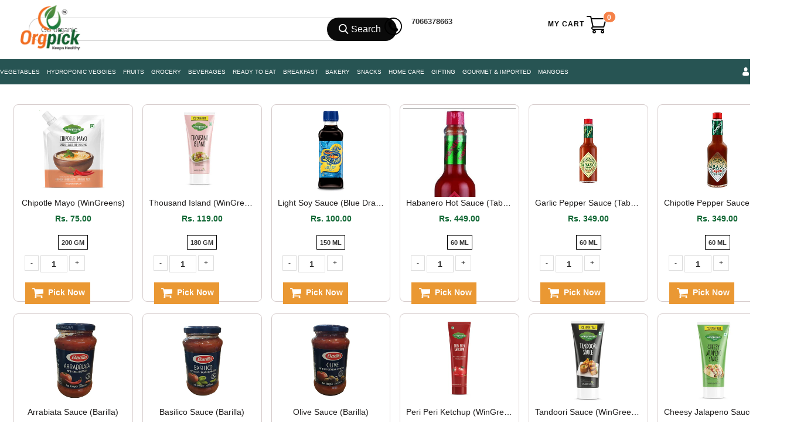

--- FILE ---
content_type: text/html; charset=utf-8
request_url: https://www.orgpick.com/collections/sauces-syrup
body_size: 33038
content:
<head>
  
  <link href="//www.orgpick.com/cdn/shop/t/146/assets/favicon.png?v=34182231646377060491638858612" rel="icon" type="image/x-icon" />
   <!-- Global site tag (gtag.js) - Google Ads: 797636483 -->
<script async src="https://www.googletagmanager.com/gtag/js?id=AW-797636483"></script>
  
<script>
  window.dataLayer = window.dataLayer || [];
  function gtag(){dataLayer.push(arguments);}
  gtag('js', new Date());
  gtag('config', 'AW-797636483');
</script>
<!--StartCartCartCustomCode-->
                      
                      <!-- Abandoned Cart Information -->
                      <div id="care-cart-customer-information" style="display:none">
                        {"id":"", "email":"","default_address":null,"first_name":"","last_name":"","name":"" }
                      </div>
                      <!-- Abandoned Cart Information -->
                      
                      <!--  ShopInformation -->
                      <div id="care-cart-shop-information" style="display:none">
                        {"domain":"orgpick-pvt-ltd.myshopify.com" }
                      </div>
                      <!--  ShopInformation -->

                      <!--EndCareCartCustomCode-->
  
        
<!doctype html>
<!--[if lt IE 7]><html class="no-js ie6 oldie" lang="en"><![endif]-->
<!--[if IE 7]><html class="no-js ie7 oldie" lang="en"><![endif]-->
<!--[if IE 8]><html class="no-js ie8 oldie" lang="en"><![endif]-->
<!--[if gt IE 8]><!-->
<html class="no-js" lang="en">
<!--<![endif]-->
<meta charset="utf-8">
<meta http-equiv="X-UA-Compatible" content="IE=edge">
<meta name="msvalidate.01" content="C2BC8CFB4B906DC5868C146D1A3BEA97" />
<meta name="apple-itunes-app" content="app-id=1456359436"/>


  

  
  
  
  
   
  

<title>Sauces &amp; Syrup</title>


<meta name="description" content="" />

<link rel="canonical" href="https://www.orgpick.com/collections/sauces-syrup" />
 
<meta name="viewport" content="width=device-width, initial-scale=1, maximum-scale=1" />
<script>window.performance && window.performance.mark && window.performance.mark('shopify.content_for_header.start');</script><meta name="google-site-verification" content="z5dlLEAaz6BRKMLGug_q3AS-7nQFzPzaVOfBt21tVtM">
<meta id="shopify-digital-wallet" name="shopify-digital-wallet" content="/10410590266/digital_wallets/dialog">
<link rel="alternate" type="application/atom+xml" title="Feed" href="/collections/sauces-syrup.atom" />
<link rel="alternate" type="application/json+oembed" href="https://www.orgpick.com/collections/sauces-syrup.oembed">
<script async="async" src="/checkouts/internal/preloads.js?locale=en-IN"></script>
<script id="shopify-features" type="application/json">{"accessToken":"f49d302dc825568df5fe1429564e7dc7","betas":["rich-media-storefront-analytics"],"domain":"www.orgpick.com","predictiveSearch":true,"shopId":10410590266,"locale":"en"}</script>
<script>var Shopify = Shopify || {};
Shopify.shop = "orgpick-pvt-ltd.myshopify.com";
Shopify.locale = "en";
Shopify.currency = {"active":"INR","rate":"1.0"};
Shopify.country = "IN";
Shopify.theme = {"name":"New Home Page","id":120672321605,"schema_name":null,"schema_version":null,"theme_store_id":null,"role":"main"};
Shopify.theme.handle = "null";
Shopify.theme.style = {"id":null,"handle":null};
Shopify.cdnHost = "www.orgpick.com/cdn";
Shopify.routes = Shopify.routes || {};
Shopify.routes.root = "/";</script>
<script type="module">!function(o){(o.Shopify=o.Shopify||{}).modules=!0}(window);</script>
<script>!function(o){function n(){var o=[];function n(){o.push(Array.prototype.slice.apply(arguments))}return n.q=o,n}var t=o.Shopify=o.Shopify||{};t.loadFeatures=n(),t.autoloadFeatures=n()}(window);</script>
<script id="shop-js-analytics" type="application/json">{"pageType":"collection"}</script>
<script defer="defer" async type="module" src="//www.orgpick.com/cdn/shopifycloud/shop-js/modules/v2/client.init-shop-cart-sync_BApSsMSl.en.esm.js"></script>
<script defer="defer" async type="module" src="//www.orgpick.com/cdn/shopifycloud/shop-js/modules/v2/chunk.common_CBoos6YZ.esm.js"></script>
<script type="module">
  await import("//www.orgpick.com/cdn/shopifycloud/shop-js/modules/v2/client.init-shop-cart-sync_BApSsMSl.en.esm.js");
await import("//www.orgpick.com/cdn/shopifycloud/shop-js/modules/v2/chunk.common_CBoos6YZ.esm.js");

  window.Shopify.SignInWithShop?.initShopCartSync?.({"fedCMEnabled":true,"windoidEnabled":true});

</script>
<script>(function() {
  var isLoaded = false;
  function asyncLoad() {
    if (isLoaded) return;
    isLoaded = true;
    var urls = ["\/\/social-login.oxiapps.com\/api\/init?vt=928351\u0026shop=orgpick-pvt-ltd.myshopify.com"];
    for (var i = 0; i < urls.length; i++) {
      var s = document.createElement('script');
      s.type = 'text/javascript';
      s.async = true;
      s.src = urls[i];
      var x = document.getElementsByTagName('script')[0];
      x.parentNode.insertBefore(s, x);
    }
  };
  if(window.attachEvent) {
    window.attachEvent('onload', asyncLoad);
  } else {
    window.addEventListener('load', asyncLoad, false);
  }
})();</script>
<script id="__st">var __st={"a":10410590266,"offset":19800,"reqid":"a29b1a74-90f3-4904-83ea-4b9efcd0ea2c-1768882040","pageurl":"www.orgpick.com\/collections\/sauces-syrup","u":"43649fadc3c9","p":"collection","rtyp":"collection","rid":266297606213};</script>
<script>window.ShopifyPaypalV4VisibilityTracking = true;</script>
<script id="captcha-bootstrap">!function(){'use strict';const t='contact',e='account',n='new_comment',o=[[t,t],['blogs',n],['comments',n],[t,'customer']],c=[[e,'customer_login'],[e,'guest_login'],[e,'recover_customer_password'],[e,'create_customer']],r=t=>t.map((([t,e])=>`form[action*='/${t}']:not([data-nocaptcha='true']) input[name='form_type'][value='${e}']`)).join(','),a=t=>()=>t?[...document.querySelectorAll(t)].map((t=>t.form)):[];function s(){const t=[...o],e=r(t);return a(e)}const i='password',u='form_key',d=['recaptcha-v3-token','g-recaptcha-response','h-captcha-response',i],f=()=>{try{return window.sessionStorage}catch{return}},m='__shopify_v',_=t=>t.elements[u];function p(t,e,n=!1){try{const o=window.sessionStorage,c=JSON.parse(o.getItem(e)),{data:r}=function(t){const{data:e,action:n}=t;return t[m]||n?{data:e,action:n}:{data:t,action:n}}(c);for(const[e,n]of Object.entries(r))t.elements[e]&&(t.elements[e].value=n);n&&o.removeItem(e)}catch(o){console.error('form repopulation failed',{error:o})}}const l='form_type',E='cptcha';function T(t){t.dataset[E]=!0}const w=window,h=w.document,L='Shopify',v='ce_forms',y='captcha';let A=!1;((t,e)=>{const n=(g='f06e6c50-85a8-45c8-87d0-21a2b65856fe',I='https://cdn.shopify.com/shopifycloud/storefront-forms-hcaptcha/ce_storefront_forms_captcha_hcaptcha.v1.5.2.iife.js',D={infoText:'Protected by hCaptcha',privacyText:'Privacy',termsText:'Terms'},(t,e,n)=>{const o=w[L][v],c=o.bindForm;if(c)return c(t,g,e,D).then(n);var r;o.q.push([[t,g,e,D],n]),r=I,A||(h.body.append(Object.assign(h.createElement('script'),{id:'captcha-provider',async:!0,src:r})),A=!0)});var g,I,D;w[L]=w[L]||{},w[L][v]=w[L][v]||{},w[L][v].q=[],w[L][y]=w[L][y]||{},w[L][y].protect=function(t,e){n(t,void 0,e),T(t)},Object.freeze(w[L][y]),function(t,e,n,w,h,L){const[v,y,A,g]=function(t,e,n){const i=e?o:[],u=t?c:[],d=[...i,...u],f=r(d),m=r(i),_=r(d.filter((([t,e])=>n.includes(e))));return[a(f),a(m),a(_),s()]}(w,h,L),I=t=>{const e=t.target;return e instanceof HTMLFormElement?e:e&&e.form},D=t=>v().includes(t);t.addEventListener('submit',(t=>{const e=I(t);if(!e)return;const n=D(e)&&!e.dataset.hcaptchaBound&&!e.dataset.recaptchaBound,o=_(e),c=g().includes(e)&&(!o||!o.value);(n||c)&&t.preventDefault(),c&&!n&&(function(t){try{if(!f())return;!function(t){const e=f();if(!e)return;const n=_(t);if(!n)return;const o=n.value;o&&e.removeItem(o)}(t);const e=Array.from(Array(32),(()=>Math.random().toString(36)[2])).join('');!function(t,e){_(t)||t.append(Object.assign(document.createElement('input'),{type:'hidden',name:u})),t.elements[u].value=e}(t,e),function(t,e){const n=f();if(!n)return;const o=[...t.querySelectorAll(`input[type='${i}']`)].map((({name:t})=>t)),c=[...d,...o],r={};for(const[a,s]of new FormData(t).entries())c.includes(a)||(r[a]=s);n.setItem(e,JSON.stringify({[m]:1,action:t.action,data:r}))}(t,e)}catch(e){console.error('failed to persist form',e)}}(e),e.submit())}));const S=(t,e)=>{t&&!t.dataset[E]&&(n(t,e.some((e=>e===t))),T(t))};for(const o of['focusin','change'])t.addEventListener(o,(t=>{const e=I(t);D(e)&&S(e,y())}));const B=e.get('form_key'),M=e.get(l),P=B&&M;t.addEventListener('DOMContentLoaded',(()=>{const t=y();if(P)for(const e of t)e.elements[l].value===M&&p(e,B);[...new Set([...A(),...v().filter((t=>'true'===t.dataset.shopifyCaptcha))])].forEach((e=>S(e,t)))}))}(h,new URLSearchParams(w.location.search),n,t,e,['guest_login'])})(!0,!0)}();</script>
<script integrity="sha256-4kQ18oKyAcykRKYeNunJcIwy7WH5gtpwJnB7kiuLZ1E=" data-source-attribution="shopify.loadfeatures" defer="defer" src="//www.orgpick.com/cdn/shopifycloud/storefront/assets/storefront/load_feature-a0a9edcb.js" crossorigin="anonymous"></script>
<script data-source-attribution="shopify.dynamic_checkout.dynamic.init">var Shopify=Shopify||{};Shopify.PaymentButton=Shopify.PaymentButton||{isStorefrontPortableWallets:!0,init:function(){window.Shopify.PaymentButton.init=function(){};var t=document.createElement("script");t.src="https://www.orgpick.com/cdn/shopifycloud/portable-wallets/latest/portable-wallets.en.js",t.type="module",document.head.appendChild(t)}};
</script>
<script data-source-attribution="shopify.dynamic_checkout.buyer_consent">
  function portableWalletsHideBuyerConsent(e){var t=document.getElementById("shopify-buyer-consent"),n=document.getElementById("shopify-subscription-policy-button");t&&n&&(t.classList.add("hidden"),t.setAttribute("aria-hidden","true"),n.removeEventListener("click",e))}function portableWalletsShowBuyerConsent(e){var t=document.getElementById("shopify-buyer-consent"),n=document.getElementById("shopify-subscription-policy-button");t&&n&&(t.classList.remove("hidden"),t.removeAttribute("aria-hidden"),n.addEventListener("click",e))}window.Shopify?.PaymentButton&&(window.Shopify.PaymentButton.hideBuyerConsent=portableWalletsHideBuyerConsent,window.Shopify.PaymentButton.showBuyerConsent=portableWalletsShowBuyerConsent);
</script>
<script data-source-attribution="shopify.dynamic_checkout.cart.bootstrap">document.addEventListener("DOMContentLoaded",(function(){function t(){return document.querySelector("shopify-accelerated-checkout-cart, shopify-accelerated-checkout")}if(t())Shopify.PaymentButton.init();else{new MutationObserver((function(e,n){t()&&(Shopify.PaymentButton.init(),n.disconnect())})).observe(document.body,{childList:!0,subtree:!0})}}));
</script>

<script>window.performance && window.performance.mark && window.performance.mark('shopify.content_for_header.end');</script>
<link href="//www.orgpick.com/cdn/shop/t/146/assets/bootstrap.css?v=98125568637316078001639551870" rel="stylesheet" type="text/css" media="all" /> 
<link href="//www.orgpick.com/cdn/shop/t/146/assets/assets.css?v=108924991524413039221704275739" rel="stylesheet" type="text/css" media="all" /> 
<link href="//www.orgpick.com/cdn/shop/t/146/assets/style.css?v=98978402874119173731745933288" rel="stylesheet" type="text/css" media="all" />
<link href="//www.orgpick.com/cdn/shop/t/146/assets/theme-setting.css?v=42357290599374913041745933299" rel="stylesheet" type="text/css" media="all" />
<link href="//www.orgpick.com/cdn/shop/t/146/assets/responsive.css?v=118986691425554616791645198609" rel="stylesheet" type="text/css" media="all" />
<link href="//www.orgpick.com/cdn/shop/t/146/assets/owl.carousel.css?v=154182408256486378861638858850" rel="stylesheet" type="text/css" media="all" />
<link href="//www.orgpick.com/cdn/shop/t/146/assets/font-awesome.css?v=16965449373859749731638858621" rel="stylesheet" type="text/css" media="all" />
 
<link href="//www.orgpick.com/cdn/shop/t/146/assets/flexslider.css?v=39875112191545918681638858617" rel="stylesheet" type="text/css" media="all" /> 
<link href="//www.orgpick.com/cdn/shop/t/146/assets/revslider.css?v=40189112177745721151638858891" rel="stylesheet" type="text/css" media="all" />   
<link href="//www.orgpick.com/cdn/shop/t/146/assets/custom-styles.css?v=41355681667627205751638858543" rel="stylesheet" type="text/css" media="all" />

<link href="//netdna.bootstrapcdn.com/font-awesome/4.0.3/css/font-awesome.css" rel="stylesheet">
<link href="//www.orgpick.com/cdn/shop/t/146/assets/favicon.png?v=34182231646377060491638858612" rel="icon" type="image/x-icon" />
<link href="https://fonts.googleapis.com/css?family=Poppins:400,500&display=swap" rel="stylesheet">

<!--[if lt IE 9]>
<script src="//html5shiv.googlecode.com/svn/trunk/html5.js" type="text/javascript"></script>
<link href="//www.orgpick.com/cdn/shop/t/146/assets/ie8.css?v=102185163757932963371638858689" rel="stylesheet" type="text/css" media="all" />
<![endif]-->

<!--[if gte IE 8]>
<style type="text/css">.header_tiles ul.header_tiles-1 li.tile_currency select {padding: 0 0 0 8px !important;}</style>
<![endif]-->

<!--[if gte IE 9]>
<style type="text/css">
.gradient {
filter: none;
}
</style>
<![endif]-->



<meta name="google-site-verification" content="HV06rhQuD1yaBwiFbbDx-nRpFO1oNa4DH7RuvwPUdBU" />
<meta name="ROBOTS" content="INDEX, FOLLOW">
 <head> 
  <meta name="google-site-verification" content="FwJkPTkHwTbezlG6_0HeC4FAi5KRDV0mI3U27ZdLkEM" />
  <meta name="google-site-verification" content="z5dlLEAaz6BRKMLGug_q3AS-7nQFzPzaVOfBt21tVtM" /> 
   <meta name="google-site-verification" content="8csRjq9AGLw4w3_7_m0Ccyza-XOkxjqNSojDqkJ1ZlY" />
   <meta name="google-site-verification" content="d9whhaBE_zCnOy9i5qERR5MRhDaaiDFCXzSnf6NFjZo" /> 
<meta name="google-site-verification" content="2CqwI1VkF-M3L9RaFgiZTuLC-c3JYixR2Kh-OUulcvk" />
 <!--[if (gt IE 9)|!(IE)]><!--><script src="//www.orgpick.com/cdn/shop/t/146/assets/lazysizes.min.js?v=131664856615462012561638858731" async="async"></script><!--<![endif]-->
<!--[if lte IE 9]><script src="//www.orgpick.com/cdn/shop/t/146/assets/lazysizes.min.js?v=131664856615462012561638858731"></script><![endif]-->
   
   
<script src="//ajax.googleapis.com/ajax/libs/jquery/1.8.3/jquery.min.js" type="text/javascript"></script>
<script src="//www.orgpick.com/cdn/shopifycloud/storefront/assets/themes_support/option_selection-b017cd28.js" type="text/javascript"></script>
<script src="//www.orgpick.com/cdn/shop/t/146/assets/bootstrap.min.js?v=37210039018607491951638858489" type="text/javascript"></script>
<script src="//www.orgpick.com/cdn/shop/t/146/assets/jquery-migrate-1.2.1.min.js?v=163044760040938828711638858711" type="text/javascript"></script>
<script src="//www.orgpick.com/cdn/shop/t/146/assets/device.min.js?v=20033820701748145551638858550" type="text/javascript"></script>
<script src="//www.orgpick.com/cdn/shop/t/146/assets/jquery.nivoslider.js?v=22012492384212787121638858720" type="text/javascript"></script>
<script src="//www.orgpick.com/cdn/shop/t/146/assets/jquery.easing.1.3.js?v=172541285191835633401638858715" type="text/javascript"></script>
<script src="//www.orgpick.com/cdn/shop/t/146/assets/api.jquery.js?v=25856130484256988071638858445" type="text/javascript"></script>

<script src="//www.orgpick.com/cdn/shop/t/146/assets/hoverIntent.js?v=18182509919488936411638858680" type="text/javascript"></script>
<script src="//www.orgpick.com/cdn/shop/t/146/assets/superfish.js?v=152344561427357055941638858953" type="text/javascript"></script>
<script src="//www.orgpick.com/cdn/shop/t/146/assets/supersubs.js?v=136522731378567858201638858953" type="text/javascript"></script>
<script src="//www.orgpick.com/cdn/shop/t/146/assets/jquery.mobilemenu.js?v=87980921553655589451638858719" type="text/javascript"></script>
<script src="//www.orgpick.com/cdn/shop/t/146/assets/jquery.brezza.js?v=156546598676899319811638858712" type="text/javascript"></script>
<script src="//www.orgpick.com/cdn/shop/t/146/assets/sftouchscreen.js?v=112366920105338648641638858911" type="text/javascript"></script>
<script src="//www.orgpick.com/cdn/shop/t/146/assets/jquery.fancybox-1.3.4.js?v=102109220399608535951638858717" type="text/javascript"></script>
<script src="//www.orgpick.com/cdn/shop/t/146/assets/jquery.bxslider.min.js?v=172150018333360988621638858713" type="text/javascript"></script>
<script src="//www.orgpick.com/cdn/shop/t/146/assets/jquery.caroufredsel.min.js?v=178178032825860242381638858713" type="text/javascript"></script>
<script src="//www.orgpick.com/cdn/shop/t/146/assets/jquery.mousewheel.js?v=51578613662682731711638858719" type="text/javascript"></script>
<script src="//www.orgpick.com/cdn/shop/t/146/assets/jquery.selectik.min.js?v=51065691238798519411638858721" type="text/javascript"></script>
<script src="//www.orgpick.com/cdn/shop/t/146/assets/owl.carousel.js?v=109512458416086768571638858851" type="text/javascript"></script>
<script src="//www.orgpick.com/cdn/shop/t/146/assets/flexslider.js?v=105627358847942372701638858617" type="text/javascript"></script>
   
   <!-- Find Current URL for og:url-->


<!-- End Find Current URL -->

<!-- Facebook Open Graph -->


<meta property="og:url" content="https://www.orgpick.com/collections/sauces-syrup" />


 <meta name="og:description" content="" />



 <meta name="og:type" content="website" />
 <meta property="og:title" content="Sauces &amp; Syrup" />

<!-- End Facebook Open Graph -->
   
   
  <link href="https://monorail-edge.shopifysvc.com" rel="dns-prefetch">
<script>(function(){if ("sendBeacon" in navigator && "performance" in window) {try {var session_token_from_headers = performance.getEntriesByType('navigation')[0].serverTiming.find(x => x.name == '_s').description;} catch {var session_token_from_headers = undefined;}var session_cookie_matches = document.cookie.match(/_shopify_s=([^;]*)/);var session_token_from_cookie = session_cookie_matches && session_cookie_matches.length === 2 ? session_cookie_matches[1] : "";var session_token = session_token_from_headers || session_token_from_cookie || "";function handle_abandonment_event(e) {var entries = performance.getEntries().filter(function(entry) {return /monorail-edge.shopifysvc.com/.test(entry.name);});if (!window.abandonment_tracked && entries.length === 0) {window.abandonment_tracked = true;var currentMs = Date.now();var navigation_start = performance.timing.navigationStart;var payload = {shop_id: 10410590266,url: window.location.href,navigation_start,duration: currentMs - navigation_start,session_token,page_type: "collection"};window.navigator.sendBeacon("https://monorail-edge.shopifysvc.com/v1/produce", JSON.stringify({schema_id: "online_store_buyer_site_abandonment/1.1",payload: payload,metadata: {event_created_at_ms: currentMs,event_sent_at_ms: currentMs}}));}}window.addEventListener('pagehide', handle_abandonment_event);}}());</script>
<script id="web-pixels-manager-setup">(function e(e,d,r,n,o){if(void 0===o&&(o={}),!Boolean(null===(a=null===(i=window.Shopify)||void 0===i?void 0:i.analytics)||void 0===a?void 0:a.replayQueue)){var i,a;window.Shopify=window.Shopify||{};var t=window.Shopify;t.analytics=t.analytics||{};var s=t.analytics;s.replayQueue=[],s.publish=function(e,d,r){return s.replayQueue.push([e,d,r]),!0};try{self.performance.mark("wpm:start")}catch(e){}var l=function(){var e={modern:/Edge?\/(1{2}[4-9]|1[2-9]\d|[2-9]\d{2}|\d{4,})\.\d+(\.\d+|)|Firefox\/(1{2}[4-9]|1[2-9]\d|[2-9]\d{2}|\d{4,})\.\d+(\.\d+|)|Chrom(ium|e)\/(9{2}|\d{3,})\.\d+(\.\d+|)|(Maci|X1{2}).+ Version\/(15\.\d+|(1[6-9]|[2-9]\d|\d{3,})\.\d+)([,.]\d+|)( \(\w+\)|)( Mobile\/\w+|) Safari\/|Chrome.+OPR\/(9{2}|\d{3,})\.\d+\.\d+|(CPU[ +]OS|iPhone[ +]OS|CPU[ +]iPhone|CPU IPhone OS|CPU iPad OS)[ +]+(15[._]\d+|(1[6-9]|[2-9]\d|\d{3,})[._]\d+)([._]\d+|)|Android:?[ /-](13[3-9]|1[4-9]\d|[2-9]\d{2}|\d{4,})(\.\d+|)(\.\d+|)|Android.+Firefox\/(13[5-9]|1[4-9]\d|[2-9]\d{2}|\d{4,})\.\d+(\.\d+|)|Android.+Chrom(ium|e)\/(13[3-9]|1[4-9]\d|[2-9]\d{2}|\d{4,})\.\d+(\.\d+|)|SamsungBrowser\/([2-9]\d|\d{3,})\.\d+/,legacy:/Edge?\/(1[6-9]|[2-9]\d|\d{3,})\.\d+(\.\d+|)|Firefox\/(5[4-9]|[6-9]\d|\d{3,})\.\d+(\.\d+|)|Chrom(ium|e)\/(5[1-9]|[6-9]\d|\d{3,})\.\d+(\.\d+|)([\d.]+$|.*Safari\/(?![\d.]+ Edge\/[\d.]+$))|(Maci|X1{2}).+ Version\/(10\.\d+|(1[1-9]|[2-9]\d|\d{3,})\.\d+)([,.]\d+|)( \(\w+\)|)( Mobile\/\w+|) Safari\/|Chrome.+OPR\/(3[89]|[4-9]\d|\d{3,})\.\d+\.\d+|(CPU[ +]OS|iPhone[ +]OS|CPU[ +]iPhone|CPU IPhone OS|CPU iPad OS)[ +]+(10[._]\d+|(1[1-9]|[2-9]\d|\d{3,})[._]\d+)([._]\d+|)|Android:?[ /-](13[3-9]|1[4-9]\d|[2-9]\d{2}|\d{4,})(\.\d+|)(\.\d+|)|Mobile Safari.+OPR\/([89]\d|\d{3,})\.\d+\.\d+|Android.+Firefox\/(13[5-9]|1[4-9]\d|[2-9]\d{2}|\d{4,})\.\d+(\.\d+|)|Android.+Chrom(ium|e)\/(13[3-9]|1[4-9]\d|[2-9]\d{2}|\d{4,})\.\d+(\.\d+|)|Android.+(UC? ?Browser|UCWEB|U3)[ /]?(15\.([5-9]|\d{2,})|(1[6-9]|[2-9]\d|\d{3,})\.\d+)\.\d+|SamsungBrowser\/(5\.\d+|([6-9]|\d{2,})\.\d+)|Android.+MQ{2}Browser\/(14(\.(9|\d{2,})|)|(1[5-9]|[2-9]\d|\d{3,})(\.\d+|))(\.\d+|)|K[Aa][Ii]OS\/(3\.\d+|([4-9]|\d{2,})\.\d+)(\.\d+|)/},d=e.modern,r=e.legacy,n=navigator.userAgent;return n.match(d)?"modern":n.match(r)?"legacy":"unknown"}(),u="modern"===l?"modern":"legacy",c=(null!=n?n:{modern:"",legacy:""})[u],f=function(e){return[e.baseUrl,"/wpm","/b",e.hashVersion,"modern"===e.buildTarget?"m":"l",".js"].join("")}({baseUrl:d,hashVersion:r,buildTarget:u}),m=function(e){var d=e.version,r=e.bundleTarget,n=e.surface,o=e.pageUrl,i=e.monorailEndpoint;return{emit:function(e){var a=e.status,t=e.errorMsg,s=(new Date).getTime(),l=JSON.stringify({metadata:{event_sent_at_ms:s},events:[{schema_id:"web_pixels_manager_load/3.1",payload:{version:d,bundle_target:r,page_url:o,status:a,surface:n,error_msg:t},metadata:{event_created_at_ms:s}}]});if(!i)return console&&console.warn&&console.warn("[Web Pixels Manager] No Monorail endpoint provided, skipping logging."),!1;try{return self.navigator.sendBeacon.bind(self.navigator)(i,l)}catch(e){}var u=new XMLHttpRequest;try{return u.open("POST",i,!0),u.setRequestHeader("Content-Type","text/plain"),u.send(l),!0}catch(e){return console&&console.warn&&console.warn("[Web Pixels Manager] Got an unhandled error while logging to Monorail."),!1}}}}({version:r,bundleTarget:l,surface:e.surface,pageUrl:self.location.href,monorailEndpoint:e.monorailEndpoint});try{o.browserTarget=l,function(e){var d=e.src,r=e.async,n=void 0===r||r,o=e.onload,i=e.onerror,a=e.sri,t=e.scriptDataAttributes,s=void 0===t?{}:t,l=document.createElement("script"),u=document.querySelector("head"),c=document.querySelector("body");if(l.async=n,l.src=d,a&&(l.integrity=a,l.crossOrigin="anonymous"),s)for(var f in s)if(Object.prototype.hasOwnProperty.call(s,f))try{l.dataset[f]=s[f]}catch(e){}if(o&&l.addEventListener("load",o),i&&l.addEventListener("error",i),u)u.appendChild(l);else{if(!c)throw new Error("Did not find a head or body element to append the script");c.appendChild(l)}}({src:f,async:!0,onload:function(){if(!function(){var e,d;return Boolean(null===(d=null===(e=window.Shopify)||void 0===e?void 0:e.analytics)||void 0===d?void 0:d.initialized)}()){var d=window.webPixelsManager.init(e)||void 0;if(d){var r=window.Shopify.analytics;r.replayQueue.forEach((function(e){var r=e[0],n=e[1],o=e[2];d.publishCustomEvent(r,n,o)})),r.replayQueue=[],r.publish=d.publishCustomEvent,r.visitor=d.visitor,r.initialized=!0}}},onerror:function(){return m.emit({status:"failed",errorMsg:"".concat(f," has failed to load")})},sri:function(e){var d=/^sha384-[A-Za-z0-9+/=]+$/;return"string"==typeof e&&d.test(e)}(c)?c:"",scriptDataAttributes:o}),m.emit({status:"loading"})}catch(e){m.emit({status:"failed",errorMsg:(null==e?void 0:e.message)||"Unknown error"})}}})({shopId: 10410590266,storefrontBaseUrl: "https://www.orgpick.com",extensionsBaseUrl: "https://extensions.shopifycdn.com/cdn/shopifycloud/web-pixels-manager",monorailEndpoint: "https://monorail-edge.shopifysvc.com/unstable/produce_batch",surface: "storefront-renderer",enabledBetaFlags: ["2dca8a86"],webPixelsConfigList: [{"id":"850493716","configuration":"{\"config\":\"{\\\"pixel_id\\\":\\\"AW-797636483\\\",\\\"target_country\\\":\\\"IN\\\",\\\"gtag_events\\\":[{\\\"type\\\":\\\"search\\\",\\\"action_label\\\":\\\"AW-797636483\\\/MRu0CIDniogBEIPvq_wC\\\"},{\\\"type\\\":\\\"begin_checkout\\\",\\\"action_label\\\":\\\"AW-797636483\\\/InbcCP3miogBEIPvq_wC\\\"},{\\\"type\\\":\\\"view_item\\\",\\\"action_label\\\":[\\\"AW-797636483\\\/p9-jCPfmiogBEIPvq_wC\\\",\\\"MC-457LGB6W2G\\\"]},{\\\"type\\\":\\\"purchase\\\",\\\"action_label\\\":[\\\"AW-797636483\\\/KjhRCPTmiogBEIPvq_wC\\\",\\\"MC-457LGB6W2G\\\"]},{\\\"type\\\":\\\"page_view\\\",\\\"action_label\\\":[\\\"AW-797636483\\\/Ja6rCPHmiogBEIPvq_wC\\\",\\\"MC-457LGB6W2G\\\"]},{\\\"type\\\":\\\"add_payment_info\\\",\\\"action_label\\\":\\\"AW-797636483\\\/hH7-CIPniogBEIPvq_wC\\\"},{\\\"type\\\":\\\"add_to_cart\\\",\\\"action_label\\\":\\\"AW-797636483\\\/y6jzCPrmiogBEIPvq_wC\\\"}],\\\"enable_monitoring_mode\\\":false}\"}","eventPayloadVersion":"v1","runtimeContext":"OPEN","scriptVersion":"b2a88bafab3e21179ed38636efcd8a93","type":"APP","apiClientId":1780363,"privacyPurposes":[],"dataSharingAdjustments":{"protectedCustomerApprovalScopes":["read_customer_address","read_customer_email","read_customer_name","read_customer_personal_data","read_customer_phone"]}},{"id":"249659668","configuration":"{\"pixel_id\":\"2159194967452561\",\"pixel_type\":\"facebook_pixel\",\"metaapp_system_user_token\":\"-\"}","eventPayloadVersion":"v1","runtimeContext":"OPEN","scriptVersion":"ca16bc87fe92b6042fbaa3acc2fbdaa6","type":"APP","apiClientId":2329312,"privacyPurposes":["ANALYTICS","MARKETING","SALE_OF_DATA"],"dataSharingAdjustments":{"protectedCustomerApprovalScopes":["read_customer_address","read_customer_email","read_customer_name","read_customer_personal_data","read_customer_phone"]}},{"id":"144802068","eventPayloadVersion":"v1","runtimeContext":"LAX","scriptVersion":"1","type":"CUSTOM","privacyPurposes":["ANALYTICS"],"name":"Google Analytics tag (migrated)"},{"id":"shopify-app-pixel","configuration":"{}","eventPayloadVersion":"v1","runtimeContext":"STRICT","scriptVersion":"0450","apiClientId":"shopify-pixel","type":"APP","privacyPurposes":["ANALYTICS","MARKETING"]},{"id":"shopify-custom-pixel","eventPayloadVersion":"v1","runtimeContext":"LAX","scriptVersion":"0450","apiClientId":"shopify-pixel","type":"CUSTOM","privacyPurposes":["ANALYTICS","MARKETING"]}],isMerchantRequest: false,initData: {"shop":{"name":"Orgpick Pvt Ltd","paymentSettings":{"currencyCode":"INR"},"myshopifyDomain":"orgpick-pvt-ltd.myshopify.com","countryCode":"IN","storefrontUrl":"https:\/\/www.orgpick.com"},"customer":null,"cart":null,"checkout":null,"productVariants":[],"purchasingCompany":null},},"https://www.orgpick.com/cdn","fcfee988w5aeb613cpc8e4bc33m6693e112",{"modern":"","legacy":""},{"shopId":"10410590266","storefrontBaseUrl":"https:\/\/www.orgpick.com","extensionBaseUrl":"https:\/\/extensions.shopifycdn.com\/cdn\/shopifycloud\/web-pixels-manager","surface":"storefront-renderer","enabledBetaFlags":"[\"2dca8a86\"]","isMerchantRequest":"false","hashVersion":"fcfee988w5aeb613cpc8e4bc33m6693e112","publish":"custom","events":"[[\"page_viewed\",{}],[\"collection_viewed\",{\"collection\":{\"id\":\"266297606213\",\"title\":\"Sauces \u0026 Syrup\",\"productVariants\":[{\"price\":{\"amount\":75.0,\"currencyCode\":\"INR\"},\"product\":{\"title\":\"Chipotle Mayo (WinGreens)\",\"vendor\":\"Kakade Distributor\",\"id\":\"6818820980805\",\"untranslatedTitle\":\"Chipotle Mayo (WinGreens)\",\"url\":\"\/products\/chipotle-mayo-wingreens\",\"type\":\"Sauce\"},\"id\":\"40311414554693\",\"image\":{\"src\":\"\/\/www.orgpick.com\/cdn\/shop\/products\/Chipotle-Mayo-_200g.jpg?v=1663140867\"},\"sku\":\"\",\"title\":\"200 GM\",\"untranslatedTitle\":\"200 GM\"},{\"price\":{\"amount\":119.0,\"currencyCode\":\"INR\"},\"product\":{\"title\":\"Thousand Island (WinGreens)\",\"vendor\":\"Kakade Distributor\",\"id\":\"6818819801157\",\"untranslatedTitle\":\"Thousand Island (WinGreens)\",\"url\":\"\/products\/thousand-island-wingreens\",\"type\":\"Sauce\"},\"id\":\"40311410491461\",\"image\":{\"src\":\"\/\/www.orgpick.com\/cdn\/shop\/products\/Thousand-Island-180g-_130g-_-35_-EXTRA.jpg?v=1663140528\"},\"sku\":\"\",\"title\":\"180 GM\",\"untranslatedTitle\":\"180 GM\"},{\"price\":{\"amount\":100.0,\"currencyCode\":\"INR\"},\"product\":{\"title\":\"Light Soy Sauce (Blue Dragon)\",\"vendor\":\"Dipuraj Foods\",\"id\":\"8566639919380\",\"untranslatedTitle\":\"Light Soy Sauce (Blue Dragon)\",\"url\":\"\/products\/light-soy-sauce-blue-dragon\",\"type\":\"Sauce\"},\"id\":\"46418168906004\",\"image\":{\"src\":\"\/\/www.orgpick.com\/cdn\/shop\/files\/BlueDragonLightSoySauce1.png?v=1692871006\"},\"sku\":\"\",\"title\":\"150 ML\",\"untranslatedTitle\":\"150 ML\"},{\"price\":{\"amount\":449.0,\"currencyCode\":\"INR\"},\"product\":{\"title\":\"Habanero Hot Sauce (Tabasco)\",\"vendor\":\"Prasanna Agencies\",\"id\":\"8471819190548\",\"untranslatedTitle\":\"Habanero Hot Sauce (Tabasco)\",\"url\":\"\/products\/habanero-hot-sauce-tabasco\",\"type\":\"Sauce\"},\"id\":\"45868997673236\",\"image\":{\"src\":\"\/\/www.orgpick.com\/cdn\/shop\/files\/HabaneroHotSauce_Tabasco.jpg?v=1690814387\"},\"sku\":\"\",\"title\":\"60 ML\",\"untranslatedTitle\":\"60 ML\"},{\"price\":{\"amount\":349.0,\"currencyCode\":\"INR\"},\"product\":{\"title\":\"Garlic Pepper Sauce (Tabasco)\",\"vendor\":\"Prasanna Agencies\",\"id\":\"8471800873236\",\"untranslatedTitle\":\"Garlic Pepper Sauce (Tabasco)\",\"url\":\"\/products\/garlic-pepper-sauce-tabasco\",\"type\":\"Sauce\"},\"id\":\"45868847137044\",\"image\":{\"src\":\"\/\/www.orgpick.com\/cdn\/shop\/files\/GarlicPepperSauce_Tabasco.png?v=1690811662\"},\"sku\":\"\",\"title\":\"60 ML\",\"untranslatedTitle\":\"60 ML\"},{\"price\":{\"amount\":349.0,\"currencyCode\":\"INR\"},\"product\":{\"title\":\"Chipotle Pepper Sauce (Tabasco)\",\"vendor\":\"Prasanna Agencies\",\"id\":\"8471781179668\",\"untranslatedTitle\":\"Chipotle Pepper Sauce (Tabasco)\",\"url\":\"\/products\/chipotle-pepper-sauce-tabasco\",\"type\":\"Sauce\"},\"id\":\"45868701122836\",\"image\":{\"src\":\"\/\/www.orgpick.com\/cdn\/shop\/files\/ChipltlePepperSauce_Tabasco.png?v=1690811502\"},\"sku\":\"\",\"title\":\"60 ML\",\"untranslatedTitle\":\"60 ML\"},{\"price\":{\"amount\":499.0,\"currencyCode\":\"INR\"},\"product\":{\"title\":\"Arrabiata Sauce (Barilla)\",\"vendor\":\"Prasanna Agencies\",\"id\":\"8471486071060\",\"untranslatedTitle\":\"Arrabiata Sauce (Barilla)\",\"url\":\"\/products\/arrabiata-sauce-barilla\",\"type\":\"Sauce\"},\"id\":\"45867150115092\",\"image\":{\"src\":\"\/\/www.orgpick.com\/cdn\/shop\/files\/Arrabiata__Barilla.png?v=1690808250\"},\"sku\":\"\",\"title\":\"400 GM\",\"untranslatedTitle\":\"400 GM\"},{\"price\":{\"amount\":499.0,\"currencyCode\":\"INR\"},\"product\":{\"title\":\"Basilico Sauce (Barilla)\",\"vendor\":\"Prasanna Agencies\",\"id\":\"8471481843988\",\"untranslatedTitle\":\"Basilico Sauce (Barilla)\",\"url\":\"\/products\/basilico-sauce-barilla\",\"type\":\"Sauce\"},\"id\":\"45867142709524\",\"image\":{\"src\":\"\/\/www.orgpick.com\/cdn\/shop\/files\/BasilicoSauce.png?v=1690808005\"},\"sku\":\"\",\"title\":\"400 GM\",\"untranslatedTitle\":\"400 GM\"},{\"price\":{\"amount\":499.0,\"currencyCode\":\"INR\"},\"product\":{\"title\":\"Olive Sauce (Barilla)\",\"vendor\":\"Prasanna Agencies\",\"id\":\"8471476044052\",\"untranslatedTitle\":\"Olive Sauce (Barilla)\",\"url\":\"\/products\/olive-sauce-barilla\",\"type\":\"Sauce\"},\"id\":\"45867131863316\",\"image\":{\"src\":\"\/\/www.orgpick.com\/cdn\/shop\/files\/Olive__Barilla.png?v=1690807686\"},\"sku\":\"\",\"title\":\"400 GM\",\"untranslatedTitle\":\"400 GM\"},{\"price\":{\"amount\":75.0,\"currencyCode\":\"INR\"},\"product\":{\"title\":\"Peri Peri Ketchup (WinGreens)\",\"vendor\":\"Kakade Distributor\",\"id\":\"6818820522053\",\"untranslatedTitle\":\"Peri Peri Ketchup (WinGreens)\",\"url\":\"\/products\/peri-peri-ketchup-wingreens\",\"type\":\"Sauce\"},\"id\":\"40311413604421\",\"image\":{\"src\":\"\/\/www.orgpick.com\/cdn\/shop\/products\/Peri-Peri-Ketchup.jpg?v=1663140684\"},\"sku\":\"\",\"title\":\"200 GM\",\"untranslatedTitle\":\"200 GM\"},{\"price\":{\"amount\":99.0,\"currencyCode\":\"INR\"},\"product\":{\"title\":\"Tandoori Sauce (WinGreens)\",\"vendor\":\"Kakade Distributor\",\"id\":\"6818819211333\",\"untranslatedTitle\":\"Tandoori Sauce (WinGreens)\",\"url\":\"\/products\/tandoori-sauce-wingreens\",\"type\":\"Sauce\"},\"id\":\"40311408918597\",\"image\":{\"src\":\"\/\/www.orgpick.com\/cdn\/shop\/products\/Tandoori-Sauce-180g-_130g-_-35_-EXTRA.jpg?v=1663140335\"},\"sku\":\"\",\"title\":\"180 GM\",\"untranslatedTitle\":\"180 GM\"},{\"price\":{\"amount\":99.0,\"currencyCode\":\"INR\"},\"product\":{\"title\":\"Cheesy Jalapeno Sauce (WinGreens)\",\"vendor\":\"Kakade Distributor\",\"id\":\"6818818392133\",\"untranslatedTitle\":\"Cheesy Jalapeno Sauce (WinGreens)\",\"url\":\"\/products\/cheesy-jalapeno-sauce-wingreens\",\"type\":\"Sauce\"},\"id\":\"40311406198853\",\"image\":{\"src\":\"\/\/www.orgpick.com\/cdn\/shop\/products\/Cheesy-Jalapeno-Sauce-180g-_130g-_-35_-EXTRA.jpg?v=1663140092\"},\"sku\":\"\",\"title\":\"180 GM\",\"untranslatedTitle\":\"180 GM\"},{\"price\":{\"amount\":99.0,\"currencyCode\":\"INR\"},\"product\":{\"title\":\"Cheesy Chipotle Sauce (WinGreens)\",\"vendor\":\"Kakade Distributor\",\"id\":\"6818817540165\",\"untranslatedTitle\":\"Cheesy Chipotle Sauce (WinGreens)\",\"url\":\"\/products\/cheesy-chipotle-sauce-wingreens\",\"type\":\"Sauce\"},\"id\":\"40311401807941\",\"image\":{\"src\":\"\/\/www.orgpick.com\/cdn\/shop\/products\/Cheesy-Chipotle-Sauce-180g-_130g-_-35_-EXTRA.jpg?v=1663139863\"},\"sku\":\"\",\"title\":\"180 GM\",\"untranslatedTitle\":\"180 GM\"},{\"price\":{\"amount\":99.0,\"currencyCode\":\"INR\"},\"product\":{\"title\":\"Cheesy Sauce (WinGreens)\",\"vendor\":\"Kakade Distributor\",\"id\":\"6818817081413\",\"untranslatedTitle\":\"Cheesy Sauce (WinGreens)\",\"url\":\"\/products\/cheesy-sauce-wingreens\",\"type\":\"Sauce\"},\"id\":\"40311400235077\",\"image\":{\"src\":\"\/\/www.orgpick.com\/cdn\/shop\/products\/Cheesy-Sauce-180g-_130g-_-35_-EXTRA.jpg?v=1663139599\"},\"sku\":\"\",\"title\":\"180 GM\",\"untranslatedTitle\":\"180 GM\"}]}}]]"});</script><script>
  window.ShopifyAnalytics = window.ShopifyAnalytics || {};
  window.ShopifyAnalytics.meta = window.ShopifyAnalytics.meta || {};
  window.ShopifyAnalytics.meta.currency = 'INR';
  var meta = {"products":[{"id":6818820980805,"gid":"gid:\/\/shopify\/Product\/6818820980805","vendor":"Kakade Distributor","type":"Sauce","handle":"chipotle-mayo-wingreens","variants":[{"id":40311414554693,"price":7500,"name":"Chipotle Mayo (WinGreens) - 200 GM","public_title":"200 GM","sku":""}],"remote":false},{"id":6818819801157,"gid":"gid:\/\/shopify\/Product\/6818819801157","vendor":"Kakade Distributor","type":"Sauce","handle":"thousand-island-wingreens","variants":[{"id":40311410491461,"price":11900,"name":"Thousand Island (WinGreens) - 180 GM","public_title":"180 GM","sku":""}],"remote":false},{"id":8566639919380,"gid":"gid:\/\/shopify\/Product\/8566639919380","vendor":"Dipuraj Foods","type":"Sauce","handle":"light-soy-sauce-blue-dragon","variants":[{"id":46418168906004,"price":10000,"name":"Light Soy Sauce (Blue Dragon) - 150 ML","public_title":"150 ML","sku":""}],"remote":false},{"id":8471819190548,"gid":"gid:\/\/shopify\/Product\/8471819190548","vendor":"Prasanna Agencies","type":"Sauce","handle":"habanero-hot-sauce-tabasco","variants":[{"id":45868997673236,"price":44900,"name":"Habanero Hot Sauce (Tabasco) - 60 ML","public_title":"60 ML","sku":""}],"remote":false},{"id":8471800873236,"gid":"gid:\/\/shopify\/Product\/8471800873236","vendor":"Prasanna Agencies","type":"Sauce","handle":"garlic-pepper-sauce-tabasco","variants":[{"id":45868847137044,"price":34900,"name":"Garlic Pepper Sauce (Tabasco) - 60 ML","public_title":"60 ML","sku":""}],"remote":false},{"id":8471781179668,"gid":"gid:\/\/shopify\/Product\/8471781179668","vendor":"Prasanna Agencies","type":"Sauce","handle":"chipotle-pepper-sauce-tabasco","variants":[{"id":45868701122836,"price":34900,"name":"Chipotle Pepper Sauce (Tabasco) - 60 ML","public_title":"60 ML","sku":""}],"remote":false},{"id":8471486071060,"gid":"gid:\/\/shopify\/Product\/8471486071060","vendor":"Prasanna Agencies","type":"Sauce","handle":"arrabiata-sauce-barilla","variants":[{"id":45867150115092,"price":49900,"name":"Arrabiata Sauce (Barilla) - 400 GM","public_title":"400 GM","sku":""}],"remote":false},{"id":8471481843988,"gid":"gid:\/\/shopify\/Product\/8471481843988","vendor":"Prasanna Agencies","type":"Sauce","handle":"basilico-sauce-barilla","variants":[{"id":45867142709524,"price":49900,"name":"Basilico Sauce (Barilla) - 400 GM","public_title":"400 GM","sku":""}],"remote":false},{"id":8471476044052,"gid":"gid:\/\/shopify\/Product\/8471476044052","vendor":"Prasanna Agencies","type":"Sauce","handle":"olive-sauce-barilla","variants":[{"id":45867131863316,"price":49900,"name":"Olive Sauce (Barilla) - 400 GM","public_title":"400 GM","sku":""}],"remote":false},{"id":6818820522053,"gid":"gid:\/\/shopify\/Product\/6818820522053","vendor":"Kakade Distributor","type":"Sauce","handle":"peri-peri-ketchup-wingreens","variants":[{"id":40311413604421,"price":7500,"name":"Peri Peri Ketchup (WinGreens) - 200 GM","public_title":"200 GM","sku":""}],"remote":false},{"id":6818819211333,"gid":"gid:\/\/shopify\/Product\/6818819211333","vendor":"Kakade Distributor","type":"Sauce","handle":"tandoori-sauce-wingreens","variants":[{"id":40311408918597,"price":9900,"name":"Tandoori Sauce (WinGreens) - 180 GM","public_title":"180 GM","sku":""}],"remote":false},{"id":6818818392133,"gid":"gid:\/\/shopify\/Product\/6818818392133","vendor":"Kakade Distributor","type":"Sauce","handle":"cheesy-jalapeno-sauce-wingreens","variants":[{"id":40311406198853,"price":9900,"name":"Cheesy Jalapeno Sauce (WinGreens) - 180 GM","public_title":"180 GM","sku":""}],"remote":false},{"id":6818817540165,"gid":"gid:\/\/shopify\/Product\/6818817540165","vendor":"Kakade Distributor","type":"Sauce","handle":"cheesy-chipotle-sauce-wingreens","variants":[{"id":40311401807941,"price":9900,"name":"Cheesy Chipotle Sauce (WinGreens) - 180 GM","public_title":"180 GM","sku":""}],"remote":false},{"id":6818817081413,"gid":"gid:\/\/shopify\/Product\/6818817081413","vendor":"Kakade Distributor","type":"Sauce","handle":"cheesy-sauce-wingreens","variants":[{"id":40311400235077,"price":9900,"name":"Cheesy Sauce (WinGreens) - 180 GM","public_title":"180 GM","sku":""}],"remote":false}],"page":{"pageType":"collection","resourceType":"collection","resourceId":266297606213,"requestId":"a29b1a74-90f3-4904-83ea-4b9efcd0ea2c-1768882040"}};
  for (var attr in meta) {
    window.ShopifyAnalytics.meta[attr] = meta[attr];
  }
</script>
<script class="analytics">
  (function () {
    var customDocumentWrite = function(content) {
      var jquery = null;

      if (window.jQuery) {
        jquery = window.jQuery;
      } else if (window.Checkout && window.Checkout.$) {
        jquery = window.Checkout.$;
      }

      if (jquery) {
        jquery('body').append(content);
      }
    };

    var hasLoggedConversion = function(token) {
      if (token) {
        return document.cookie.indexOf('loggedConversion=' + token) !== -1;
      }
      return false;
    }

    var setCookieIfConversion = function(token) {
      if (token) {
        var twoMonthsFromNow = new Date(Date.now());
        twoMonthsFromNow.setMonth(twoMonthsFromNow.getMonth() + 2);

        document.cookie = 'loggedConversion=' + token + '; expires=' + twoMonthsFromNow;
      }
    }

    var trekkie = window.ShopifyAnalytics.lib = window.trekkie = window.trekkie || [];
    if (trekkie.integrations) {
      return;
    }
    trekkie.methods = [
      'identify',
      'page',
      'ready',
      'track',
      'trackForm',
      'trackLink'
    ];
    trekkie.factory = function(method) {
      return function() {
        var args = Array.prototype.slice.call(arguments);
        args.unshift(method);
        trekkie.push(args);
        return trekkie;
      };
    };
    for (var i = 0; i < trekkie.methods.length; i++) {
      var key = trekkie.methods[i];
      trekkie[key] = trekkie.factory(key);
    }
    trekkie.load = function(config) {
      trekkie.config = config || {};
      trekkie.config.initialDocumentCookie = document.cookie;
      var first = document.getElementsByTagName('script')[0];
      var script = document.createElement('script');
      script.type = 'text/javascript';
      script.onerror = function(e) {
        var scriptFallback = document.createElement('script');
        scriptFallback.type = 'text/javascript';
        scriptFallback.onerror = function(error) {
                var Monorail = {
      produce: function produce(monorailDomain, schemaId, payload) {
        var currentMs = new Date().getTime();
        var event = {
          schema_id: schemaId,
          payload: payload,
          metadata: {
            event_created_at_ms: currentMs,
            event_sent_at_ms: currentMs
          }
        };
        return Monorail.sendRequest("https://" + monorailDomain + "/v1/produce", JSON.stringify(event));
      },
      sendRequest: function sendRequest(endpointUrl, payload) {
        // Try the sendBeacon API
        if (window && window.navigator && typeof window.navigator.sendBeacon === 'function' && typeof window.Blob === 'function' && !Monorail.isIos12()) {
          var blobData = new window.Blob([payload], {
            type: 'text/plain'
          });

          if (window.navigator.sendBeacon(endpointUrl, blobData)) {
            return true;
          } // sendBeacon was not successful

        } // XHR beacon

        var xhr = new XMLHttpRequest();

        try {
          xhr.open('POST', endpointUrl);
          xhr.setRequestHeader('Content-Type', 'text/plain');
          xhr.send(payload);
        } catch (e) {
          console.log(e);
        }

        return false;
      },
      isIos12: function isIos12() {
        return window.navigator.userAgent.lastIndexOf('iPhone; CPU iPhone OS 12_') !== -1 || window.navigator.userAgent.lastIndexOf('iPad; CPU OS 12_') !== -1;
      }
    };
    Monorail.produce('monorail-edge.shopifysvc.com',
      'trekkie_storefront_load_errors/1.1',
      {shop_id: 10410590266,
      theme_id: 120672321605,
      app_name: "storefront",
      context_url: window.location.href,
      source_url: "//www.orgpick.com/cdn/s/trekkie.storefront.cd680fe47e6c39ca5d5df5f0a32d569bc48c0f27.min.js"});

        };
        scriptFallback.async = true;
        scriptFallback.src = '//www.orgpick.com/cdn/s/trekkie.storefront.cd680fe47e6c39ca5d5df5f0a32d569bc48c0f27.min.js';
        first.parentNode.insertBefore(scriptFallback, first);
      };
      script.async = true;
      script.src = '//www.orgpick.com/cdn/s/trekkie.storefront.cd680fe47e6c39ca5d5df5f0a32d569bc48c0f27.min.js';
      first.parentNode.insertBefore(script, first);
    };
    trekkie.load(
      {"Trekkie":{"appName":"storefront","development":false,"defaultAttributes":{"shopId":10410590266,"isMerchantRequest":null,"themeId":120672321605,"themeCityHash":"10115220576836285755","contentLanguage":"en","currency":"INR","eventMetadataId":"2716f02f-288a-45ac-816f-94aa41bd0bda"},"isServerSideCookieWritingEnabled":true,"monorailRegion":"shop_domain","enabledBetaFlags":["65f19447"]},"Session Attribution":{},"S2S":{"facebookCapiEnabled":true,"source":"trekkie-storefront-renderer","apiClientId":580111}}
    );

    var loaded = false;
    trekkie.ready(function() {
      if (loaded) return;
      loaded = true;

      window.ShopifyAnalytics.lib = window.trekkie;

      var originalDocumentWrite = document.write;
      document.write = customDocumentWrite;
      try { window.ShopifyAnalytics.merchantGoogleAnalytics.call(this); } catch(error) {};
      document.write = originalDocumentWrite;

      window.ShopifyAnalytics.lib.page(null,{"pageType":"collection","resourceType":"collection","resourceId":266297606213,"requestId":"a29b1a74-90f3-4904-83ea-4b9efcd0ea2c-1768882040","shopifyEmitted":true});

      var match = window.location.pathname.match(/checkouts\/(.+)\/(thank_you|post_purchase)/)
      var token = match? match[1]: undefined;
      if (!hasLoggedConversion(token)) {
        setCookieIfConversion(token);
        window.ShopifyAnalytics.lib.track("Viewed Product Category",{"currency":"INR","category":"Collection: sauces-syrup","collectionName":"sauces-syrup","collectionId":266297606213,"nonInteraction":true},undefined,undefined,{"shopifyEmitted":true});
      }
    });


        var eventsListenerScript = document.createElement('script');
        eventsListenerScript.async = true;
        eventsListenerScript.src = "//www.orgpick.com/cdn/shopifycloud/storefront/assets/shop_events_listener-3da45d37.js";
        document.getElementsByTagName('head')[0].appendChild(eventsListenerScript);

})();</script>
  <script>
  if (!window.ga || (window.ga && typeof window.ga !== 'function')) {
    window.ga = function ga() {
      (window.ga.q = window.ga.q || []).push(arguments);
      if (window.Shopify && window.Shopify.analytics && typeof window.Shopify.analytics.publish === 'function') {
        window.Shopify.analytics.publish("ga_stub_called", {}, {sendTo: "google_osp_migration"});
      }
      console.error("Shopify's Google Analytics stub called with:", Array.from(arguments), "\nSee https://help.shopify.com/manual/promoting-marketing/pixels/pixel-migration#google for more information.");
    };
    if (window.Shopify && window.Shopify.analytics && typeof window.Shopify.analytics.publish === 'function') {
      window.Shopify.analytics.publish("ga_stub_initialized", {}, {sendTo: "google_osp_migration"});
    }
  }
</script>
<script
  defer
  src="https://www.orgpick.com/cdn/shopifycloud/perf-kit/shopify-perf-kit-3.0.4.min.js"
  data-application="storefront-renderer"
  data-shop-id="10410590266"
  data-render-region="gcp-us-central1"
  data-page-type="collection"
  data-theme-instance-id="120672321605"
  data-theme-name=""
  data-theme-version=""
  data-monorail-region="shop_domain"
  data-resource-timing-sampling-rate="10"
  data-shs="true"
  data-shs-beacon="true"
  data-shs-export-with-fetch="true"
  data-shs-logs-sample-rate="1"
  data-shs-beacon-endpoint="https://www.orgpick.com/api/collect"
></script>
</head>
<body id="sauces-amp-syrup" class="template-collection" >
   <div id="wrapper"> 
   <!-- header --> 
  <div id="mobile_image" class="bordertop" style="background-color:#ea9833">
	
  <a href="https://orgpick.page.link/y6N7"> <img alt="" src=""></a>
</div>





<header id="header">
  <div class="header-container">
    <div class="header-top">
      <div class="container">
        <div class="row rowpaddingMob">
           <div class="col-xs-3 col-sm-6 currency">             
            <!-- currency -->
            <div class="tile_currency" style="display:  none;"> 
              <div class="select_wrap">

<select id="currencies" name="currencies">
    
    
    <option value="INR" selected="selected">INR</option>
  
    
    
    
  
</select>
</div>


               </div>
            <div class="phone hidden-xs"> </div>
          </div>          
           <div class="col-xs-9 col-sm-6 cartpos HideInMobile">
            <div class="toplinks" class="headre1">            
              <div class="links"> 
     			
                

                 

                <a class="checkoutmobile" href="/cart" id="cartToggle"> <i class="fa fa-shopping-cart chkoutmob348"></i> </a>
                                
                
                
               
                <div class="login"> 
                 <div><a href="/pages/delivery-schedule"><img class="newHeaderbikepading" src=""><span class="newHeaderbike">.</span></a></div>
                
                  
                  
                </div>              
                
                
                 
                
              </div>
              <!-- links --> 
            </div>
            <!--toplinks--> 
            
          </div>
           <div class="col-xs-9 col-sm-6 cartpos HideInDesktop" id="kajal">
             <script>
                /*  sticky header  */
                 
                jQuery(window).scroll(function() {
                    jQuery(this).scrollTop() > 175 ? jQuery("#kajal").addClass("cartstick") : jQuery("#kajal").removeClass("cartstick")
                   // jQuery(this).scrollTop() > 175 ? jQuery("#stickyLinksHide1").addClass("TEST") : jQuery("#stickyLinksHide1").removeClass("TEST")
                    //var loginmob = document.getElementById("stickyLinksHide").style.display="none";
                });
                 
             </script>
            <div class="toplinks" class="headre1">            
              <div class="links"> 
     			
                
                
                <div class="myaccount">
                  
                   
                  <a href="/account/login" class="checkmobile"><span><img class="header2" alt="account-icon" src="//www.orgpick.com/cdn/shop/t/146/assets/account-icon.png?v=97109023193282577801638858435">Account</span></a> 
                  
                   
                </div>
                
                
                
                
                
                
                
                <div class="check"><a class="checkmobile" href="/checkout" title="Checkout"><span><img class="header2" alt="checkout-icon" src="//www.orgpick.com/cdn/shop/t/146/assets/checkout-icon.png?v=134861654699134936891638858521">Checkout</span></a></div>
                
                 
                
                <a id="cartpos1" class="checkoutmobile" href="/cart" id="cartToggle"> <i class="fa fa-shopping-cart chkoutmob348 cartformobile"><span class="cart-total-items"><span class="count">0</span> </span></i> </a>
                <script>
                    /*  sticky header  */
                        jQuery(window).scroll(function() {
                        jQuery(this).scrollTop() > 175 ? jQuery("#cartpos1").addClass("cartposition") : jQuery("#cartpos1").removeClass("cartposition")

                    });
				</script>
                
                
                <div class="login"> 
                  
                  
                  		<img class="loginiconmobile header2" alt="login-icon" src="//www.orgpick.com/cdn/shop/t/146/assets/login-icon.png?v=44520256301706248691638858735"> <a href="/account/login" id="customer_login_link"><span>Login</span></a> <span style="color: #ffffff;">or</span> 
                  
                  
                </div>
                
                 
                
              </div>
              <!-- links --> 
            </div>
            <!--toplinks--> 
            
          </div>  
        </div>
      </div>
      <!--inner--> 
    </div>
    <div class="container">
        <div class="row " id="rowstick">
          <script>
              jQuery(window).scroll(function() {
                  jQuery(this).scrollTop() > 175 ? jQuery("#rowstick").addClass("sticky-header2") : jQuery("#rowstick").removeClass("sticky-header2")
                  jQuery(this).scrollTop() > 175 ? jQuery("#rowstick").addClass("mgk-top-cart1") : jQuery("#rowstick").removeClass("mgk-top-cart1")
                 

              });
           </script>
        <div class="col-lg-1 col-md-3 col-sm-3 col-xs-12 logo-block logo ">
   
          <!-- Header Logo --> 
          <!-- logo --> 
           
          <a id="logo" href="/"><img class="newHeaderLogo" src="//www.orgpick.com/cdn/shop/t/146/assets/NewHeaderLogo1.png?v=142835982006982294481638858786" alt="Orgpick Pvt.Ltd."></a> 
          <a class="MobileLogo" href="/" id="kajal222"> <img src="//www.orgpick.com/cdn/shop/t/146/assets/Mobile_logo.png?v=37799695489209557611638858767" alt="Orgpick Pvt Ltd" /> </a>
			             <script>
                /*  sticky header  */
                 
                jQuery(window).scroll(function() {
                    jQuery(this).scrollTop() > 175 ? jQuery("#kajal222").addClass("cartstick2") : jQuery("#kajal222").removeClass("cartstick2")
                   // jQuery(this).scrollTop() > 175 ? jQuery("#stickyLinksHide1").addClass("TEST") : jQuery("#stickyLinksHide1").removeClass("TEST")
                    //var loginmob = document.getElementById("stickyLinksHide").style.display="none";
                });
                 
          	   </script>
          
           
          <!-- End Header Logo --> 
        </div>
        <div class="col-lg-4 col-md-4 col-sm-3 col-xs-12 search HideInMobile">
          <div class="search-section"> 
            
            <div class="tile_search trs_bg"> 
              <!-- search form -->
              <form id="search_top" class="search-form" action="/search" method="get">
                <input id="search-field" type="text" name="q" placeholder="Go organic" />
                <button type="submit" title="Search" class="search-btn-bg" id="submit-button" onclick="javascript:document.getElementById('search_top').submit();"><span class="newHeaderSearchImg"><img alt="Search Organic Products www.Orgpick.com" src="//www.orgpick.com/cdn/shop/t/146/assets/Search.png?v=15977068843550861541638858908"></span><span class="newHeaderSearch">Search</span></button>
              </form>
            </div>
            
             </div>
        </div>
        <div class="col-lg-3 col-md-2 col-sm-3 col-xs-12 header3">
          
          
          
          
          <div class="deliveryBlockMobile" style="display:none;"><img class="header4" alt="for-order-icon" src="//www.orgpick.com/cdn/shop/t/146/assets/for-order-icon.png?v=26770823296853595631638858624">Contact <span class="header5"><a href="tel:+91 7066378663 ">7066378663 </a></span></div>
		</div>
        <div class="col-lg-3 col-md-3 col-sm-3 col-xs-12 mgk-top-cart HideInMobile">

          
          <div class="HideInMobile" style="margin-left: 63px;">
          <div class="newHeaderCall">
            <img src="//www.orgpick.com/cdn/shop/t/146/assets/Call.png?v=22671077962375654031638858508">
          </div>
          <div class="newHeaderWhatsup">
            <span style="color: #000000;"><b></b></span><br>
            <span style='padding: 10px;'><b>7066378663</b></span><br>
           
          </div>
          </div>
      	  
          
      
          <div> 
             <script>
                /*  sticky header  */
                jQuery(window).scroll(function() {
                    jQuery(this).scrollTop() > 135 ? jQuery(".top-cart-contain").addClass("sticky-topcart") : jQuery(".top-cart-contain").removeClass("sticky-topcart")

                });
			</script>
            
            <!-- Top Cart -->
            
            <div class="top-header" id="topsticky111">
               <script>
                /*  sticky header  */
                jQuery(window).scroll(function() {
                    jQuery(this).scrollTop() > 175 ? jQuery("#topsticky111").addClass("top-header1") : jQuery("#topsticky111").removeClass("top-header1")

                });
			</script>
              <div class="wrapper-top-cart">
                <div class="tile_cart trs_bg"> 
                  <!-- shopping cart --> 
                  <a href="/cart" id="cartToggle"><span style="color: black;"><b>My Cart</b></span> <img src="//www.orgpick.com/cdn/shop/t/146/assets/Cart.png?v=53218704778929808981638858510"> <span class="carttop"> <span class="cart-total-items"><span class="count">0</span> </span>  </span> </a>
                  <div id="dropdown-cart" style="display:none">
                    <div class="no-items">
                      <p>It appears that your cart is currently empty!</p>
                      <!-- <p class="text-continue"><a href="javascript:void(0)">Continue Shopping</a></p> --> 
                    </div>
                    <div class="has-items">
                      <ol class="mini-products-list">
                        
                      </ol>
                      <div class="summary">
                        <p class="total"> <span class="label total445">Total:</span> <span class="money amount">Rs. 0.00</span> </p>
                      </div>
                      <div class="actions">
                        <button class="btn" onclick="window.location='/checkout'">Checkout</button>
                        <p class="text-cart"><a href="/cart">View Cart</a></p>
                      </div>
                    </div>
                  </div>
                </div>
              </div>
            </div>
          </div>
        </div>
      </div>
      </div> 
  </div>

  <!-- Navigation --> 
  
  
<div class="hidden-desktop" id="mob-menu">
      <ul class="navmenu">
         <li>
          <div class="menutop">
            <div class="toggle">
              <script>
                /*  sticky header  */
                 
                jQuery(window).scroll(function() {
                    jQuery(this).scrollTop() > 0 ? jQuery("#mob-menu").addClass("stickytoggleNav") : jQuery("#mob-menu").removeClass("stickytoggleNav")
                    
                    //var loginmob = document.getElementById("stickyLinksHide").style.display="none";
                });
                 
          	   </script>
              <span class="icon-bar"></span> <span class="icon-bar"></span> <span class="icon-bar"></span>
            </div>
          
          </div>
   <ul style="display:none;" class="submenu">
      <li>
              <ul class="topnav">
    
    
    
    <li class="has-dropdown">
      <a href="/pages/organic-vegetables" title="">Vegetables</a>
      <ul>
        
        
        
        <li>
          <a href="/collections/organic-leafy-vegetable" title="">Leafy Vegetable</a>
        </li>
        
        
        
        
        <li>
          <a href="/collections/organic-regular-vegetable" title="">Regular Vegetable</a>
        </li>
        
        
        
        
        <li>
          <a href="/collections/organic-exotic-vegetables" title="">Exotic Vegetables</a>
        </li>
        
        
        
        
        <li>
          <a href="/collections/organic-gourds-and-pumpkin" title="">Gourds and Pumpkin</a>
        </li>
        
        
        
        
        <li>
          <a href="/collections/organic-salad" title="">Salad</a>
        </li>
        
        
        
        
        <li>
          <a href="/collections/organic-boxes" title="">Organic Vegetable Boxes</a>
        </li>
        
                
      </ul>
    </li>
    
    
    
    
    <li>
      <a href="/collections/hydroponics-veggies" title="">Hydroponic Veggies</a>
    </li>
    
    
    
    
    <li class="has-dropdown">
      <a href="/collections/organic-fruits" title="">Fruits</a>
      <ul>
        
        
        
        <li>
          <a href="/collections/organic-fruits" title="">Organic Fruits</a>
        </li>
        
        
        
        
        <li>
          <a href="/collections/premium-imported" title="">Premium Imported Fruits</a>
        </li>
        
                
      </ul>
    </li>
    
    
    
    
    <li class="has-dropdown">
      <a href="/pages/organic-grocery" title="">Grocery</a>
      <ul>
        
        
        
        <li class="has-dropdown">
          <a href="/collections/organic-cold-pressed-oils-ghee" title="">Cold-pressed Oils & Ghee</a>
          <ul>
            
            <li>
              <a href="/collections/organic-oils" title="">Organic Oils</a>
            </li>
            
            <li>
              <a href="/collections/organic-ghee" title=""> Organic Ghee</a>
            </li>
            
          </ul>
        </li>
        
        
        
        
        <li class="has-dropdown">
          <a href="/collections/organic-spices-masala" title="">Spices & Masala</a>
          <ul>
            
            <li>
              <a href="/collections/organic-spices-wholes" title="">Spices Whole</a>
            </li>
            
            <li>
              <a href="/collections/organic-spices-powder" title="">Spices Powder</a>
            </li>
            
          </ul>
        </li>
        
        
        
        
        <li>
          <a href="/collections/organic-dry-fruits" title="">Dry Fruits</a>
        </li>
        
        
        
        
        <li>
          <a href="/collections/organic-seeds-nuts" title="">Seeds & Nuts</a>
        </li>
        
        
        
        
        <li>
          <a href="/collections/organic-flours" title="">Flours</a>
        </li>
        
        
        
        
        <li class="has-dropdown">
          <a href="/collections/organic-sugar-and-sweetener" title="">Sugar and Sweetners</a>
          <ul>
            
            <li>
              <a href="/collections/organic-sugar-jaggery" title="">Sugar & Jaggery</a>
            </li>
            
            <li>
              <a href="https://www.orgpick.com/collections/organic-honey" title="">Honey & Sweetners </a>
            </li>
            
          </ul>
        </li>
        
        
        
        
        <li class="has-dropdown">
          <a href="https://www.orgpick.com/collections/organic-rice-and-poha" title="">Rice & Poha</a>
          <ul>
            
            <li>
              <a href="/collections/organic-rice" title="">Organic Rice</a>
            </li>
            
            <li>
              <a href="/collections/organic-poha" title="">Organic Poha(Flatten Rice)</a>
            </li>
            
          </ul>
        </li>
        
        
        
        
        <li>
          <a href="/collections/organic-lentils-and-pulses" title="">Lentils and Pulses</a>
        </li>
        
        
        
        
        <li>
          <a href="/collections/organic-grains-millets" title="">Grains & Millets</a>
        </li>
        
                
      </ul>
    </li>
    
    
    
    
    <li class="has-dropdown">
      <a href="/collections/organic-beverage" title="">Beverages</a>
      <ul>
        
        
        
        <li>
          <a href="/collections/organic-tea" title="">Tea</a>
        </li>
        
        
        
        
        <li>
          <a href="/collections/organic-coffee" title="">Coffee</a>
        </li>
        
        
        
        
        <li>
          <a href="/collections/organic-juices" title="">Juices</a>
        </li>
        
        
        
        
        <li>
          <a href="/collections/organic-vinegar" title="">Vinegar</a>
        </li>
        
        
        
        
        <li>
          <a href="/collections/squashes-drinks" title="">Squashes & Drinks</a>
        </li>
        
                
      </ul>
    </li>
    
    
    
    
    <li class="has-dropdown">
      <a href="/collections/organic-readymix" title="">Ready To Eat</a>
      <ul>
        
        
        
        <li>
          <a href="/collections/organic-natural-indian-sweet" title="">Indian Sweet</a>
        </li>
        
        
        
        
        <li>
          <a href="/collections/organic-chutney-powder" title="">Chutney Powder</a>
        </li>
        
        
        
        
        <li class="has-dropdown">
          <a href="/collections/organic-south-indian" title="">South Indian Mix</a>
          <ul>
            
            <li>
              <a href="https://www.orgpick.com/collections/organic-south-indian/products/organic-veg-upma" title="">Organic Veg. Upma</a>
            </li>
            
            <li>
              <a href="https://www.orgpick.com/collections/organic-south-indian/products/organic-ragi-dosa-mix-pure-sure" title="">Organic Ragi Dosa Mix</a>
            </li>
            
            <li>
              <a href="https://www.orgpick.com/collections/organic-south-indian/products/organic-rice-dosa-mix-pure-sure" title="">Organic Rice Dosa Mix</a>
            </li>
            
            <li>
              <a href="https://www.orgpick.com/collections/organic-south-indian/products/organic-rava-idli-mix-pure-sure" title="">Organic Rava Idli Mix</a>
            </li>
            
            <li>
              <a href="https://www.orgpick.com/collections/organic-south-indian/products/organic-rice-idli-mix-pure-sure" title="">Organic Rice Idli Mix</a>
            </li>
            
          </ul>
        </li>
        
        
        
        
        <li class="has-dropdown">
          <a href="/collections/organic-flakes" title="">Organic Flakes & Oats</a>
          <ul>
            
            <li>
              <a href="/collections/organic-natural-flakes" title="">Flakes</a>
            </li>
            
            <li>
              <a href="/collections/organic-and-natural-oats" title="">Oats</a>
            </li>
            
          </ul>
        </li>
        
        
        
        
        <li>
          <a href="/collections/organic-snacks" title="">Indian Snacks</a>
        </li>
        
        
        
        
        <li>
          <a href="/collections/organic-pastas" title="">Pastas & Soup</a>
        </li>
        
        
        
        
        <li>
          <a href="/collections/organic-curry-paste-sauces" title="">Curry,Paste & Sauce</a>
        </li>
        
        
        
        
        <li>
          <a href="https://www.orgpick.com/collections/peanut-butter" title="">Peanut Butter</a>
        </li>
        
        
        
        
        <li class="has-dropdown">
          <a href="/collections/jams-and-pickle" title="">Jams, Spreads & Pickles</a>
          <ul>
            
            <li>
              <a href="/collections/organic-jams-and-spreads" title="">Jams & Spreads</a>
            </li>
            
            <li>
              <a href="/collections/organic-pickles" title="">Pickles</a>
            </li>
            
          </ul>
        </li>
        
        
        
        
        <li>
          <a href="/collections/organic-instant-food" title="">Instant Foods</a>
        </li>
        
                
      </ul>
    </li>
    
    
    
    
    <li class="has-dropdown">
      <a href="/collections/breakfast" title="">Breakfast</a>
      <ul>
        
        
        
        <li>
          <a href="/collections/breakfast" title="">All Breakfast</a>
        </li>
        
        
        
        
        <li>
          <a href="/collections/eggs" title="">Eggs</a>
        </li>
        
        
        
        
        <li>
          <a href="https://www.orgpick.com/collections/protien-energy" title="">Protein & Energy Bar</a>
        </li>
        
                
      </ul>
    </li>
    
    
    
    
    <li>
      <a href="/collections/cookies" title="">Bakery</a>
    </li>
    
    
    
    
    <li class="has-dropdown">
      <a href="/collections/munchies-snacks" title="">Snacks</a>
      <ul>
        
        
        
        <li>
          <a href="https://www.orgpick.com/collections/premium-chocolates" title="">Premium Chocolates</a>
        </li>
        
        
        
        
        <li>
          <a href="/collections/organic-candies" title="">Candies</a>
        </li>
        
        
        
        
        <li>
          <a href="/collections/organic-snacks-and-munchies" title="">Snacks & Munchies</a>
        </li>
        
        
        
        
        <li>
          <a href="https://www.orgpick.com/collections/protien-energy" title="">Protein & Energy Bar</a>
        </li>
        
                
      </ul>
    </li>
    
    
    
    
    <li class="has-dropdown">
      <a href="/collections/home-care" title="">Home Care</a>
      <ul>
        
        
        
        <li class="has-dropdown">
          <a href="/collections/organic-super-foods" title="">Super Foods</a>
          <ul>
            
            <li>
              <a href="/collections/organic-tabs-and-capsules" title="">Tabs & Capsules</a>
            </li>
            
            <li>
              <a href="/collections/organic-powder-supplements" title="">Powder Supplements </a>
            </li>
            
            <li>
              <a href="https://www.orgpick.com/collections/protien-energy" title="">Protein & Energy Bar</a>
            </li>
            
          </ul>
        </li>
        
        
        
        
        <li>
          <a href="/collections/baby-care" title="">Baby Care</a>
        </li>
        
        
        
        
        <li>
          <a href="/collections/household-cleaners" title="">Household Cleaners</a>
        </li>
        
        
        
        
        <li>
          <a href="/collections/organic-incense-sticks-cups" title="">Incense Sticks</a>
        </li>
        
        
        
        
        <li>
          <a href="/collections/repellents" title="">Repellents</a>
        </li>
        
        
        
        
        <li>
          <a href="/collections/organic-essential-oils" title="">Essential Oils</a>
        </li>
        
        
        
        
        <li>
          <a href="/collections/panchagavya" title="">Panchagavya</a>
        </li>
        
        
        
        
        <li>
          <a href="/collections/personal-home-care" title="">Personal & home care</a>
        </li>
        
                
      </ul>
    </li>
    
    
    
    
    <li>
      <a href="https://www.orgpick.com/collections/gifting" title="">Gifting</a>
    </li>
    
    
    
    
    <li class="has-dropdown">
      <a href="/collections/gourmet-food-products" title="">Gourmet & Imported</a>
      <ul>
        
        
        
        <li>
          <a href="/collections/gourmet-chocolates" title="">Gourmet Chocolates</a>
        </li>
        
        
        
        
        <li>
          <a href="/collections/cookies-confectionary" title="">Cookies & Confectionary</a>
        </li>
        
        
        
        
        <li>
          <a href="/collections/gourmet-snacks" title="">Snacks & Nachos</a>
        </li>
        
        
        
        
        <li>
          <a href="https://www.orgpick.com/collections/rice-paper-ramens-noodles" title="">Rice Paper,Ramens & Noodles</a>
        </li>
        
        
        
        
        <li>
          <a href="/collections/coffee-beverages" title="">Coffee & Beverages</a>
        </li>
        
        
        
        
        <li>
          <a href="https://www.orgpick.com/collections/sauces-syrup" title="">Sauces & Syrup</a>
        </li>
        
                
      </ul>
    </li>
    
    
    
    
    <li>
      <a href="/collections/mangoes" title="">Mangoes</a>
    </li>
    
    
  </ul>
                </li>

      </ul>
        </li>
  </ul>
  	   
</div>


  <script type="text/javascript">
jQuery(document).ready(function() {
jQuery('.toggle').click(function() {
if (jQuery('.submenu').is(":hidden"))
{
jQuery('.submenu').slideDown("fast");
} else {
jQuery('.submenu').slideUp("fast");
}
return false;
});
});

/*Phone Menu*/
jQuery(document).ready(function() {
jQuery(".topnav").accordion({
accordion:false,
speed: 300,
closedSign: '+',
openedSign: '-'
});
});
</script>

  		<div class="col-lg-4 col-md-4 col-sm-3 col-xs-12 search HideInDesktop" id="mob-search">
          		<script>
                /*  sticky header  */
                 
                jQuery(window).scroll(function() {
                    jQuery(this).scrollTop() > 175 ? jQuery("#mob-search").addClass("sticky-searchbar sticky-searchbarscroll") : jQuery("#mob-search").removeClass("sticky-searchbar sticky-searchbarscroll")
                    
                    //var loginmob = document.getElementById("stickyLinksHide").style.display="none";
                });
                 
          	   </script>
            <div class="search-section"> 
            
            <div class="tile_search trs_bg"> 
              <!-- search form -->
              <form id="search_top" class="search-form" action="/search" method="get">
                <input id="search-field" type="text" name="q" placeholder="Go organic" />
                <button type="submit" title="Search" class="search-btn-bg" id="submit-button" onclick="javascript:document.getElementById('search_top').submit();"><span class="newHeaderSearchImg"><img alt="Search Organic Products on Orgpick.com" src="//www.orgpick.com/cdn/shop/t/146/assets/Search.png?v=15977068843550861541638858908"></span><span class="newHeaderSearch">Search</span></button>
              </form>
            </div>
            
            
            </div>
          </div>
      
         <div id="navigation"> 
           <script>
              /*  sticky header  */
              jQuery(window).scroll(function() {
                  jQuery(this).scrollTop() > 175 ? jQuery("#navigation").addClass("sticky-header") : jQuery("#navigation").removeClass("sticky-header")

              });
           </script>
                                          
  <div id="navigation">                      
    <nav> 

<div class="container" style="background-color: #275453;">
<ul class="site-nav">
  
    
    
    <li class="dropdown ">
      
      <a href="/pages/organic-vegetables" class=""><span>Vegetables</span></a>	    
      
      
        
      	<ul class="site-nav-dropdown">
          
            
              <li><a href="/collections/organic-leafy-vegetable" class="">Leafy Vegetable</a></li>
                       
          
            
              <li><a href="/collections/organic-regular-vegetable" class="">Regular Vegetable</a></li>
                       
          
            
              <li><a href="/collections/organic-exotic-vegetables" class="">Exotic Vegetables</a></li>
                       
          
            
              <li><a href="/collections/organic-gourds-and-pumpkin" class="">Gourds and Pumpkin</a></li>
                       
          
            
              <li><a href="/collections/organic-salad" class="">Salad</a></li>
                       
          
            
              <li><a href="/collections/organic-boxes" class="">Organic Vegetable Boxes</a></li>
                       
          
      </ul>
            
    </li>
     	
  
    
      <li><a href="/collections/hydroponics-veggies" class=""><span>Hydroponic Veggies</span></a></li>
     	
  
    
    
    <li class="dropdown ">
      
      <a href="/collections/organic-fruits" class=""><span>Fruits</span></a>	    
      
      
        
      	<ul class="site-nav-dropdown">
          
            
              <li><a href="/collections/organic-fruits" class="">Organic Fruits</a></li>
                       
          
            
              <li><a href="/collections/premium-imported" class="">Premium Imported Fruits</a></li>
                       
          
      </ul>
            
    </li>
     	
  
    
    
    <li class="dropdown ">
      
      <a href="/pages/organic-grocery" class=""><span>Grocery</span></a>	    
      
      
        
      	<ul class="site-nav-dropdown">
          
            
              <li class="dropdown">
                <a href="/collections/organic-cold-pressed-oils-ghee" class=""><span>Cold-pressed Oils & Ghee</span></a>
                <ul class="site-nav-dropdown">                  
                  
                    
                      <li><a href="/collections/organic-oils" class="">Organic Oils</a></li>
                    
                  
                    
                      <li><a href="/collections/organic-ghee" class=""> Organic Ghee</a></li>
                    
                  
                </ul>
              </li>
                       
          
            
              <li class="dropdown">
                <a href="/collections/organic-spices-masala" class=""><span>Spices & Masala</span></a>
                <ul class="site-nav-dropdown">                  
                  
                    
                      <li><a href="/collections/organic-spices-wholes" class="">Spices Whole</a></li>
                    
                  
                    
                      <li><a href="/collections/organic-spices-powder" class="">Spices Powder</a></li>
                    
                  
                </ul>
              </li>
                       
          
            
              <li><a href="/collections/organic-dry-fruits" class="">Dry Fruits</a></li>
                       
          
            
              <li><a href="/collections/organic-seeds-nuts" class="">Seeds &amp; Nuts</a></li>
                       
          
            
              <li><a href="/collections/organic-flours" class="">Flours</a></li>
                       
          
            
              <li class="dropdown">
                <a href="/collections/organic-sugar-and-sweetener" class=""><span>Sugar and Sweetners</span></a>
                <ul class="site-nav-dropdown">                  
                  
                    
                      <li><a href="/collections/organic-sugar-jaggery" class="">Sugar &amp; Jaggery</a></li>
                    
                  
                    
                      <li><a href="https://www.orgpick.com/collections/organic-honey" class="">Honey &amp; Sweetners </a></li>
                    
                  
                </ul>
              </li>
                       
          
            
              <li class="dropdown">
                <a href="https://www.orgpick.com/collections/organic-rice-and-poha" class=""><span>Rice & Poha</span></a>
                <ul class="site-nav-dropdown">                  
                  
                    
                      <li><a href="/collections/organic-rice" class="">Organic Rice</a></li>
                    
                  
                    
                      <li><a href="/collections/organic-poha" class="">Organic Poha(Flatten Rice)</a></li>
                    
                  
                </ul>
              </li>
                       
          
            
              <li><a href="/collections/organic-lentils-and-pulses" class="">Lentils and Pulses</a></li>
                       
          
            
              <li><a href="/collections/organic-grains-millets" class="">Grains &amp; Millets</a></li>
                       
          
      </ul>
            
    </li>
     	
  
    
    
    <li class="dropdown ">
      
      <a href="/collections/organic-beverage" class=""><span>Beverages</span></a>	    
      
      
        
      	<ul class="site-nav-dropdown">
          
            
              <li><a href="/collections/organic-tea" class="">Tea</a></li>
                       
          
            
              <li><a href="/collections/organic-coffee" class="">Coffee</a></li>
                       
          
            
              <li><a href="/collections/organic-juices" class="">Juices</a></li>
                       
          
            
              <li><a href="/collections/organic-vinegar" class="">Vinegar</a></li>
                       
          
            
              <li><a href="/collections/squashes-drinks" class="">Squashes &amp; Drinks</a></li>
                       
          
      </ul>
            
    </li>
     	
  
    
    
    <li class="dropdown ">
      
      <a href="/collections/organic-readymix" class=""><span>Ready To Eat</span></a>	    
      
      
        
      	<ul class="site-nav-dropdown">
          
            
              <li><a href="/collections/organic-natural-indian-sweet" class="">Indian Sweet</a></li>
                       
          
            
              <li><a href="/collections/organic-chutney-powder" class="">Chutney Powder</a></li>
                       
          
            
              <li class="dropdown">
                <a href="/collections/organic-south-indian" class=""><span>South Indian Mix</span></a>
                <ul class="site-nav-dropdown">                  
                  
                    
                      <li><a href="https://www.orgpick.com/collections/organic-south-indian/products/organic-veg-upma" class="">Organic Veg. Upma</a></li>
                    
                  
                    
                      <li><a href="https://www.orgpick.com/collections/organic-south-indian/products/organic-ragi-dosa-mix-pure-sure" class="">Organic Ragi Dosa Mix</a></li>
                    
                  
                    
                      <li><a href="https://www.orgpick.com/collections/organic-south-indian/products/organic-rice-dosa-mix-pure-sure" class="">Organic Rice Dosa Mix</a></li>
                    
                  
                    
                      <li><a href="https://www.orgpick.com/collections/organic-south-indian/products/organic-rava-idli-mix-pure-sure" class="">Organic Rava Idli Mix</a></li>
                    
                  
                    
                      <li><a href="https://www.orgpick.com/collections/organic-south-indian/products/organic-rice-idli-mix-pure-sure" class="">Organic Rice Idli Mix</a></li>
                    
                  
                </ul>
              </li>
                       
          
            
              <li class="dropdown">
                <a href="/collections/organic-flakes" class=""><span>Organic Flakes & Oats</span></a>
                <ul class="site-nav-dropdown">                  
                  
                    
                      <li><a href="/collections/organic-natural-flakes" class="">Flakes</a></li>
                    
                  
                    
                      <li><a href="/collections/organic-and-natural-oats" class="">Oats</a></li>
                    
                  
                </ul>
              </li>
                       
          
            
              <li><a href="/collections/organic-snacks" class="">Indian Snacks</a></li>
                       
          
            
              <li><a href="/collections/organic-pastas" class="">Pastas &amp; Soup</a></li>
                       
          
            
              <li><a href="/collections/organic-curry-paste-sauces" class="">Curry,Paste &amp; Sauce</a></li>
                       
          
            
              <li><a href="https://www.orgpick.com/collections/peanut-butter" class="">Peanut Butter</a></li>
                       
          
            
              <li class="dropdown">
                <a href="/collections/jams-and-pickle" class=""><span>Jams, Spreads & Pickles</span></a>
                <ul class="site-nav-dropdown">                  
                  
                    
                      <li><a href="/collections/organic-jams-and-spreads" class="">Jams &amp; Spreads</a></li>
                    
                  
                    
                      <li><a href="/collections/organic-pickles" class="">Pickles</a></li>
                    
                  
                </ul>
              </li>
                       
          
            
              <li><a href="/collections/organic-instant-food" class="">Instant Foods</a></li>
                       
          
      </ul>
            
    </li>
     	
  
    
    
    <li class="dropdown ">
      
      <a href="/collections/breakfast" class=""><span>Breakfast</span></a>	    
      
      
        
      	<ul class="site-nav-dropdown">
          
            
              <li><a href="/collections/breakfast" class="">All Breakfast</a></li>
                       
          
            
              <li><a href="/collections/eggs" class="">Eggs</a></li>
                       
          
            
              <li><a href="https://www.orgpick.com/collections/protien-energy" class="">Protein &amp; Energy Bar</a></li>
                       
          
      </ul>
            
    </li>
     	
  
    
      <li><a href="/collections/cookies" class=""><span>Bakery</span></a></li>
     	
  
    
    
    <li class="dropdown ">
      
      <a href="/collections/munchies-snacks" class=""><span>Snacks</span></a>	    
      
      
        
      	<ul class="site-nav-dropdown">
          
            
              <li><a href="https://www.orgpick.com/collections/premium-chocolates" class="">Premium Chocolates</a></li>
                       
          
            
              <li><a href="/collections/organic-candies" class="">Candies</a></li>
                       
          
            
              <li><a href="/collections/organic-snacks-and-munchies" class="">Snacks &amp; Munchies</a></li>
                       
          
            
              <li><a href="https://www.orgpick.com/collections/protien-energy" class="">Protein &amp; Energy Bar</a></li>
                       
          
      </ul>
            
    </li>
     	
  
    
    
    <li class="dropdown ">
      
      <a href="/collections/home-care" class=""><span>Home Care</span></a>	    
      
      
        
      	<ul class="site-nav-dropdown">
          
            
              <li class="dropdown">
                <a href="/collections/organic-super-foods" class=""><span>Super Foods</span></a>
                <ul class="site-nav-dropdown">                  
                  
                    
                      <li><a href="/collections/organic-tabs-and-capsules" class="">Tabs &amp; Capsules</a></li>
                    
                  
                    
                      <li><a href="/collections/organic-powder-supplements" class="">Powder Supplements </a></li>
                    
                  
                    
                      <li><a href="https://www.orgpick.com/collections/protien-energy" class="">Protein &amp; Energy Bar</a></li>
                    
                  
                </ul>
              </li>
                       
          
            
              <li><a href="/collections/baby-care" class="">Baby Care</a></li>
                       
          
            
              <li><a href="/collections/household-cleaners" class="">Household Cleaners</a></li>
                       
          
            
              <li><a href="/collections/organic-incense-sticks-cups" class="">Incense Sticks</a></li>
                       
          
            
              <li><a href="/collections/repellents" class="">Repellents</a></li>
                       
          
            
              <li><a href="/collections/organic-essential-oils" class="">Essential Oils</a></li>
                       
          
            
              <li><a href="/collections/panchagavya" class="">Panchagavya</a></li>
                       
          
            
              <li><a href="/collections/personal-home-care" class="">Personal &amp; home care</a></li>
                       
          
      </ul>
            
    </li>
     	
  
    
      <li><a href="https://www.orgpick.com/collections/gifting" class=""><span>Gifting</span></a></li>
     	
  
    
    
    <li class="dropdown ">
      
      <a href="/collections/gourmet-food-products" class=""><span>Gourmet & Imported</span></a>	    
      
      
        
      	<ul class="site-nav-dropdown">
          
            
              <li><a href="/collections/gourmet-chocolates" class="">Gourmet Chocolates</a></li>
                       
          
            
              <li><a href="/collections/cookies-confectionary" class="">Cookies &amp; Confectionary</a></li>
                       
          
            
              <li><a href="/collections/gourmet-snacks" class="">Snacks &amp; Nachos</a></li>
                       
          
            
              <li><a href="https://www.orgpick.com/collections/rice-paper-ramens-noodles" class="">Rice Paper,Ramens &amp; Noodles</a></li>
                       
          
            
              <li><a href="/collections/coffee-beverages" class="">Coffee &amp; Beverages</a></li>
                       
          
            
              <li><a href="https://www.orgpick.com/collections/sauces-syrup" class="">Sauces &amp; Syrup</a></li>
                       
          
      </ul>
            
    </li>
     	
  
    
      <li><a href="/collections/mangoes" class=""><span>Mangoes</span></a></li>
     	
  
</ul>
  
  				<div class="login newHeaderLogindiv"> 
                 
                  
                  
                  		<img alt="login-icon" src="//www.orgpick.com/cdn/shop/t/146/assets/Accounts.png?v=75928946257865568601638858435"> <a href="/account/login" id="customer_login_link"><span class="newHeaderLoginstyle">Account</span></a> 
                  
                  
                  
                </div> 
  
</div>


 </nav>
  </div>
    
              
</header>

<script>  
jQuery(document).ready(function() {
var shopCurrency = 'INR';      
      window.show_multiple_currencies = 'true';
		jQuery("ul.dropdown li").has("ul.dropdown").find('>span').click(function(e) {
			if (!jQuery(".visible-phone").is(":visible")) {
				e.preventDefault();
				var currentParentMenu = jQuery(this).parents(".parent-mega-menu");
				var subMegaMenu = jQuery(this).parents(".row").find(".sub-mega-menu");
				var parentLink = jQuery(this).prev();
				var grandParentLink = jQuery(this).parents(".inner").find(">a");
				subMegaMenu.find(".inner").html(jQuery(this).next().clone());
				subMegaMenu.find(".parent-link a:eq(0)").attr("href", grandParentLink.attr("href")).text(grandParentLink.text());
				subMegaMenu.find(".parent-link a:eq(1)").attr("href", parentLink.attr("href")).text(parentLink.text());
				subMegaMenu.find(".parent-link span.up").click(function() {
					subMegaMenu.slideUp();
					currentParentMenu.slideDown();
				});
				currentParentMenu.slideUp();
				subMegaMenu.slideDown();
			}
		});
	});
	(function(e) {
		if (!e(".header-mobile").is(":visible")) {
			e(document).on("click touchstart", function(n) {
				var i = e("#dropdown-cart");
				var s = e("#cartToggle");
				if (!i.is(n.target) && i.has(n.target).length === 0 && !s.is(n.target) && s.has(n.target).length === 0) {
					t.closeDropdownCart();
					//t.closeEmailModalWindow();
				}
			})
		}
		e(document).keyup(function(n) {
			if (n.keyCode == 27) {
				t.closeDropdownCart();
				if (e(".modal").is(":visible")) {
					e(".modal").fadeOut(500)
				}
			}
		});
		e(document).ready(function() {
			t.init()
		});
		var t = {
			elantraTimeout: null,
			init: function() {
				this.initDropDownCart();
				this.initAddToCart();
     			this.initModal();
				this.initProductAddToCart();
			},

			showModal: function(n) {
				e(n).fadeIn(500);
				t.elantraTimeout = setTimeout(function() {
					e(n).fadeOut(500)
				}, 5e3)
			},
			checkItemsInDropdownCart: function() {
				if (e("#dropdown-cart .mini-products-list").children().length > 0) {
					e("#dropdown-cart .no-items").hide();
					e("#dropdown-cart .has-items").show()
				} else {
					e("#dropdown-cart .has-items").hide();
					e("#dropdown-cart .no-items").show()
				}
			},
			initModal: function() {
				e(".continue-shopping").click(function() {
					clearTimeout(t.elantraTimeout);
					e(".ajax-success-modal").fadeOut(500)
				});
				e(".close-modal, .overlay").click(function() {
					clearTimeout(t.elantraTimeout);
					e(".ajax-success-modal").fadeOut(500)
				})
			},
			initDropDownCart: function() {
				if (window.dropdowncart_type == "click") {
					e("#cartToggle").click(function() {
						if (e("#dropdown-cart").is(":visible")) {
							e("#dropdown-cart").slideUp("fast")
						} else {
							e("#dropdown-cart").slideDown("fast")
						}
					})
				} else {
					if (!("ontouchstart" in document)) {
						e("#cartToggle").hover(function() {
							if (!e("#dropdown-cart").is(":visible")) {
								e("#dropdown-cart").slideDown("fast")
							}
						});
						e(".wrapper-top-cart").mouseleave(function() {
							e("#dropdown-cart").slideUp("fast")
						})
					} else {
						e("#cartToggle").click(function() {
							if (e("#dropdown-cart").is(":visible")) {
								e("#dropdown-cart").slideUp("fast")
							} else {
								e("#dropdown-cart").slideDown("fast")
							}
						})
					}
				}
				t.checkItemsInDropdownCart();
				e("#dropdown-cart .no-items a").click(function() {
					e("#dropdown-cart").slideUp("fast")
				});
				e("#dropdown-cart a.btn-remove").live("click", function(n) {
					n.preventDefault();
					var r = e(this).parents(".item").attr("id");
					r = r.match(/\d+/g);
					Shopify.removeItem(r, function(e) {
						t.doUpdateDropdownCart(e);
                    
					})
                   
				})
			},
			closeDropdownCart: function() {
				if (e("#dropdown-cart").is(":visible")) {
					e("#dropdown-cart").slideUp("fast")
				}
			},
			initProductAddToCart: function() {
				if (e("#product-add-to-cart").length > 0) {
					e("#product-add-to-cart").click(function(n) {
						n.preventDefault();
						if (e(this).attr("disabled") != "disabled") {
							if (!window.ajax_cart) {
								e(this).closest("form").submit()
							} else {
								var r = e("#add-to-cart-form select[name=id]").val();
								if (!r) {
									r = e("#add-to-cart-form input[name=id]").val()
								}
								var i = e("#add-to-cart-form input[name=quantity]").val();
								if (!i) {
									i = 1
								}
								var s = e(".product-title h2").text();
								var o = e("#product-featured-image").attr("src");
								t.doAjaxAddToCart(r, i, s, o)
							}
						}
						return false
					})
				}
			},
			initAddToCart: function() {
				if (e(".add-to-cart-btn").length > 0) {
					e(".add-to-cart-btn").click(function(n) {
						n.preventDefault();
						if (e(this).attr("disabled") != "disabled") {
							var r = e(this).parents(".product-item");
							var i = e(r).attr("data-id");
                          
							i = i.match(/\d+/g);
							if (window.ajax_cart) {
                             
								e(".product-actions-" + i).submit();
							} else {
								var s = e(".product-actions-" + i + " select[name=id]").val();
                             
								if (!s) {
                                 
									s = e(".product-actions-" + i + " input[name=id]").val()
								}
								var o = e(".product-actions-" + i + " input[name=quantity]").val();
								if (!o) {
									o = 1
								}
                               
								var u = e(r).find(".product-title").text();
								var a = e(r).find(".product-grid-image img").attr("src");
								t.doAjaxAddToCart(s, o, u, a)
							}
						}
						return false;
					})
				}
			},
			showLoading: function() {
				e(".loading-modal").show()
			},
			hideLoading: function() {
				e(".loading-modal").hide()
			},
			doAjaxAddToCart: function(n, r, i, s) {
				e.ajax({
					type: "post",
					url: "/cart/add.js",
					data: "quantity=" + r + "&id=" + n,
   
					dataType: "json",
					beforeSend: function() {
						t.showLoading()
					}
                  ,
					success: function(n) {
                       
						t.hideLoading();
						e(".ajax-success-modal").find(".ajax-product-title").text(i);
						e(".ajax-success-modal").find(".ajax-product-image").attr("src", s);
						e(".ajax-success-modal").find(".btn-go-to-cart").show();
						t.showModal(".ajax-success-modal");
                       
						t.updateDropdownCart();
                     //  e(".cart_popup").show();
                      // e(".cart_popup").delay(40).show();
                      e('.cart_popup').delay(300).slideDown(300);
  	                  e('.cart_popup').delay(2000).slideUp(400);
                 
                      
					},
					error: function(n, r) { 
						t.hideLoading();
						e(".error-message-stock").html(e.parseJSON(n.responseText).description);
						e('.error-message-stock').delay(300).slideDown(300);
  	                    e('.error-message-stock').delay(5000).slideUp(600);
                    
					}
				})
			},
			updateDropdownCart: function() {
				Shopify.getCart(function(r) {
					t.doUpdateDropdownCart(r)
				})
			},
          
		
	doUpdateDropdownCart: function(n) {
        
			var r = '<li class="item" id="cart-item-{ID}"><a href="{URL}" title="{TITLE}" class="product-image"><img src="{IMAGE}" alt="{TITLE}"></a><div class="product-details"><a href="javascript:void(0)" title="Remove This Item" class="btn-remove">X</a><p class="product-name"><a href="{URL}">{TITLE}</a></p><div class="cart-collateral"><span class="money">{PRICE} x {QUANTITY}</span></div></div></li>';
			e(".count").text(n.item_count);
      
       		
      
     e('#currencies > option').each(function() {
       var curtype = Shopify.formatMoney(Currency.convert(n.total_price, shopCurrency, e(this).val()), Currency.money_format[e(this).val()]);
  
         e(".carttop .money").attr('data-currency-'+e(this).val(),curtype);
       e("#dropdown-cart .summary .money").attr('data-currency-'+e(this).val(),curtype);
});
     
                        
       e(".carttop .money").html(Shopify.formatMoney(Currency.convert(n.total_price, shopCurrency, jQuery("#currencies").val()), Currency.money_format[jQuery("#currencies").val()]));
 
      e("#dropdown-cart .summary .money").html(Shopify.formatMoney(Currency.convert(n.total_price, shopCurrency, jQuery("#currencies").val()), Currency.money_format[jQuery("#currencies").val()]));
		
      
  
      e("#dropdown-cart .mini-products-list").html("");
				if (n.item_count > 0) {
					for (var i = 0; i < n.items.length; i++) {
						var s = r;
                      	var p;
						s = s.replace(/\{ID\}/g, n.items[i].id);
						s = s.replace(/\{URL\}/g, n.items[i].url);
						s = s.replace(/\{TITLE\}/g, n.items[i].title);
						s = s.replace(/\{QUANTITY\}/g, n.items[i].quantity);
						s = s.replace(/\{IMAGE\}/g, Shopify.resizeImage(n.items[i].image, "small"));
                        s = s.replace(/\{PRICE\}/g, Shopify.formatMoney(n.items[i].price, "Rs. {{amount}}"));
                       // s=s.replace(/\{PRICE}/g, Shopify.formatMoney(n.items[i].price, window.formatMoney));
						e("#dropdown-cart .mini-products-list").append(s);
                      //alert(p);
					}
					e("#dropdown-cart .btn-remove").click(function(n) {
						n.preventDefault();
						var r = e(this).parents(".item").attr("id");
						r = r.match(/\d+/g);
						Shopify.removeItem(r, function(e) {
							t.doUpdateDropdownCart(e);
                         
						})
                        
					});
					if (t.checkNeedToConvertCurrency()) { 
                     
						Currency.convertAll(shopCurrency, jQuery("#currencies").val(), ".top-cart-contain span.money", window.formatMoney)
					}
				}
       
				t.checkItemsInDropdownCart();
             
			},
			checkNeedToConvertCurrency: function() {
                                                    
				return  window.show_multiple_currencies && Currency.currentCurrency != shopCurrency
			},
			convertToSlug: function(e) {
				return e.toLowerCase().replace(/[^a-z0-9 -]/g, "").replace(/\s+/g, "-").replace(/-+/g, "-")
			}
		}
        
	})(jQuery)

      function currenciesCallbackSpecial(id){ 
      jQuery(id).each(function() {
      jQuery(this).attr('data-currency-INR', jQuery(this).html());
    });
    Currency.convertAll(shopCurrency, Currency.cookie.read(), id, window.formatMoney);
  }  
</script>
<script>
  $(function() {
    $('#clear').on('click',function(e){
      e.preventDefault();
      $.ajax({
        type: "POST",
        url: '/cart/clear.js',
        success: function(){
           window.location.href =  'https://shop.yourshopname.com/account/logout'
        },
        dataType: 'json'
      });
  	})
  });
</script>
           
  <div class="quick-view"></div>
  
  
   <!-- main content --> 
 
  
          <div class="breadcrumbs">   </div>
   
  
  
  <div id="main" class="container" role="main">
    <div class="row">  
      
        <!-- left column --> 
      
      
       
      <!-- center column -->
      <div id="main_content" class="col-main col-sm-12"> 
        <!-- collection-header --> 
        
        
        



 
<div class="grid grid-border">
  <div class="grid-item large--four-fifths grid-border--left">
    
          <div class="des-img">
        	
            
            
             
       
           
             
            
             
     
            
            
            
            
             

            
            
            
            
            
            
             
            
            
            
              
            
             
            
          </div>
 
    
    
    
    
    
    
    
    
    
    
    
    

    <br>


  
         
   
    <div>       
      	  
              
       	  











<div data-id="6818820980805" class="product-6818820980805 product product__product-grid-item product-item col-sm-2 item_odd step3-1 step4-1">
<div class="item-inner diwaliproduct" style="border: 1px solid #d6cccc;border-radius: 8px;">  

    <div class="product_image-wrap item-img">    
     <a href="/products/chipotle-mayo-wingreens" class="product-grid-image">
        <img src="//www.orgpick.com/cdn/shop/products/Chipotle-Mayo-_200g_large.jpg?v=1663140867" alt="Chipotle Mayo (WinGreens)">   
     </a>
  
    </div><!-- .prod-image-wrap -->  
  <div class="box-hover">
    <ul class="add-to-links">
      <li>
       
      </li>
  
    </ul>
  </div>    
 <div class="color-swich">
  

</div>
  

        <div class="product_title-wrap">
          <a href="/products/chipotle-mayo-wingreens" class="product_title">
            Chipotle Mayo (WinGreens)
            
          </a>
           <form action="/cart/add" method="post" enctype="multipart/form-data" data-id="6818820980805" class="addToCartForm product-actions-6818820980805">
          <div class="options clearfix"> 
           
            
       <div id="product_price-6818820980805"><p class="price product-price">Rs. 75.00</p></div> 
 
       
 
            
          
          

        
                     
         	
            
            
            
            
            
            
            
            
            
            
            
            
       
            
            
            
            
            
            
            
            
             
            
			
            
            
            
 
 			 
            
			 
            
            

            
            
     
            
            
            

            
            
         
            
            
            
          
            
            
            
            
 
                      
            
            
            


                  
    
      










  
    
    
    <style>
      label[for="product-select-option-0"] { display: none; }
      #product-select-option-0 { display: none; }
      #product-select-option-0 + .custom-style-select-box { display: none !important; }
    </style>
    <script>$(window).load(function() { $('.selector-wrapper:eq(0)').hide(); });</script>
    
    
  




<div style="padding-top:18px" class="swatch clearfix" data-option-index="0">
  
  <div class="header">Size</div>
  
  
    
    
      
       
      
      <div data-value="200 GM" class="swatch-element 200-gm available">
        
        <input id="swatch-6818820980805-0-200-gm" type="radio" name="option-0" value="200 GM" checked  />
        
        <label for="swatch-6818820980805-0-200-gm">
          200 GM
          <img class="crossed-out" src="" />
        </label>
        
      </div>
    
    
    <script>
      jQuery('.swatch[data-option-index="0"] .200-gm').removeClass('soldout').addClass('available').find(':radio').removeAttr('disabled');
    </script>
    
  
</div>





    
  
            
               <div class="variants-wrapper clearfix " style="display:none"> 
                <select id="product-select-6818820980805" name="id">
                  
                  <option value="40311414554693">200 GM - Rs. 75.00</option>
                               
               </select>
              </div>          
          
        </div>
             
             
             <div class="purchase" id="purchaseipad"> 
                	<div class="add-quantity">                		
              		<div class="dec button" onclick="removeItems(this)">-</div>
              		<input readonly class="itemQynt" id="quantity" name="quantity" value="1">
               		<div class="inc button" onclick="addItems(this)">+</div>
              			 <script>
                               function addItems(self){
                                var oldValue = jQuery(self).prev('.itemQynt').val();
                                var newval=1;
                                newVal = parseInt(oldValue) + 1;

                                jQuery(self).prev('.itemQynt').val(newVal);

                                
                  				}
                                function removeItems(self){
                                var oldValue = jQuery(self).next('.itemQynt').val();
                                var newval=1;
                                if(oldValue>1){
                                  newVal = parseInt(oldValue) - 1;
								jQuery(self).next('.itemQynt').val(newVal);
                  				}
                  
                              
                  			  }
                		 </script>     
                    </div>              
              </div>
     	     
             
          </form>          
  </div>
   

 
  		<form action="/cart/add" method="post" enctype="multipart/form-data" data-id="6818820980805" class="addToCartForm product-actions-6818820980805">            
    		
            <input type="hidden" name="id" value="40311414554693" />  
            
            <button type="submit" name="add" class="btnHomePage2 btn-primary addToCart add-to-cart-btn ">
              <span class="addToCartText">
                <img style="padding: 4px;" src="//cdn.shopify.com/s/files/1/0104/1059/0266/files/cart-icon.png?16462664264400750540" alt="" />
                Pick Now</span>
            </button>
            
                       
        </form>   
   
  </div>
</div>



<script>
    var selectCallback = function(variant, selector) { 
      
 if (variant) { $("#sku").html(variant.sku); }

      // BEGIN SWATCHES
if (variant) {
  var form = jQuery('#' + selector.domIdPrefix).closest('form');
  for (var i=0,length=variant.options.length; i<length; i++) {
    var radioButton = form.find('.swatch[data-option-index="' + i + '"] :radio[value="' + variant.options[i] +'"]');
    if (radioButton.size()) {
      radioButton.get(0).checked = true;
    }
  }
}
// END SWATCHES
   
      if (variant && variant.available) {

        var productSelector = "#product_price-"+ selector.product.id +" .price";
        // selected a valid variant

        $('#add-to-cart').removeClass('disabled').removeAttr('disabled'); // remove unavailable class from add-to-cart button, and re-enable button
        if(variant.compare_at_price == null){
          $(productSelector).html('<span class="money colortomoney"><strong>'+Shopify.formatMoney(variant.price, "Rs. {{amount}}")+'</strong></span>');
                                                                                                                                                                                          
        } else {
                                                                                                                                                                
          $(productSelector).html('<span class="money colortomoney"><strong>'+Shopify.formatMoney(variant.price, "Rs. {{amount}}") + '</strong></span> <strong><span class=" compare_at_price colortoprice">(was <del>' + Shopify.formatMoney(variant.compare_at_price, "Rs. {{amount}}") + '</del>)</span></strong>');
          var discount = ((variant.compare_at_price - variant.price) / variant.price * 100);                                                                                        
          var finaldiscount = discount.toFixed(0) + "% OFF";
          if(selector.product.id == 2367526699066)
          {
            $('#saveAmount').html((finaldiscount));  
          }
        }
      } else {
        $('#add-to-cart').addClass('disabled').attr('disabled', 'disabled'); // set add-to-cart button to unavailable class and disable button
        var message = variant ? "" : "Unavailable";
                                         
        $('#product_price .price').text(message); // update price-field message
      }
    };

    // initialize multi selector for product
    $(function() {
           new Shopify.OptionSelectors("product-select-6818820980805", { product: {"id":6818820980805,"title":"Chipotle Mayo (WinGreens)","handle":"chipotle-mayo-wingreens","description":"","published_at":"2022-09-14T13:04:28+05:30","created_at":"2022-09-14T13:04:26+05:30","vendor":"Kakade Distributor","type":"Sauce","tags":[],"price":7500,"price_min":7500,"price_max":7500,"available":true,"price_varies":false,"compare_at_price":null,"compare_at_price_min":0,"compare_at_price_max":0,"compare_at_price_varies":false,"variants":[{"id":40311414554693,"title":"200 GM","option1":"200 GM","option2":null,"option3":null,"sku":"","requires_shipping":true,"taxable":true,"featured_image":null,"available":true,"name":"Chipotle Mayo (WinGreens) - 200 GM","public_title":"200 GM","options":["200 GM"],"price":7500,"weight":0,"compare_at_price":null,"inventory_management":null,"barcode":"","requires_selling_plan":false,"selling_plan_allocations":[]}],"images":["\/\/www.orgpick.com\/cdn\/shop\/products\/Chipotle-Mayo-_200g.jpg?v=1663140867"],"featured_image":"\/\/www.orgpick.com\/cdn\/shop\/products\/Chipotle-Mayo-_200g.jpg?v=1663140867","options":["Size"],"media":[{"alt":null,"id":24012734201925,"position":1,"preview_image":{"aspect_ratio":1.333,"height":300,"width":400,"src":"\/\/www.orgpick.com\/cdn\/shop\/products\/Chipotle-Mayo-_200g.jpg?v=1663140867"},"aspect_ratio":1.333,"height":300,"media_type":"image","src":"\/\/www.orgpick.com\/cdn\/shop\/products\/Chipotle-Mayo-_200g.jpg?v=1663140867","width":400}],"requires_selling_plan":false,"selling_plan_groups":[],"content":""}, onVariantSelected: selectCallback });
      // Add label if only one product option and it isn't 'Title'.
      
      $('.selector-wrapper:eq(0)').prepend('<label>Size</label>');
      
  
      // Auto-select first available variant on page load.
      
      
        
          
          
            $('.single-option-selector:eq(0)').val("200 GM").trigger('change');
          
        
      
      
    });
         
          
  </script>








                   
      	  
              
       	  











<div data-id="6818819801157" class="product-6818819801157 product product__product-grid-item product-item col-sm-2 item_even step3-2 step4-2">
<div class="item-inner diwaliproduct" style="border: 1px solid #d6cccc;border-radius: 8px;">  

    <div class="product_image-wrap item-img">    
     <a href="/products/thousand-island-wingreens" class="product-grid-image">
        <img src="//www.orgpick.com/cdn/shop/products/Thousand-Island-180g-_130g-_-35_-EXTRA_large.jpg?v=1663140528" alt="Thousand Island (WinGreens)">   
     </a>
  
    </div><!-- .prod-image-wrap -->  
  <div class="box-hover">
    <ul class="add-to-links">
      <li>
       
      </li>
  
    </ul>
  </div>    
 <div class="color-swich">
  

</div>
  

        <div class="product_title-wrap">
          <a href="/products/thousand-island-wingreens" class="product_title">
            Thousand Island (WinGreens)
            
          </a>
           <form action="/cart/add" method="post" enctype="multipart/form-data" data-id="6818819801157" class="addToCartForm product-actions-6818819801157">
          <div class="options clearfix"> 
           
            
       <div id="product_price-6818819801157"><p class="price product-price">Rs. 119.00</p></div> 
 
       
 
            
          
          

        
                     
         	
            
            
            
            
            
            
            
            
            
            
            
            
       
            
            
            
            
            
            
            
            
             
            
			
            
            
            
 
 			 
            
			 
            
            

            
            
     
            
            
            

            
            
         
            
            
            
          
            
            
            
            
 
                      
            
            
            


                  
    
      










  
    
    
    <style>
      label[for="product-select-option-0"] { display: none; }
      #product-select-option-0 { display: none; }
      #product-select-option-0 + .custom-style-select-box { display: none !important; }
    </style>
    <script>$(window).load(function() { $('.selector-wrapper:eq(0)').hide(); });</script>
    
    
  




<div style="padding-top:18px" class="swatch clearfix" data-option-index="0">
  
  <div class="header">Size</div>
  
  
    
    
      
       
      
      <div data-value="180 GM" class="swatch-element 180-gm available">
        
        <input id="swatch-6818819801157-0-180-gm" type="radio" name="option-0" value="180 GM" checked  />
        
        <label for="swatch-6818819801157-0-180-gm">
          180 GM
          <img class="crossed-out" src="" />
        </label>
        
      </div>
    
    
    <script>
      jQuery('.swatch[data-option-index="0"] .180-gm').removeClass('soldout').addClass('available').find(':radio').removeAttr('disabled');
    </script>
    
  
</div>





    
  
            
               <div class="variants-wrapper clearfix " style="display:none"> 
                <select id="product-select-6818819801157" name="id">
                  
                  <option value="40311410491461">180 GM - Rs. 119.00</option>
                               
               </select>
              </div>          
          
        </div>
             
             
             <div class="purchase" id="purchaseipad"> 
                	<div class="add-quantity">                		
              		<div class="dec button" onclick="removeItems(this)">-</div>
              		<input readonly class="itemQynt" id="quantity" name="quantity" value="1">
               		<div class="inc button" onclick="addItems(this)">+</div>
              			 <script>
                               function addItems(self){
                                var oldValue = jQuery(self).prev('.itemQynt').val();
                                var newval=1;
                                newVal = parseInt(oldValue) + 1;

                                jQuery(self).prev('.itemQynt').val(newVal);

                                
                  				}
                                function removeItems(self){
                                var oldValue = jQuery(self).next('.itemQynt').val();
                                var newval=1;
                                if(oldValue>1){
                                  newVal = parseInt(oldValue) - 1;
								jQuery(self).next('.itemQynt').val(newVal);
                  				}
                  
                              
                  			  }
                		 </script>     
                    </div>              
              </div>
     	     
             
          </form>          
  </div>
   

 
  		<form action="/cart/add" method="post" enctype="multipart/form-data" data-id="6818819801157" class="addToCartForm product-actions-6818819801157">            
    		
            <input type="hidden" name="id" value="40311410491461" />  
            
            <button type="submit" name="add" class="btnHomePage2 btn-primary addToCart add-to-cart-btn ">
              <span class="addToCartText">
                <img style="padding: 4px;" src="//cdn.shopify.com/s/files/1/0104/1059/0266/files/cart-icon.png?16462664264400750540" alt="" />
                Pick Now</span>
            </button>
            
                       
        </form>   
   
  </div>
</div>



<script>
    var selectCallback = function(variant, selector) { 
      
 if (variant) { $("#sku").html(variant.sku); }

      // BEGIN SWATCHES
if (variant) {
  var form = jQuery('#' + selector.domIdPrefix).closest('form');
  for (var i=0,length=variant.options.length; i<length; i++) {
    var radioButton = form.find('.swatch[data-option-index="' + i + '"] :radio[value="' + variant.options[i] +'"]');
    if (radioButton.size()) {
      radioButton.get(0).checked = true;
    }
  }
}
// END SWATCHES
   
      if (variant && variant.available) {

        var productSelector = "#product_price-"+ selector.product.id +" .price";
        // selected a valid variant

        $('#add-to-cart').removeClass('disabled').removeAttr('disabled'); // remove unavailable class from add-to-cart button, and re-enable button
        if(variant.compare_at_price == null){
          $(productSelector).html('<span class="money colortomoney"><strong>'+Shopify.formatMoney(variant.price, "Rs. {{amount}}")+'</strong></span>');
                                                                                                                                                                                          
        } else {
                                                                                                                                                                
          $(productSelector).html('<span class="money colortomoney"><strong>'+Shopify.formatMoney(variant.price, "Rs. {{amount}}") + '</strong></span> <strong><span class=" compare_at_price colortoprice">(was <del>' + Shopify.formatMoney(variant.compare_at_price, "Rs. {{amount}}") + '</del>)</span></strong>');
          var discount = ((variant.compare_at_price - variant.price) / variant.price * 100);                                                                                        
          var finaldiscount = discount.toFixed(0) + "% OFF";
          if(selector.product.id == 2367526699066)
          {
            $('#saveAmount').html((finaldiscount));  
          }
        }
      } else {
        $('#add-to-cart').addClass('disabled').attr('disabled', 'disabled'); // set add-to-cart button to unavailable class and disable button
        var message = variant ? "" : "Unavailable";
                                         
        $('#product_price .price').text(message); // update price-field message
      }
    };

    // initialize multi selector for product
    $(function() {
           new Shopify.OptionSelectors("product-select-6818819801157", { product: {"id":6818819801157,"title":"Thousand Island (WinGreens)","handle":"thousand-island-wingreens","description":"","published_at":"2022-09-14T12:58:48+05:30","created_at":"2022-09-14T12:58:46+05:30","vendor":"Kakade Distributor","type":"Sauce","tags":[],"price":11900,"price_min":11900,"price_max":11900,"available":true,"price_varies":false,"compare_at_price":null,"compare_at_price_min":0,"compare_at_price_max":0,"compare_at_price_varies":false,"variants":[{"id":40311410491461,"title":"180 GM","option1":"180 GM","option2":null,"option3":null,"sku":"","requires_shipping":true,"taxable":true,"featured_image":null,"available":true,"name":"Thousand Island (WinGreens) - 180 GM","public_title":"180 GM","options":["180 GM"],"price":11900,"weight":0,"compare_at_price":null,"inventory_management":null,"barcode":"","requires_selling_plan":false,"selling_plan_allocations":[]}],"images":["\/\/www.orgpick.com\/cdn\/shop\/products\/Thousand-Island-180g-_130g-_-35_-EXTRA.jpg?v=1663140528"],"featured_image":"\/\/www.orgpick.com\/cdn\/shop\/products\/Thousand-Island-180g-_130g-_-35_-EXTRA.jpg?v=1663140528","options":["Size"],"media":[{"alt":null,"id":24012706185285,"position":1,"preview_image":{"aspect_ratio":1.333,"height":300,"width":400,"src":"\/\/www.orgpick.com\/cdn\/shop\/products\/Thousand-Island-180g-_130g-_-35_-EXTRA.jpg?v=1663140528"},"aspect_ratio":1.333,"height":300,"media_type":"image","src":"\/\/www.orgpick.com\/cdn\/shop\/products\/Thousand-Island-180g-_130g-_-35_-EXTRA.jpg?v=1663140528","width":400}],"requires_selling_plan":false,"selling_plan_groups":[],"content":""}, onVariantSelected: selectCallback });
      // Add label if only one product option and it isn't 'Title'.
      
      $('.selector-wrapper:eq(0)').prepend('<label>Size</label>');
      
  
      // Auto-select first available variant on page load.
      
      
        
          
          
            $('.single-option-selector:eq(0)').val("180 GM").trigger('change');
          
        
      
      
    });
         
          
  </script>








                   
      	  
              
       	  











<div data-id="8566639919380" class="product-8566639919380 product product__product-grid-item product-item col-sm-2 item_odd step3-3 step4-3">
<div class="item-inner diwaliproduct" style="border: 1px solid #d6cccc;border-radius: 8px;">  

    <div class="product_image-wrap item-img">    
     <a href="/products/light-soy-sauce-blue-dragon" class="product-grid-image">
        <img src="//www.orgpick.com/cdn/shop/files/BlueDragonLightSoySauce1_large.png?v=1692871006" alt="Light Soy Sauce (Blue Dragon)">   
     </a>
  
    </div><!-- .prod-image-wrap -->  
  <div class="box-hover">
    <ul class="add-to-links">
      <li>
       
      </li>
  
    </ul>
  </div>    
 <div class="color-swich">
  

</div>
  

        <div class="product_title-wrap">
          <a href="/products/light-soy-sauce-blue-dragon" class="product_title">
            Light Soy Sauce (Blue Dragon)
            
          </a>
           <form action="/cart/add" method="post" enctype="multipart/form-data" data-id="8566639919380" class="addToCartForm product-actions-8566639919380">
          <div class="options clearfix"> 
           
            
       <div id="product_price-8566639919380"><p class="price product-price">Rs. 100.00</p></div> 
 
       
 
            
          
          

        
                     
         	
            
            
            
            
            
            
            
            
            
            
            
            
       
            
            
            
            
            
            
            
            
             
            
			
            
            
            
 
 			 
            
			 
            
            

            
            
     
            
            
            

            
            
         
            
            
            
          
            
            
            
            
 
                      
            
            
            


                  
    
      










  
    
    
    <style>
      label[for="product-select-option-0"] { display: none; }
      #product-select-option-0 { display: none; }
      #product-select-option-0 + .custom-style-select-box { display: none !important; }
    </style>
    <script>$(window).load(function() { $('.selector-wrapper:eq(0)').hide(); });</script>
    
    
  




<div style="padding-top:18px" class="swatch clearfix" data-option-index="0">
  
  <div class="header">Size</div>
  
  
    
    
      
       
      
      <div data-value="150 ML" class="swatch-element 150-ml available">
        
        <input id="swatch-8566639919380-0-150-ml" type="radio" name="option-0" value="150 ML" checked  />
        
        <label for="swatch-8566639919380-0-150-ml">
          150 ML
          <img class="crossed-out" src="" />
        </label>
        
      </div>
    
    
    <script>
      jQuery('.swatch[data-option-index="0"] .150-ml').removeClass('soldout').addClass('available').find(':radio').removeAttr('disabled');
    </script>
    
  
</div>





    
  
            
               <div class="variants-wrapper clearfix " style="display:none"> 
                <select id="product-select-8566639919380" name="id">
                  
                  <option value="46418168906004">150 ML - Rs. 100.00</option>
                               
               </select>
              </div>          
          
        </div>
             
             
             <div class="purchase" id="purchaseipad"> 
                	<div class="add-quantity">                		
              		<div class="dec button" onclick="removeItems(this)">-</div>
              		<input readonly class="itemQynt" id="quantity" name="quantity" value="1">
               		<div class="inc button" onclick="addItems(this)">+</div>
              			 <script>
                               function addItems(self){
                                var oldValue = jQuery(self).prev('.itemQynt').val();
                                var newval=1;
                                newVal = parseInt(oldValue) + 1;

                                jQuery(self).prev('.itemQynt').val(newVal);

                                
                  				}
                                function removeItems(self){
                                var oldValue = jQuery(self).next('.itemQynt').val();
                                var newval=1;
                                if(oldValue>1){
                                  newVal = parseInt(oldValue) - 1;
								jQuery(self).next('.itemQynt').val(newVal);
                  				}
                  
                              
                  			  }
                		 </script>     
                    </div>              
              </div>
     	     
             
          </form>          
  </div>
   

 
  		<form action="/cart/add" method="post" enctype="multipart/form-data" data-id="8566639919380" class="addToCartForm product-actions-8566639919380">            
    		
            <input type="hidden" name="id" value="46418168906004" />  
            
            <button type="submit" name="add" class="btnHomePage2 btn-primary addToCart add-to-cart-btn ">
              <span class="addToCartText">
                <img style="padding: 4px;" src="//cdn.shopify.com/s/files/1/0104/1059/0266/files/cart-icon.png?16462664264400750540" alt="" />
                Pick Now</span>
            </button>
            
                       
        </form>   
   
  </div>
</div>



<script>
    var selectCallback = function(variant, selector) { 
      
 if (variant) { $("#sku").html(variant.sku); }

      // BEGIN SWATCHES
if (variant) {
  var form = jQuery('#' + selector.domIdPrefix).closest('form');
  for (var i=0,length=variant.options.length; i<length; i++) {
    var radioButton = form.find('.swatch[data-option-index="' + i + '"] :radio[value="' + variant.options[i] +'"]');
    if (radioButton.size()) {
      radioButton.get(0).checked = true;
    }
  }
}
// END SWATCHES
   
      if (variant && variant.available) {

        var productSelector = "#product_price-"+ selector.product.id +" .price";
        // selected a valid variant

        $('#add-to-cart').removeClass('disabled').removeAttr('disabled'); // remove unavailable class from add-to-cart button, and re-enable button
        if(variant.compare_at_price == null){
          $(productSelector).html('<span class="money colortomoney"><strong>'+Shopify.formatMoney(variant.price, "Rs. {{amount}}")+'</strong></span>');
                                                                                                                                                                                          
        } else {
                                                                                                                                                                
          $(productSelector).html('<span class="money colortomoney"><strong>'+Shopify.formatMoney(variant.price, "Rs. {{amount}}") + '</strong></span> <strong><span class=" compare_at_price colortoprice">(was <del>' + Shopify.formatMoney(variant.compare_at_price, "Rs. {{amount}}") + '</del>)</span></strong>');
          var discount = ((variant.compare_at_price - variant.price) / variant.price * 100);                                                                                        
          var finaldiscount = discount.toFixed(0) + "% OFF";
          if(selector.product.id == 2367526699066)
          {
            $('#saveAmount').html((finaldiscount));  
          }
        }
      } else {
        $('#add-to-cart').addClass('disabled').attr('disabled', 'disabled'); // set add-to-cart button to unavailable class and disable button
        var message = variant ? "" : "Unavailable";
                                         
        $('#product_price .price').text(message); // update price-field message
      }
    };

    // initialize multi selector for product
    $(function() {
           new Shopify.OptionSelectors("product-select-8566639919380", { product: {"id":8566639919380,"title":"Light Soy Sauce (Blue Dragon)","handle":"light-soy-sauce-blue-dragon","description":"Name: Light Soy Sauce\u003cbr data-mce-fragment=\"1\"\u003eBrand: Blue Dragon\u003cbr data-mce-fragment=\"1\"\u003eVariant: 150 ML\u003cbr data-mce-fragment=\"1\"\u003eShop this product now and enjoy safe home delivery.\n\u003cstyle\u003e\u003c!--\n.tb_button {padding:1px;cursor:pointer;border-right: 1px solid #8b8b8b;border-left: 1px solid #FFF;border-bottom: 1px solid #fff;}.tb_button.hover {borer:2px outset #def; background-color: #f8f8f8 !important;}.ws_toolbar {z-index:100000} .ws_toolbar .ws_tb_btn {cursor:pointer;border:1px solid #555;padding:3px}   .tb_highlight{background-color:yellow} .tb_hide {visibility:hidden} .ws_toolbar img {padding:2px;margin:0px}\n--\u003e\u003c\/style\u003e","published_at":"2023-08-24T15:26:44+05:30","created_at":"2023-08-24T15:26:44+05:30","vendor":"Dipuraj Foods","type":"Sauce","tags":["sauce","soya sauce"],"price":10000,"price_min":10000,"price_max":10000,"available":true,"price_varies":false,"compare_at_price":null,"compare_at_price_min":0,"compare_at_price_max":0,"compare_at_price_varies":false,"variants":[{"id":46418168906004,"title":"150 ML","option1":"150 ML","option2":null,"option3":null,"sku":"","requires_shipping":true,"taxable":true,"featured_image":null,"available":true,"name":"Light Soy Sauce (Blue Dragon) - 150 ML","public_title":"150 ML","options":["150 ML"],"price":10000,"weight":0,"compare_at_price":null,"inventory_management":null,"barcode":"","requires_selling_plan":false,"selling_plan_allocations":[]}],"images":["\/\/www.orgpick.com\/cdn\/shop\/files\/BlueDragonLightSoySauce1.png?v=1692871006"],"featured_image":"\/\/www.orgpick.com\/cdn\/shop\/files\/BlueDragonLightSoySauce1.png?v=1692871006","options":["Size"],"media":[{"alt":null,"id":34825019031828,"position":1,"preview_image":{"aspect_ratio":1.333,"height":300,"width":400,"src":"\/\/www.orgpick.com\/cdn\/shop\/files\/BlueDragonLightSoySauce1.png?v=1692871006"},"aspect_ratio":1.333,"height":300,"media_type":"image","src":"\/\/www.orgpick.com\/cdn\/shop\/files\/BlueDragonLightSoySauce1.png?v=1692871006","width":400}],"requires_selling_plan":false,"selling_plan_groups":[],"content":"Name: Light Soy Sauce\u003cbr data-mce-fragment=\"1\"\u003eBrand: Blue Dragon\u003cbr data-mce-fragment=\"1\"\u003eVariant: 150 ML\u003cbr data-mce-fragment=\"1\"\u003eShop this product now and enjoy safe home delivery.\n\u003cstyle\u003e\u003c!--\n.tb_button {padding:1px;cursor:pointer;border-right: 1px solid #8b8b8b;border-left: 1px solid #FFF;border-bottom: 1px solid #fff;}.tb_button.hover {borer:2px outset #def; background-color: #f8f8f8 !important;}.ws_toolbar {z-index:100000} .ws_toolbar .ws_tb_btn {cursor:pointer;border:1px solid #555;padding:3px}   .tb_highlight{background-color:yellow} .tb_hide {visibility:hidden} .ws_toolbar img {padding:2px;margin:0px}\n--\u003e\u003c\/style\u003e"}, onVariantSelected: selectCallback });
      // Add label if only one product option and it isn't 'Title'.
      
      $('.selector-wrapper:eq(0)').prepend('<label>Size</label>');
      
  
      // Auto-select first available variant on page load.
      
      
        
          
          
            $('.single-option-selector:eq(0)').val("150 ML").trigger('change');
          
        
      
      
    });
         
          
  </script>








                   
      	  
              
       	  











<div data-id="8471819190548" class="product-8471819190548 product product__product-grid-item product-item col-sm-2 item_even step3-1 step4-4">
<div class="item-inner diwaliproduct" style="border: 1px solid #d6cccc;border-radius: 8px;">  

    <div class="product_image-wrap item-img">    
     <a href="/products/habanero-hot-sauce-tabasco" class="product-grid-image">
        <img src="//www.orgpick.com/cdn/shop/files/HabaneroHotSauce_Tabasco_large.jpg?v=1690814387" alt="Habanero Hot Sauce (Tabasco)">   
     </a>
  
    </div><!-- .prod-image-wrap -->  
  <div class="box-hover">
    <ul class="add-to-links">
      <li>
       
      </li>
  
    </ul>
  </div>    
 <div class="color-swich">
  

</div>
  

        <div class="product_title-wrap">
          <a href="/products/habanero-hot-sauce-tabasco" class="product_title">
            Habanero Hot Sauce (Tabasco)
            
          </a>
           <form action="/cart/add" method="post" enctype="multipart/form-data" data-id="8471819190548" class="addToCartForm product-actions-8471819190548">
          <div class="options clearfix"> 
           
            
       <div id="product_price-8471819190548"><p class="price product-price">Rs. 449.00</p></div> 
 
       
 
            
          
          

        
                     
         	
            
            
            
            
            
            
            
            
            
            
            
            
       
            
            
            
            
            
            
            
            
             
            
			
            
            
            
 
 			 
            
			 
            
            

            
            
     
            
            
            

            
            
         
            
            
            
          
            
            
            
            
 
                      
            
            
            


                  
    
      










  
    
    
    <style>
      label[for="product-select-option-0"] { display: none; }
      #product-select-option-0 { display: none; }
      #product-select-option-0 + .custom-style-select-box { display: none !important; }
    </style>
    <script>$(window).load(function() { $('.selector-wrapper:eq(0)').hide(); });</script>
    
    
  




<div style="padding-top:18px" class="swatch clearfix" data-option-index="0">
  
  <div class="header">Size</div>
  
  
    
    
      
       
      
      <div data-value="60 ML" class="swatch-element 60-ml available">
        
        <input id="swatch-8471819190548-0-60-ml" type="radio" name="option-0" value="60 ML" checked  />
        
        <label for="swatch-8471819190548-0-60-ml">
          60 ML
          <img class="crossed-out" src="" />
        </label>
        
      </div>
    
    
    <script>
      jQuery('.swatch[data-option-index="0"] .60-ml').removeClass('soldout').addClass('available').find(':radio').removeAttr('disabled');
    </script>
    
  
</div>





    
  
            
               <div class="variants-wrapper clearfix " style="display:none"> 
                <select id="product-select-8471819190548" name="id">
                  
                  <option value="45868997673236">60 ML - Rs. 449.00</option>
                               
               </select>
              </div>          
          
        </div>
             
             
             <div class="purchase" id="purchaseipad"> 
                	<div class="add-quantity">                		
              		<div class="dec button" onclick="removeItems(this)">-</div>
              		<input readonly class="itemQynt" id="quantity" name="quantity" value="1">
               		<div class="inc button" onclick="addItems(this)">+</div>
              			 <script>
                               function addItems(self){
                                var oldValue = jQuery(self).prev('.itemQynt').val();
                                var newval=1;
                                newVal = parseInt(oldValue) + 1;

                                jQuery(self).prev('.itemQynt').val(newVal);

                                
                  				}
                                function removeItems(self){
                                var oldValue = jQuery(self).next('.itemQynt').val();
                                var newval=1;
                                if(oldValue>1){
                                  newVal = parseInt(oldValue) - 1;
								jQuery(self).next('.itemQynt').val(newVal);
                  				}
                  
                              
                  			  }
                		 </script>     
                    </div>              
              </div>
     	     
             
          </form>          
  </div>
   

 
  		<form action="/cart/add" method="post" enctype="multipart/form-data" data-id="8471819190548" class="addToCartForm product-actions-8471819190548">            
    		
            <input type="hidden" name="id" value="45868997673236" />  
            
            <button type="submit" name="add" class="btnHomePage2 btn-primary addToCart add-to-cart-btn ">
              <span class="addToCartText">
                <img style="padding: 4px;" src="//cdn.shopify.com/s/files/1/0104/1059/0266/files/cart-icon.png?16462664264400750540" alt="" />
                Pick Now</span>
            </button>
            
                       
        </form>   
   
  </div>
</div>



<script>
    var selectCallback = function(variant, selector) { 
      
 if (variant) { $("#sku").html(variant.sku); }

      // BEGIN SWATCHES
if (variant) {
  var form = jQuery('#' + selector.domIdPrefix).closest('form');
  for (var i=0,length=variant.options.length; i<length; i++) {
    var radioButton = form.find('.swatch[data-option-index="' + i + '"] :radio[value="' + variant.options[i] +'"]');
    if (radioButton.size()) {
      radioButton.get(0).checked = true;
    }
  }
}
// END SWATCHES
   
      if (variant && variant.available) {

        var productSelector = "#product_price-"+ selector.product.id +" .price";
        // selected a valid variant

        $('#add-to-cart').removeClass('disabled').removeAttr('disabled'); // remove unavailable class from add-to-cart button, and re-enable button
        if(variant.compare_at_price == null){
          $(productSelector).html('<span class="money colortomoney"><strong>'+Shopify.formatMoney(variant.price, "Rs. {{amount}}")+'</strong></span>');
                                                                                                                                                                                          
        } else {
                                                                                                                                                                
          $(productSelector).html('<span class="money colortomoney"><strong>'+Shopify.formatMoney(variant.price, "Rs. {{amount}}") + '</strong></span> <strong><span class=" compare_at_price colortoprice">(was <del>' + Shopify.formatMoney(variant.compare_at_price, "Rs. {{amount}}") + '</del>)</span></strong>');
          var discount = ((variant.compare_at_price - variant.price) / variant.price * 100);                                                                                        
          var finaldiscount = discount.toFixed(0) + "% OFF";
          if(selector.product.id == 2367526699066)
          {
            $('#saveAmount').html((finaldiscount));  
          }
        }
      } else {
        $('#add-to-cart').addClass('disabled').attr('disabled', 'disabled'); // set add-to-cart button to unavailable class and disable button
        var message = variant ? "" : "Unavailable";
                                         
        $('#product_price .price').text(message); // update price-field message
      }
    };

    // initialize multi selector for product
    $(function() {
           new Shopify.OptionSelectors("product-select-8471819190548", { product: {"id":8471819190548,"title":"Habanero Hot Sauce (Tabasco)","handle":"habanero-hot-sauce-tabasco","description":"Name: Habanero Hot Sauce\u003cbr data-mce-fragment=\"1\"\u003eBrand: Tabasco\u003cbr data-mce-fragment=\"1\"\u003eVariant: 60 ML\u003cbr data-mce-fragment=\"1\"\u003eShop this product now and enjoy safe home delivery.","published_at":"2023-07-31T19:26:41+05:30","created_at":"2023-07-31T19:26:41+05:30","vendor":"Prasanna Agencies","type":"Sauce","tags":[],"price":44900,"price_min":44900,"price_max":44900,"available":true,"price_varies":false,"compare_at_price":null,"compare_at_price_min":0,"compare_at_price_max":0,"compare_at_price_varies":false,"variants":[{"id":45868997673236,"title":"60 ML","option1":"60 ML","option2":null,"option3":null,"sku":"","requires_shipping":true,"taxable":true,"featured_image":null,"available":true,"name":"Habanero Hot Sauce (Tabasco) - 60 ML","public_title":"60 ML","options":["60 ML"],"price":44900,"weight":0,"compare_at_price":null,"inventory_management":null,"barcode":"","requires_selling_plan":false,"selling_plan_allocations":[]}],"images":["\/\/www.orgpick.com\/cdn\/shop\/files\/HabaneroHotSauce_Tabasco.jpg?v=1690814387"],"featured_image":"\/\/www.orgpick.com\/cdn\/shop\/files\/HabaneroHotSauce_Tabasco.jpg?v=1690814387","options":["Size"],"media":[{"alt":null,"id":34550225797396,"position":1,"preview_image":{"aspect_ratio":0.709,"height":460,"width":326,"src":"\/\/www.orgpick.com\/cdn\/shop\/files\/HabaneroHotSauce_Tabasco.jpg?v=1690814387"},"aspect_ratio":0.709,"height":460,"media_type":"image","src":"\/\/www.orgpick.com\/cdn\/shop\/files\/HabaneroHotSauce_Tabasco.jpg?v=1690814387","width":326}],"requires_selling_plan":false,"selling_plan_groups":[],"content":"Name: Habanero Hot Sauce\u003cbr data-mce-fragment=\"1\"\u003eBrand: Tabasco\u003cbr data-mce-fragment=\"1\"\u003eVariant: 60 ML\u003cbr data-mce-fragment=\"1\"\u003eShop this product now and enjoy safe home delivery."}, onVariantSelected: selectCallback });
      // Add label if only one product option and it isn't 'Title'.
      
      $('.selector-wrapper:eq(0)').prepend('<label>Size</label>');
      
  
      // Auto-select first available variant on page load.
      
      
        
          
          
            $('.single-option-selector:eq(0)').val("60 ML").trigger('change');
          
        
      
      
    });
         
          
  </script>








                   
      	  
              
       	  











<div data-id="8471800873236" class="product-8471800873236 product product__product-grid-item product-item col-sm-2 item_odd step3-2 step4-1">
<div class="item-inner diwaliproduct" style="border: 1px solid #d6cccc;border-radius: 8px;">  

    <div class="product_image-wrap item-img">    
     <a href="/products/garlic-pepper-sauce-tabasco" class="product-grid-image">
        <img src="//www.orgpick.com/cdn/shop/files/GarlicPepperSauce_Tabasco_large.png?v=1690811662" alt="Garlic Pepper Sauce (Tabasco)">   
     </a>
  
    </div><!-- .prod-image-wrap -->  
  <div class="box-hover">
    <ul class="add-to-links">
      <li>
       
      </li>
  
    </ul>
  </div>    
 <div class="color-swich">
  

</div>
  

        <div class="product_title-wrap">
          <a href="/products/garlic-pepper-sauce-tabasco" class="product_title">
            Garlic Pepper Sauce (Tabasco)
            
          </a>
           <form action="/cart/add" method="post" enctype="multipart/form-data" data-id="8471800873236" class="addToCartForm product-actions-8471800873236">
          <div class="options clearfix"> 
           
            
       <div id="product_price-8471800873236"><p class="price product-price">Rs. 349.00</p></div> 
 
       
 
            
          
          

        
                     
         	
            
            
            
            
            
            
            
            
            
            
            
            
       
            
            
            
            
            
            
            
            
             
            
			
            
            
            
 
 			 
            
			 
            
            

            
            
     
            
            
            

            
            
         
            
            
            
          
            
            
            
            
 
                      
            
            
            


                  
    
      










  
    
    
    <style>
      label[for="product-select-option-0"] { display: none; }
      #product-select-option-0 { display: none; }
      #product-select-option-0 + .custom-style-select-box { display: none !important; }
    </style>
    <script>$(window).load(function() { $('.selector-wrapper:eq(0)').hide(); });</script>
    
    
  




<div style="padding-top:18px" class="swatch clearfix" data-option-index="0">
  
  <div class="header">Size</div>
  
  
    
    
      
       
      
      <div data-value="60 ML" class="swatch-element 60-ml available">
        
        <input id="swatch-8471800873236-0-60-ml" type="radio" name="option-0" value="60 ML" checked  />
        
        <label for="swatch-8471800873236-0-60-ml">
          60 ML
          <img class="crossed-out" src="" />
        </label>
        
      </div>
    
    
    <script>
      jQuery('.swatch[data-option-index="0"] .60-ml').removeClass('soldout').addClass('available').find(':radio').removeAttr('disabled');
    </script>
    
  
</div>





    
  
            
               <div class="variants-wrapper clearfix " style="display:none"> 
                <select id="product-select-8471800873236" name="id">
                  
                  <option value="45868847137044">60 ML - Rs. 349.00</option>
                               
               </select>
              </div>          
          
        </div>
             
             
             <div class="purchase" id="purchaseipad"> 
                	<div class="add-quantity">                		
              		<div class="dec button" onclick="removeItems(this)">-</div>
              		<input readonly class="itemQynt" id="quantity" name="quantity" value="1">
               		<div class="inc button" onclick="addItems(this)">+</div>
              			 <script>
                               function addItems(self){
                                var oldValue = jQuery(self).prev('.itemQynt').val();
                                var newval=1;
                                newVal = parseInt(oldValue) + 1;

                                jQuery(self).prev('.itemQynt').val(newVal);

                                
                  				}
                                function removeItems(self){
                                var oldValue = jQuery(self).next('.itemQynt').val();
                                var newval=1;
                                if(oldValue>1){
                                  newVal = parseInt(oldValue) - 1;
								jQuery(self).next('.itemQynt').val(newVal);
                  				}
                  
                              
                  			  }
                		 </script>     
                    </div>              
              </div>
     	     
             
          </form>          
  </div>
   

 
  		<form action="/cart/add" method="post" enctype="multipart/form-data" data-id="8471800873236" class="addToCartForm product-actions-8471800873236">            
    		
            <input type="hidden" name="id" value="45868847137044" />  
            
            <button type="submit" name="add" class="btnHomePage2 btn-primary addToCart add-to-cart-btn ">
              <span class="addToCartText">
                <img style="padding: 4px;" src="//cdn.shopify.com/s/files/1/0104/1059/0266/files/cart-icon.png?16462664264400750540" alt="" />
                Pick Now</span>
            </button>
            
                       
        </form>   
   
  </div>
</div>



<script>
    var selectCallback = function(variant, selector) { 
      
 if (variant) { $("#sku").html(variant.sku); }

      // BEGIN SWATCHES
if (variant) {
  var form = jQuery('#' + selector.domIdPrefix).closest('form');
  for (var i=0,length=variant.options.length; i<length; i++) {
    var radioButton = form.find('.swatch[data-option-index="' + i + '"] :radio[value="' + variant.options[i] +'"]');
    if (radioButton.size()) {
      radioButton.get(0).checked = true;
    }
  }
}
// END SWATCHES
   
      if (variant && variant.available) {

        var productSelector = "#product_price-"+ selector.product.id +" .price";
        // selected a valid variant

        $('#add-to-cart').removeClass('disabled').removeAttr('disabled'); // remove unavailable class from add-to-cart button, and re-enable button
        if(variant.compare_at_price == null){
          $(productSelector).html('<span class="money colortomoney"><strong>'+Shopify.formatMoney(variant.price, "Rs. {{amount}}")+'</strong></span>');
                                                                                                                                                                                          
        } else {
                                                                                                                                                                
          $(productSelector).html('<span class="money colortomoney"><strong>'+Shopify.formatMoney(variant.price, "Rs. {{amount}}") + '</strong></span> <strong><span class=" compare_at_price colortoprice">(was <del>' + Shopify.formatMoney(variant.compare_at_price, "Rs. {{amount}}") + '</del>)</span></strong>');
          var discount = ((variant.compare_at_price - variant.price) / variant.price * 100);                                                                                        
          var finaldiscount = discount.toFixed(0) + "% OFF";
          if(selector.product.id == 2367526699066)
          {
            $('#saveAmount').html((finaldiscount));  
          }
        }
      } else {
        $('#add-to-cart').addClass('disabled').attr('disabled', 'disabled'); // set add-to-cart button to unavailable class and disable button
        var message = variant ? "" : "Unavailable";
                                         
        $('#product_price .price').text(message); // update price-field message
      }
    };

    // initialize multi selector for product
    $(function() {
           new Shopify.OptionSelectors("product-select-8471800873236", { product: {"id":8471800873236,"title":"Garlic Pepper Sauce (Tabasco)","handle":"garlic-pepper-sauce-tabasco","description":"Name: Garlic Pepper Sauce\u003cbr data-mce-fragment=\"1\"\u003eBrand: Tabasco\u003cbr data-mce-fragment=\"1\"\u003eVariant: 60 ML\u003cbr data-mce-fragment=\"1\"\u003eShop this product now and enjoy safe home delivery.","published_at":"2023-07-31T19:24:19+05:30","created_at":"2023-07-31T19:24:19+05:30","vendor":"Prasanna Agencies","type":"Sauce","tags":[],"price":34900,"price_min":34900,"price_max":34900,"available":true,"price_varies":false,"compare_at_price":null,"compare_at_price_min":0,"compare_at_price_max":0,"compare_at_price_varies":false,"variants":[{"id":45868847137044,"title":"60 ML","option1":"60 ML","option2":null,"option3":null,"sku":"","requires_shipping":true,"taxable":true,"featured_image":null,"available":true,"name":"Garlic Pepper Sauce (Tabasco) - 60 ML","public_title":"60 ML","options":["60 ML"],"price":34900,"weight":0,"compare_at_price":null,"inventory_management":null,"barcode":"","requires_selling_plan":false,"selling_plan_allocations":[]}],"images":["\/\/www.orgpick.com\/cdn\/shop\/files\/GarlicPepperSauce_Tabasco.png?v=1690811662"],"featured_image":"\/\/www.orgpick.com\/cdn\/shop\/files\/GarlicPepperSauce_Tabasco.png?v=1690811662","options":["Size"],"media":[{"alt":null,"id":34550046818580,"position":1,"preview_image":{"aspect_ratio":1.333,"height":300,"width":400,"src":"\/\/www.orgpick.com\/cdn\/shop\/files\/GarlicPepperSauce_Tabasco.png?v=1690811662"},"aspect_ratio":1.333,"height":300,"media_type":"image","src":"\/\/www.orgpick.com\/cdn\/shop\/files\/GarlicPepperSauce_Tabasco.png?v=1690811662","width":400}],"requires_selling_plan":false,"selling_plan_groups":[],"content":"Name: Garlic Pepper Sauce\u003cbr data-mce-fragment=\"1\"\u003eBrand: Tabasco\u003cbr data-mce-fragment=\"1\"\u003eVariant: 60 ML\u003cbr data-mce-fragment=\"1\"\u003eShop this product now and enjoy safe home delivery."}, onVariantSelected: selectCallback });
      // Add label if only one product option and it isn't 'Title'.
      
      $('.selector-wrapper:eq(0)').prepend('<label>Size</label>');
      
  
      // Auto-select first available variant on page load.
      
      
        
          
          
            $('.single-option-selector:eq(0)').val("60 ML").trigger('change');
          
        
      
      
    });
         
          
  </script>








                   
      	  
              
       	  











<div data-id="8471781179668" class="product-8471781179668 product product__product-grid-item product-item col-sm-2 item_even step3-3 step4-2">
<div class="item-inner diwaliproduct" style="border: 1px solid #d6cccc;border-radius: 8px;">  

    <div class="product_image-wrap item-img">    
     <a href="/products/chipotle-pepper-sauce-tabasco" class="product-grid-image">
        <img src="//www.orgpick.com/cdn/shop/files/ChipltlePepperSauce_Tabasco_large.png?v=1690811502" alt="Chipotle Pepper Sauce (Tabasco)">   
     </a>
  
    </div><!-- .prod-image-wrap -->  
  <div class="box-hover">
    <ul class="add-to-links">
      <li>
       
      </li>
  
    </ul>
  </div>    
 <div class="color-swich">
  

</div>
  

        <div class="product_title-wrap">
          <a href="/products/chipotle-pepper-sauce-tabasco" class="product_title">
            Chipotle Pepper Sauce (Tabasco)
            
          </a>
           <form action="/cart/add" method="post" enctype="multipart/form-data" data-id="8471781179668" class="addToCartForm product-actions-8471781179668">
          <div class="options clearfix"> 
           
            
       <div id="product_price-8471781179668"><p class="price product-price">Rs. 349.00</p></div> 
 
       
 
            
          
          

        
                     
         	
            
            
            
            
            
            
            
            
            
            
            
            
       
            
            
            
            
            
            
            
            
             
            
			
            
            
            
 
 			 
            
			 
            
            

            
            
     
            
            
            

            
            
         
            
            
            
          
            
            
            
            
 
                      
            
            
            


                  
    
      










  
    
    
    <style>
      label[for="product-select-option-0"] { display: none; }
      #product-select-option-0 { display: none; }
      #product-select-option-0 + .custom-style-select-box { display: none !important; }
    </style>
    <script>$(window).load(function() { $('.selector-wrapper:eq(0)').hide(); });</script>
    
    
  




<div style="padding-top:18px" class="swatch clearfix" data-option-index="0">
  
  <div class="header">Size</div>
  
  
    
    
      
       
      
      <div data-value="60 ML" class="swatch-element 60-ml available">
        
        <input id="swatch-8471781179668-0-60-ml" type="radio" name="option-0" value="60 ML" checked  />
        
        <label for="swatch-8471781179668-0-60-ml">
          60 ML
          <img class="crossed-out" src="" />
        </label>
        
      </div>
    
    
    <script>
      jQuery('.swatch[data-option-index="0"] .60-ml').removeClass('soldout').addClass('available').find(':radio').removeAttr('disabled');
    </script>
    
  
</div>





    
  
            
               <div class="variants-wrapper clearfix " style="display:none"> 
                <select id="product-select-8471781179668" name="id">
                  
                  <option value="45868701122836">60 ML - Rs. 349.00</option>
                               
               </select>
              </div>          
          
        </div>
             
             
             <div class="purchase" id="purchaseipad"> 
                	<div class="add-quantity">                		
              		<div class="dec button" onclick="removeItems(this)">-</div>
              		<input readonly class="itemQynt" id="quantity" name="quantity" value="1">
               		<div class="inc button" onclick="addItems(this)">+</div>
              			 <script>
                               function addItems(self){
                                var oldValue = jQuery(self).prev('.itemQynt').val();
                                var newval=1;
                                newVal = parseInt(oldValue) + 1;

                                jQuery(self).prev('.itemQynt').val(newVal);

                                
                  				}
                                function removeItems(self){
                                var oldValue = jQuery(self).next('.itemQynt').val();
                                var newval=1;
                                if(oldValue>1){
                                  newVal = parseInt(oldValue) - 1;
								jQuery(self).next('.itemQynt').val(newVal);
                  				}
                  
                              
                  			  }
                		 </script>     
                    </div>              
              </div>
     	     
             
          </form>          
  </div>
   

 
  		<form action="/cart/add" method="post" enctype="multipart/form-data" data-id="8471781179668" class="addToCartForm product-actions-8471781179668">            
    		
            <input type="hidden" name="id" value="45868701122836" />  
            
            <button type="submit" name="add" class="btnHomePage2 btn-primary addToCart add-to-cart-btn ">
              <span class="addToCartText">
                <img style="padding: 4px;" src="//cdn.shopify.com/s/files/1/0104/1059/0266/files/cart-icon.png?16462664264400750540" alt="" />
                Pick Now</span>
            </button>
            
                       
        </form>   
   
  </div>
</div>



<script>
    var selectCallback = function(variant, selector) { 
      
 if (variant) { $("#sku").html(variant.sku); }

      // BEGIN SWATCHES
if (variant) {
  var form = jQuery('#' + selector.domIdPrefix).closest('form');
  for (var i=0,length=variant.options.length; i<length; i++) {
    var radioButton = form.find('.swatch[data-option-index="' + i + '"] :radio[value="' + variant.options[i] +'"]');
    if (radioButton.size()) {
      radioButton.get(0).checked = true;
    }
  }
}
// END SWATCHES
   
      if (variant && variant.available) {

        var productSelector = "#product_price-"+ selector.product.id +" .price";
        // selected a valid variant

        $('#add-to-cart').removeClass('disabled').removeAttr('disabled'); // remove unavailable class from add-to-cart button, and re-enable button
        if(variant.compare_at_price == null){
          $(productSelector).html('<span class="money colortomoney"><strong>'+Shopify.formatMoney(variant.price, "Rs. {{amount}}")+'</strong></span>');
                                                                                                                                                                                          
        } else {
                                                                                                                                                                
          $(productSelector).html('<span class="money colortomoney"><strong>'+Shopify.formatMoney(variant.price, "Rs. {{amount}}") + '</strong></span> <strong><span class=" compare_at_price colortoprice">(was <del>' + Shopify.formatMoney(variant.compare_at_price, "Rs. {{amount}}") + '</del>)</span></strong>');
          var discount = ((variant.compare_at_price - variant.price) / variant.price * 100);                                                                                        
          var finaldiscount = discount.toFixed(0) + "% OFF";
          if(selector.product.id == 2367526699066)
          {
            $('#saveAmount').html((finaldiscount));  
          }
        }
      } else {
        $('#add-to-cart').addClass('disabled').attr('disabled', 'disabled'); // set add-to-cart button to unavailable class and disable button
        var message = variant ? "" : "Unavailable";
                                         
        $('#product_price .price').text(message); // update price-field message
      }
    };

    // initialize multi selector for product
    $(function() {
           new Shopify.OptionSelectors("product-select-8471781179668", { product: {"id":8471781179668,"title":"Chipotle Pepper Sauce (Tabasco)","handle":"chipotle-pepper-sauce-tabasco","description":"Name: Chipotle Pepper Sauce\u003cbr data-mce-fragment=\"1\"\u003eBrand: Tabasco\u003cbr data-mce-fragment=\"1\"\u003eVariant: 60 ML\u003cbr data-mce-fragment=\"1\"\u003eShop this product now and enjoy safe home delivery.","published_at":"2023-07-31T19:21:40+05:30","created_at":"2023-07-31T19:21:40+05:30","vendor":"Prasanna Agencies","type":"Sauce","tags":[],"price":34900,"price_min":34900,"price_max":34900,"available":true,"price_varies":false,"compare_at_price":null,"compare_at_price_min":0,"compare_at_price_max":0,"compare_at_price_varies":false,"variants":[{"id":45868701122836,"title":"60 ML","option1":"60 ML","option2":null,"option3":null,"sku":"","requires_shipping":true,"taxable":true,"featured_image":null,"available":true,"name":"Chipotle Pepper Sauce (Tabasco) - 60 ML","public_title":"60 ML","options":["60 ML"],"price":34900,"weight":0,"compare_at_price":null,"inventory_management":null,"barcode":"","requires_selling_plan":false,"selling_plan_allocations":[]}],"images":["\/\/www.orgpick.com\/cdn\/shop\/files\/ChipltlePepperSauce_Tabasco.png?v=1690811502"],"featured_image":"\/\/www.orgpick.com\/cdn\/shop\/files\/ChipltlePepperSauce_Tabasco.png?v=1690811502","options":["Size"],"media":[{"alt":null,"id":34550031909140,"position":1,"preview_image":{"aspect_ratio":1.333,"height":300,"width":400,"src":"\/\/www.orgpick.com\/cdn\/shop\/files\/ChipltlePepperSauce_Tabasco.png?v=1690811502"},"aspect_ratio":1.333,"height":300,"media_type":"image","src":"\/\/www.orgpick.com\/cdn\/shop\/files\/ChipltlePepperSauce_Tabasco.png?v=1690811502","width":400}],"requires_selling_plan":false,"selling_plan_groups":[],"content":"Name: Chipotle Pepper Sauce\u003cbr data-mce-fragment=\"1\"\u003eBrand: Tabasco\u003cbr data-mce-fragment=\"1\"\u003eVariant: 60 ML\u003cbr data-mce-fragment=\"1\"\u003eShop this product now and enjoy safe home delivery."}, onVariantSelected: selectCallback });
      // Add label if only one product option and it isn't 'Title'.
      
      $('.selector-wrapper:eq(0)').prepend('<label>Size</label>');
      
  
      // Auto-select first available variant on page load.
      
      
        
          
          
            $('.single-option-selector:eq(0)').val("60 ML").trigger('change');
          
        
      
      
    });
         
          
  </script>








                   
      	  
              
       	  











<div data-id="8471486071060" class="product-8471486071060 product product__product-grid-item product-item col-sm-2 alphaitem_odd step3-1 step4-3">
<div class="item-inner diwaliproduct" style="border: 1px solid #d6cccc;border-radius: 8px;">  

    <div class="product_image-wrap item-img">    
     <a href="/products/arrabiata-sauce-barilla" class="product-grid-image">
        <img src="//www.orgpick.com/cdn/shop/files/Arrabiata__Barilla_large.png?v=1690808250" alt="Arrabiata Sauce (Barilla)">   
     </a>
  
    </div><!-- .prod-image-wrap -->  
  <div class="box-hover">
    <ul class="add-to-links">
      <li>
       
      </li>
  
    </ul>
  </div>    
 <div class="color-swich">
  

</div>
  

        <div class="product_title-wrap">
          <a href="/products/arrabiata-sauce-barilla" class="product_title">
            Arrabiata Sauce (Barilla)
            
          </a>
           <form action="/cart/add" method="post" enctype="multipart/form-data" data-id="8471486071060" class="addToCartForm product-actions-8471486071060">
          <div class="options clearfix"> 
           
            
       <div id="product_price-8471486071060"><p class="price product-price">Rs. 499.00</p></div> 
 
       
 
            
          
          

        
                     
         	
            
            
            
            
            
            
            
            
            
            
            
            
       
            
            
            
            
            
            
            
            
             
            
			
            
            
            
 
 			 
            
			 
            
            

            
            
     
            
            
            

            
            
         
            
            
            
          
            
            
            
            
 
                      
            
            
            


                  
    
      










  
    
    
    <style>
      label[for="product-select-option-0"] { display: none; }
      #product-select-option-0 { display: none; }
      #product-select-option-0 + .custom-style-select-box { display: none !important; }
    </style>
    <script>$(window).load(function() { $('.selector-wrapper:eq(0)').hide(); });</script>
    
    
  




<div style="padding-top:18px" class="swatch clearfix" data-option-index="0">
  
  <div class="header">Size</div>
  
  
    
    
      
       
      
      <div data-value="400 GM" class="swatch-element 400-gm available">
        
        <input id="swatch-8471486071060-0-400-gm" type="radio" name="option-0" value="400 GM" checked  />
        
        <label for="swatch-8471486071060-0-400-gm">
          400 GM
          <img class="crossed-out" src="" />
        </label>
        
      </div>
    
    
    <script>
      jQuery('.swatch[data-option-index="0"] .400-gm').removeClass('soldout').addClass('available').find(':radio').removeAttr('disabled');
    </script>
    
  
</div>





    
  
            
               <div class="variants-wrapper clearfix " style="display:none"> 
                <select id="product-select-8471486071060" name="id">
                  
                  <option value="45867150115092">400 GM - Rs. 499.00</option>
                               
               </select>
              </div>          
          
        </div>
             
             
             <div class="purchase" id="purchaseipad"> 
                	<div class="add-quantity">                		
              		<div class="dec button" onclick="removeItems(this)">-</div>
              		<input readonly class="itemQynt" id="quantity" name="quantity" value="1">
               		<div class="inc button" onclick="addItems(this)">+</div>
              			 <script>
                               function addItems(self){
                                var oldValue = jQuery(self).prev('.itemQynt').val();
                                var newval=1;
                                newVal = parseInt(oldValue) + 1;

                                jQuery(self).prev('.itemQynt').val(newVal);

                                
                  				}
                                function removeItems(self){
                                var oldValue = jQuery(self).next('.itemQynt').val();
                                var newval=1;
                                if(oldValue>1){
                                  newVal = parseInt(oldValue) - 1;
								jQuery(self).next('.itemQynt').val(newVal);
                  				}
                  
                              
                  			  }
                		 </script>     
                    </div>              
              </div>
     	     
             
          </form>          
  </div>
   

 
  		<form action="/cart/add" method="post" enctype="multipart/form-data" data-id="8471486071060" class="addToCartForm product-actions-8471486071060">            
    		
            <input type="hidden" name="id" value="45867150115092" />  
            
            <button type="submit" name="add" class="btnHomePage2 btn-primary addToCart add-to-cart-btn ">
              <span class="addToCartText">
                <img style="padding: 4px;" src="//cdn.shopify.com/s/files/1/0104/1059/0266/files/cart-icon.png?16462664264400750540" alt="" />
                Pick Now</span>
            </button>
            
                       
        </form>   
   
  </div>
</div>



<script>
    var selectCallback = function(variant, selector) { 
      
 if (variant) { $("#sku").html(variant.sku); }

      // BEGIN SWATCHES
if (variant) {
  var form = jQuery('#' + selector.domIdPrefix).closest('form');
  for (var i=0,length=variant.options.length; i<length; i++) {
    var radioButton = form.find('.swatch[data-option-index="' + i + '"] :radio[value="' + variant.options[i] +'"]');
    if (radioButton.size()) {
      radioButton.get(0).checked = true;
    }
  }
}
// END SWATCHES
   
      if (variant && variant.available) {

        var productSelector = "#product_price-"+ selector.product.id +" .price";
        // selected a valid variant

        $('#add-to-cart').removeClass('disabled').removeAttr('disabled'); // remove unavailable class from add-to-cart button, and re-enable button
        if(variant.compare_at_price == null){
          $(productSelector).html('<span class="money colortomoney"><strong>'+Shopify.formatMoney(variant.price, "Rs. {{amount}}")+'</strong></span>');
                                                                                                                                                                                          
        } else {
                                                                                                                                                                
          $(productSelector).html('<span class="money colortomoney"><strong>'+Shopify.formatMoney(variant.price, "Rs. {{amount}}") + '</strong></span> <strong><span class=" compare_at_price colortoprice">(was <del>' + Shopify.formatMoney(variant.compare_at_price, "Rs. {{amount}}") + '</del>)</span></strong>');
          var discount = ((variant.compare_at_price - variant.price) / variant.price * 100);                                                                                        
          var finaldiscount = discount.toFixed(0) + "% OFF";
          if(selector.product.id == 2367526699066)
          {
            $('#saveAmount').html((finaldiscount));  
          }
        }
      } else {
        $('#add-to-cart').addClass('disabled').attr('disabled', 'disabled'); // set add-to-cart button to unavailable class and disable button
        var message = variant ? "" : "Unavailable";
                                         
        $('#product_price .price').text(message); // update price-field message
      }
    };

    // initialize multi selector for product
    $(function() {
           new Shopify.OptionSelectors("product-select-8471486071060", { product: {"id":8471486071060,"title":"Arrabiata Sauce (Barilla)","handle":"arrabiata-sauce-barilla","description":"Name: Arrabiata Sauce\u003cbr data-mce-fragment=\"1\"\u003eBrand: Barilla\u003cbr data-mce-fragment=\"1\"\u003eVariant: 400 GM\u003cbr data-mce-fragment=\"1\"\u003eShop this product now and enjoy safe home delivery.","published_at":"2023-07-31T18:27:27+05:30","created_at":"2023-07-31T18:27:27+05:30","vendor":"Prasanna Agencies","type":"Sauce","tags":[],"price":49900,"price_min":49900,"price_max":49900,"available":true,"price_varies":false,"compare_at_price":null,"compare_at_price_min":0,"compare_at_price_max":0,"compare_at_price_varies":false,"variants":[{"id":45867150115092,"title":"400 GM","option1":"400 GM","option2":null,"option3":null,"sku":"","requires_shipping":true,"taxable":true,"featured_image":null,"available":true,"name":"Arrabiata Sauce (Barilla) - 400 GM","public_title":"400 GM","options":["400 GM"],"price":49900,"weight":0,"compare_at_price":null,"inventory_management":null,"barcode":"","requires_selling_plan":false,"selling_plan_allocations":[]}],"images":["\/\/www.orgpick.com\/cdn\/shop\/files\/Arrabiata__Barilla.png?v=1690808250"],"featured_image":"\/\/www.orgpick.com\/cdn\/shop\/files\/Arrabiata__Barilla.png?v=1690808250","options":["Size"],"media":[{"alt":null,"id":34549649408276,"position":1,"preview_image":{"aspect_ratio":1.333,"height":300,"width":400,"src":"\/\/www.orgpick.com\/cdn\/shop\/files\/Arrabiata__Barilla.png?v=1690808250"},"aspect_ratio":1.333,"height":300,"media_type":"image","src":"\/\/www.orgpick.com\/cdn\/shop\/files\/Arrabiata__Barilla.png?v=1690808250","width":400}],"requires_selling_plan":false,"selling_plan_groups":[],"content":"Name: Arrabiata Sauce\u003cbr data-mce-fragment=\"1\"\u003eBrand: Barilla\u003cbr data-mce-fragment=\"1\"\u003eVariant: 400 GM\u003cbr data-mce-fragment=\"1\"\u003eShop this product now and enjoy safe home delivery."}, onVariantSelected: selectCallback });
      // Add label if only one product option and it isn't 'Title'.
      
      $('.selector-wrapper:eq(0)').prepend('<label>Size</label>');
      
  
      // Auto-select first available variant on page load.
      
      
        
          
          
            $('.single-option-selector:eq(0)').val("400 GM").trigger('change');
          
        
      
      
    });
         
          
  </script>








                   
      	  
              
       	  











<div data-id="8471481843988" class="product-8471481843988 product product__product-grid-item product-item col-sm-2 item_even step3-2 step4-4">
<div class="item-inner diwaliproduct" style="border: 1px solid #d6cccc;border-radius: 8px;">  

    <div class="product_image-wrap item-img">    
     <a href="/products/basilico-sauce-barilla" class="product-grid-image">
        <img src="//www.orgpick.com/cdn/shop/files/BasilicoSauce_large.png?v=1690808005" alt="Basilico Sauce (Barilla)">   
     </a>
  
    </div><!-- .prod-image-wrap -->  
  <div class="box-hover">
    <ul class="add-to-links">
      <li>
       
      </li>
  
    </ul>
  </div>    
 <div class="color-swich">
  

</div>
  

        <div class="product_title-wrap">
          <a href="/products/basilico-sauce-barilla" class="product_title">
            Basilico Sauce (Barilla)
            
          </a>
           <form action="/cart/add" method="post" enctype="multipart/form-data" data-id="8471481843988" class="addToCartForm product-actions-8471481843988">
          <div class="options clearfix"> 
           
            
       <div id="product_price-8471481843988"><p class="price product-price">Rs. 499.00</p></div> 
 
       
 
            
          
          

        
                     
         	
            
            
            
            
            
            
            
            
            
            
            
            
       
            
            
            
            
            
            
            
            
             
            
			
            
            
            
 
 			 
            
			 
            
            

            
            
     
            
            
            

            
            
         
            
            
            
          
            
            
            
            
 
                      
            
            
            


                  
    
      










  
    
    
    <style>
      label[for="product-select-option-0"] { display: none; }
      #product-select-option-0 { display: none; }
      #product-select-option-0 + .custom-style-select-box { display: none !important; }
    </style>
    <script>$(window).load(function() { $('.selector-wrapper:eq(0)').hide(); });</script>
    
    
  




<div style="padding-top:18px" class="swatch clearfix" data-option-index="0">
  
  <div class="header">Size</div>
  
  
    
    
      
       
      
      <div data-value="400 GM" class="swatch-element 400-gm available">
        
        <input id="swatch-8471481843988-0-400-gm" type="radio" name="option-0" value="400 GM" checked  />
        
        <label for="swatch-8471481843988-0-400-gm">
          400 GM
          <img class="crossed-out" src="" />
        </label>
        
      </div>
    
    
    <script>
      jQuery('.swatch[data-option-index="0"] .400-gm').removeClass('soldout').addClass('available').find(':radio').removeAttr('disabled');
    </script>
    
  
</div>





    
  
            
               <div class="variants-wrapper clearfix " style="display:none"> 
                <select id="product-select-8471481843988" name="id">
                  
                  <option value="45867142709524">400 GM - Rs. 499.00</option>
                               
               </select>
              </div>          
          
        </div>
             
             
             <div class="purchase" id="purchaseipad"> 
                	<div class="add-quantity">                		
              		<div class="dec button" onclick="removeItems(this)">-</div>
              		<input readonly class="itemQynt" id="quantity" name="quantity" value="1">
               		<div class="inc button" onclick="addItems(this)">+</div>
              			 <script>
                               function addItems(self){
                                var oldValue = jQuery(self).prev('.itemQynt').val();
                                var newval=1;
                                newVal = parseInt(oldValue) + 1;

                                jQuery(self).prev('.itemQynt').val(newVal);

                                
                  				}
                                function removeItems(self){
                                var oldValue = jQuery(self).next('.itemQynt').val();
                                var newval=1;
                                if(oldValue>1){
                                  newVal = parseInt(oldValue) - 1;
								jQuery(self).next('.itemQynt').val(newVal);
                  				}
                  
                              
                  			  }
                		 </script>     
                    </div>              
              </div>
     	     
             
          </form>          
  </div>
   

 
  		<form action="/cart/add" method="post" enctype="multipart/form-data" data-id="8471481843988" class="addToCartForm product-actions-8471481843988">            
    		
            <input type="hidden" name="id" value="45867142709524" />  
            
            <button type="submit" name="add" class="btnHomePage2 btn-primary addToCart add-to-cart-btn ">
              <span class="addToCartText">
                <img style="padding: 4px;" src="//cdn.shopify.com/s/files/1/0104/1059/0266/files/cart-icon.png?16462664264400750540" alt="" />
                Pick Now</span>
            </button>
            
                       
        </form>   
   
  </div>
</div>



<script>
    var selectCallback = function(variant, selector) { 
      
 if (variant) { $("#sku").html(variant.sku); }

      // BEGIN SWATCHES
if (variant) {
  var form = jQuery('#' + selector.domIdPrefix).closest('form');
  for (var i=0,length=variant.options.length; i<length; i++) {
    var radioButton = form.find('.swatch[data-option-index="' + i + '"] :radio[value="' + variant.options[i] +'"]');
    if (radioButton.size()) {
      radioButton.get(0).checked = true;
    }
  }
}
// END SWATCHES
   
      if (variant && variant.available) {

        var productSelector = "#product_price-"+ selector.product.id +" .price";
        // selected a valid variant

        $('#add-to-cart').removeClass('disabled').removeAttr('disabled'); // remove unavailable class from add-to-cart button, and re-enable button
        if(variant.compare_at_price == null){
          $(productSelector).html('<span class="money colortomoney"><strong>'+Shopify.formatMoney(variant.price, "Rs. {{amount}}")+'</strong></span>');
                                                                                                                                                                                          
        } else {
                                                                                                                                                                
          $(productSelector).html('<span class="money colortomoney"><strong>'+Shopify.formatMoney(variant.price, "Rs. {{amount}}") + '</strong></span> <strong><span class=" compare_at_price colortoprice">(was <del>' + Shopify.formatMoney(variant.compare_at_price, "Rs. {{amount}}") + '</del>)</span></strong>');
          var discount = ((variant.compare_at_price - variant.price) / variant.price * 100);                                                                                        
          var finaldiscount = discount.toFixed(0) + "% OFF";
          if(selector.product.id == 2367526699066)
          {
            $('#saveAmount').html((finaldiscount));  
          }
        }
      } else {
        $('#add-to-cart').addClass('disabled').attr('disabled', 'disabled'); // set add-to-cart button to unavailable class and disable button
        var message = variant ? "" : "Unavailable";
                                         
        $('#product_price .price').text(message); // update price-field message
      }
    };

    // initialize multi selector for product
    $(function() {
           new Shopify.OptionSelectors("product-select-8471481843988", { product: {"id":8471481843988,"title":"Basilico Sauce (Barilla)","handle":"basilico-sauce-barilla","description":"Name: Basilico Sauce\u003cbr data-mce-fragment=\"1\"\u003eBrand: Barilla\u003cbr data-mce-fragment=\"1\"\u003eVariant: 400 GM\u003cbr data-mce-fragment=\"1\"\u003eShop this product now and enjoy safe home delivery.","published_at":"2023-07-31T18:23:22+05:30","created_at":"2023-07-31T18:23:22+05:30","vendor":"Prasanna Agencies","type":"Sauce","tags":[],"price":49900,"price_min":49900,"price_max":49900,"available":true,"price_varies":false,"compare_at_price":null,"compare_at_price_min":0,"compare_at_price_max":0,"compare_at_price_varies":false,"variants":[{"id":45867142709524,"title":"400 GM","option1":"400 GM","option2":null,"option3":null,"sku":"","requires_shipping":true,"taxable":true,"featured_image":null,"available":true,"name":"Basilico Sauce (Barilla) - 400 GM","public_title":"400 GM","options":["400 GM"],"price":49900,"weight":0,"compare_at_price":null,"inventory_management":null,"barcode":"","requires_selling_plan":false,"selling_plan_allocations":[]}],"images":["\/\/www.orgpick.com\/cdn\/shop\/files\/BasilicoSauce.png?v=1690808005"],"featured_image":"\/\/www.orgpick.com\/cdn\/shop\/files\/BasilicoSauce.png?v=1690808005","options":["Size"],"media":[{"alt":null,"id":34549624406292,"position":1,"preview_image":{"aspect_ratio":1.333,"height":300,"width":400,"src":"\/\/www.orgpick.com\/cdn\/shop\/files\/BasilicoSauce.png?v=1690808005"},"aspect_ratio":1.333,"height":300,"media_type":"image","src":"\/\/www.orgpick.com\/cdn\/shop\/files\/BasilicoSauce.png?v=1690808005","width":400}],"requires_selling_plan":false,"selling_plan_groups":[],"content":"Name: Basilico Sauce\u003cbr data-mce-fragment=\"1\"\u003eBrand: Barilla\u003cbr data-mce-fragment=\"1\"\u003eVariant: 400 GM\u003cbr data-mce-fragment=\"1\"\u003eShop this product now and enjoy safe home delivery."}, onVariantSelected: selectCallback });
      // Add label if only one product option and it isn't 'Title'.
      
      $('.selector-wrapper:eq(0)').prepend('<label>Size</label>');
      
  
      // Auto-select first available variant on page load.
      
      
        
          
          
            $('.single-option-selector:eq(0)').val("400 GM").trigger('change');
          
        
      
      
    });
         
          
  </script>








                   
      	  
              
       	  











<div data-id="8471476044052" class="product-8471476044052 product product__product-grid-item product-item col-sm-2 item_odd step3-3 step4-1">
<div class="item-inner diwaliproduct" style="border: 1px solid #d6cccc;border-radius: 8px;">  

    <div class="product_image-wrap item-img">    
     <a href="/products/olive-sauce-barilla" class="product-grid-image">
        <img src="//www.orgpick.com/cdn/shop/files/Olive__Barilla_large.png?v=1690807686" alt="Olive Sauce (Barilla)">   
     </a>
  
    </div><!-- .prod-image-wrap -->  
  <div class="box-hover">
    <ul class="add-to-links">
      <li>
       
      </li>
  
    </ul>
  </div>    
 <div class="color-swich">
  

</div>
  

        <div class="product_title-wrap">
          <a href="/products/olive-sauce-barilla" class="product_title">
            Olive Sauce (Barilla)
            
          </a>
           <form action="/cart/add" method="post" enctype="multipart/form-data" data-id="8471476044052" class="addToCartForm product-actions-8471476044052">
          <div class="options clearfix"> 
           
            
       <div id="product_price-8471476044052"><p class="price product-price">Rs. 499.00</p></div> 
 
       
 
            
          
          

        
                     
         	
            
            
            
            
            
            
            
            
            
            
            
            
       
            
            
            
            
            
            
            
            
             
            
			
            
            
            
 
 			 
            
			 
            
            

            
            
     
            
            
            

            
            
         
            
            
            
          
            
            
            
            
 
                      
            
            
            


                  
    
      










  
    
    
    <style>
      label[for="product-select-option-0"] { display: none; }
      #product-select-option-0 { display: none; }
      #product-select-option-0 + .custom-style-select-box { display: none !important; }
    </style>
    <script>$(window).load(function() { $('.selector-wrapper:eq(0)').hide(); });</script>
    
    
  




<div style="padding-top:18px" class="swatch clearfix" data-option-index="0">
  
  <div class="header">Size</div>
  
  
    
    
      
       
      
      <div data-value="400 GM" class="swatch-element 400-gm available">
        
        <input id="swatch-8471476044052-0-400-gm" type="radio" name="option-0" value="400 GM" checked  />
        
        <label for="swatch-8471476044052-0-400-gm">
          400 GM
          <img class="crossed-out" src="" />
        </label>
        
      </div>
    
    
    <script>
      jQuery('.swatch[data-option-index="0"] .400-gm').removeClass('soldout').addClass('available').find(':radio').removeAttr('disabled');
    </script>
    
  
</div>





    
  
            
               <div class="variants-wrapper clearfix " style="display:none"> 
                <select id="product-select-8471476044052" name="id">
                  
                  <option value="45867131863316">400 GM - Rs. 499.00</option>
                               
               </select>
              </div>          
          
        </div>
             
             
             <div class="purchase" id="purchaseipad"> 
                	<div class="add-quantity">                		
              		<div class="dec button" onclick="removeItems(this)">-</div>
              		<input readonly class="itemQynt" id="quantity" name="quantity" value="1">
               		<div class="inc button" onclick="addItems(this)">+</div>
              			 <script>
                               function addItems(self){
                                var oldValue = jQuery(self).prev('.itemQynt').val();
                                var newval=1;
                                newVal = parseInt(oldValue) + 1;

                                jQuery(self).prev('.itemQynt').val(newVal);

                                
                  				}
                                function removeItems(self){
                                var oldValue = jQuery(self).next('.itemQynt').val();
                                var newval=1;
                                if(oldValue>1){
                                  newVal = parseInt(oldValue) - 1;
								jQuery(self).next('.itemQynt').val(newVal);
                  				}
                  
                              
                  			  }
                		 </script>     
                    </div>              
              </div>
     	     
             
          </form>          
  </div>
   

 
  		<form action="/cart/add" method="post" enctype="multipart/form-data" data-id="8471476044052" class="addToCartForm product-actions-8471476044052">            
    		
            <input type="hidden" name="id" value="45867131863316" />  
            
            <button type="submit" name="add" class="btnHomePage2 btn-primary addToCart add-to-cart-btn ">
              <span class="addToCartText">
                <img style="padding: 4px;" src="//cdn.shopify.com/s/files/1/0104/1059/0266/files/cart-icon.png?16462664264400750540" alt="" />
                Pick Now</span>
            </button>
            
                       
        </form>   
   
  </div>
</div>



<script>
    var selectCallback = function(variant, selector) { 
      
 if (variant) { $("#sku").html(variant.sku); }

      // BEGIN SWATCHES
if (variant) {
  var form = jQuery('#' + selector.domIdPrefix).closest('form');
  for (var i=0,length=variant.options.length; i<length; i++) {
    var radioButton = form.find('.swatch[data-option-index="' + i + '"] :radio[value="' + variant.options[i] +'"]');
    if (radioButton.size()) {
      radioButton.get(0).checked = true;
    }
  }
}
// END SWATCHES
   
      if (variant && variant.available) {

        var productSelector = "#product_price-"+ selector.product.id +" .price";
        // selected a valid variant

        $('#add-to-cart').removeClass('disabled').removeAttr('disabled'); // remove unavailable class from add-to-cart button, and re-enable button
        if(variant.compare_at_price == null){
          $(productSelector).html('<span class="money colortomoney"><strong>'+Shopify.formatMoney(variant.price, "Rs. {{amount}}")+'</strong></span>');
                                                                                                                                                                                          
        } else {
                                                                                                                                                                
          $(productSelector).html('<span class="money colortomoney"><strong>'+Shopify.formatMoney(variant.price, "Rs. {{amount}}") + '</strong></span> <strong><span class=" compare_at_price colortoprice">(was <del>' + Shopify.formatMoney(variant.compare_at_price, "Rs. {{amount}}") + '</del>)</span></strong>');
          var discount = ((variant.compare_at_price - variant.price) / variant.price * 100);                                                                                        
          var finaldiscount = discount.toFixed(0) + "% OFF";
          if(selector.product.id == 2367526699066)
          {
            $('#saveAmount').html((finaldiscount));  
          }
        }
      } else {
        $('#add-to-cart').addClass('disabled').attr('disabled', 'disabled'); // set add-to-cart button to unavailable class and disable button
        var message = variant ? "" : "Unavailable";
                                         
        $('#product_price .price').text(message); // update price-field message
      }
    };

    // initialize multi selector for product
    $(function() {
           new Shopify.OptionSelectors("product-select-8471476044052", { product: {"id":8471476044052,"title":"Olive Sauce (Barilla)","handle":"olive-sauce-barilla","description":"Name: Olive Sauce\u003cbr data-mce-fragment=\"1\"\u003eBrand: Barilla\u003cbr data-mce-fragment=\"1\"\u003eVariant: 400 GM\u003cbr data-mce-fragment=\"1\"\u003eShop this product now and enjoy safe home delivery.","published_at":"2023-07-31T18:18:03+05:30","created_at":"2023-07-31T18:18:03+05:30","vendor":"Prasanna Agencies","type":"Sauce","tags":["olive sauce","sauce"],"price":49900,"price_min":49900,"price_max":49900,"available":true,"price_varies":false,"compare_at_price":null,"compare_at_price_min":0,"compare_at_price_max":0,"compare_at_price_varies":false,"variants":[{"id":45867131863316,"title":"400 GM","option1":"400 GM","option2":null,"option3":null,"sku":"","requires_shipping":true,"taxable":true,"featured_image":null,"available":true,"name":"Olive Sauce (Barilla) - 400 GM","public_title":"400 GM","options":["400 GM"],"price":49900,"weight":0,"compare_at_price":null,"inventory_management":null,"barcode":"","requires_selling_plan":false,"selling_plan_allocations":[]}],"images":["\/\/www.orgpick.com\/cdn\/shop\/files\/Olive__Barilla.png?v=1690807686"],"featured_image":"\/\/www.orgpick.com\/cdn\/shop\/files\/Olive__Barilla.png?v=1690807686","options":["Size"],"media":[{"alt":null,"id":34549571322132,"position":1,"preview_image":{"aspect_ratio":1.333,"height":300,"width":400,"src":"\/\/www.orgpick.com\/cdn\/shop\/files\/Olive__Barilla.png?v=1690807686"},"aspect_ratio":1.333,"height":300,"media_type":"image","src":"\/\/www.orgpick.com\/cdn\/shop\/files\/Olive__Barilla.png?v=1690807686","width":400}],"requires_selling_plan":false,"selling_plan_groups":[],"content":"Name: Olive Sauce\u003cbr data-mce-fragment=\"1\"\u003eBrand: Barilla\u003cbr data-mce-fragment=\"1\"\u003eVariant: 400 GM\u003cbr data-mce-fragment=\"1\"\u003eShop this product now and enjoy safe home delivery."}, onVariantSelected: selectCallback });
      // Add label if only one product option and it isn't 'Title'.
      
      $('.selector-wrapper:eq(0)').prepend('<label>Size</label>');
      
  
      // Auto-select first available variant on page load.
      
      
        
          
          
            $('.single-option-selector:eq(0)').val("400 GM").trigger('change');
          
        
      
      
    });
         
          
  </script>








                   
      	  
              
       	  











<div data-id="6818820522053" class="product-6818820522053 product product__product-grid-item product-item col-sm-2 item_even step3-1 step4-2">
<div class="item-inner diwaliproduct" style="border: 1px solid #d6cccc;border-radius: 8px;">  

    <div class="product_image-wrap item-img">    
     <a href="/products/peri-peri-ketchup-wingreens" class="product-grid-image">
        <img src="//www.orgpick.com/cdn/shop/products/Peri-Peri-Ketchup_large.jpg?v=1663140684" alt="Peri Peri Ketchup (WinGreens)">   
     </a>
  
    </div><!-- .prod-image-wrap -->  
  <div class="box-hover">
    <ul class="add-to-links">
      <li>
       
      </li>
  
    </ul>
  </div>    
 <div class="color-swich">
  

</div>
  

        <div class="product_title-wrap">
          <a href="/products/peri-peri-ketchup-wingreens" class="product_title">
            Peri Peri Ketchup (WinGreens)
            
          </a>
           <form action="/cart/add" method="post" enctype="multipart/form-data" data-id="6818820522053" class="addToCartForm product-actions-6818820522053">
          <div class="options clearfix"> 
           
            
       <div id="product_price-6818820522053"><p class="price product-price">Rs. 75.00</p></div> 
 
       
 
            
          
          

        
                     
         	
            
            
            
            
            
            
            
            
            
            
            
            
       
            
            
            
            
            
            
            
            
             
            
			
            
            
            
 
 			 
            
			 
            
            

            
            
     
            
            
            

            
            
         
            
            
            
          
            
            
            
            
 
                      
            
            
            


     
            
               <div class="variants-wrapper clearfix " style="display:none"> 
                <select id="product-select-6818820522053" name="id">
                  
                  <option value="40311413604421">200 GM - Rs. 75.00</option>
                               
               </select>
              </div>          
          
        </div>
             
          </form>          
  </div>
   

 
  		<form action="/cart/add" method="post" enctype="multipart/form-data" data-id="6818820522053" class="addToCartForm product-actions-6818820522053">            
    		
                <input class="btn btn-primary addToCart add-to-cart-btn soldbtn"  type="submit" value="SOLD OUT" disabled="disabled" />
                       
        </form>   
   
  </div>
</div>







<script>
 var selectCallback = function(variant, selector) { 
 if (variant) { $("#sku").html(variant.sku); }
  
      // BEGIN SWATCHES
if (variant) {
  var form = jQuery('#' + selector.domIdPrefix).closest('form');
  for (var i=0,length=variant.options.length; i<length; i++) {
    var radioButton = form.find('.swatch[data-option-index="' + i + '"] :radio[value="' + variant.options[i] +'"]');
    if (radioButton.size()) {
      radioButton.get(0).checked = true;
    }
  }
}
// END SWATCHES

      
      if (variant && variant.available) {
        var productSelector = "#product_price-"+ selector.product.id +" .price";
        // selected a valid variant

        $('#add-to-cart').removeClass('disabled').removeAttr('disabled'); // remove unavailable class from add-to-cart button, and re-enable button
        if(variant.compare_at_price == null){
          $(productSelector).html('<span class="money"><strong>'+Shopify.formatMoney(variant.price, "Rs. {{amount}}")+'</strong></span>');
                                                                                             
                                                                                             
        } else {
                                                                                                 
          $(productSelector).html('<span class="money"><strong>'+Shopify.formatMoney(variant.price, "Rs. {{amount}}") + '</strong></span> <span class=" compare_at_price">(was <del>' + Shopify.formatMoney(variant.compare_at_price, "Rs. {{amount}}") + '</del>)</span>');
         
        }
      } else {
        $('#add-to-cart').addClass('disabled').attr('disabled', 'disabled'); // set add-to-cart button to unavailable class and disable button
        var message = variant ? "" : "Unavailable";
                                         
        $('#product_price .price').text(message); // update price-field message
      }
    };

    // initialize multi selector for product
    $(function() {
           new Shopify.OptionSelectors("product-select-6818820522053", { product: {"id":6818820522053,"title":"Peri Peri Ketchup (WinGreens)","handle":"peri-peri-ketchup-wingreens","description":"","published_at":"2022-09-14T13:01:25+05:30","created_at":"2022-09-14T13:01:23+05:30","vendor":"Kakade Distributor","type":"Sauce","tags":["SOLDOUT"],"price":7500,"price_min":7500,"price_max":7500,"available":false,"price_varies":false,"compare_at_price":null,"compare_at_price_min":0,"compare_at_price_max":0,"compare_at_price_varies":false,"variants":[{"id":40311413604421,"title":"200 GM","option1":"200 GM","option2":null,"option3":null,"sku":"","requires_shipping":true,"taxable":true,"featured_image":null,"available":false,"name":"Peri Peri Ketchup (WinGreens) - 200 GM","public_title":"200 GM","options":["200 GM"],"price":7500,"weight":0,"compare_at_price":null,"inventory_management":"shopify","barcode":"","requires_selling_plan":false,"selling_plan_allocations":[]}],"images":["\/\/www.orgpick.com\/cdn\/shop\/products\/Peri-Peri-Ketchup.jpg?v=1663140684"],"featured_image":"\/\/www.orgpick.com\/cdn\/shop\/products\/Peri-Peri-Ketchup.jpg?v=1663140684","options":["Size"],"media":[{"alt":null,"id":24012720439365,"position":1,"preview_image":{"aspect_ratio":1.333,"height":300,"width":400,"src":"\/\/www.orgpick.com\/cdn\/shop\/products\/Peri-Peri-Ketchup.jpg?v=1663140684"},"aspect_ratio":1.333,"height":300,"media_type":"image","src":"\/\/www.orgpick.com\/cdn\/shop\/products\/Peri-Peri-Ketchup.jpg?v=1663140684","width":400}],"requires_selling_plan":false,"selling_plan_groups":[],"content":""}, onVariantSelected: selectCallback });
      // Add label if only one product option and it isn't 'Title'.
      
      $('.selector-wrapper:eq(0)').prepend('<label>Size</label>');
      
  
      // Auto-select first available variant on page load.
      
      
        
      
      
    });
         
          
  </script>




                   
      	  
              
       	  











<div data-id="6818819211333" class="product-6818819211333 product product__product-grid-item product-item col-sm-2 item_odd step3-2 step4-3">
<div class="item-inner diwaliproduct" style="border: 1px solid #d6cccc;border-radius: 8px;">  

    <div class="product_image-wrap item-img">    
     <a href="/products/tandoori-sauce-wingreens" class="product-grid-image">
        <img src="//www.orgpick.com/cdn/shop/products/Tandoori-Sauce-180g-_130g-_-35_-EXTRA_large.jpg?v=1663140335" alt="Tandoori Sauce (WinGreens)">   
     </a>
  
    </div><!-- .prod-image-wrap -->  
  <div class="box-hover">
    <ul class="add-to-links">
      <li>
       
      </li>
  
    </ul>
  </div>    
 <div class="color-swich">
  

</div>
  

        <div class="product_title-wrap">
          <a href="/products/tandoori-sauce-wingreens" class="product_title">
            Tandoori Sauce (WinGreens)
            
          </a>
           <form action="/cart/add" method="post" enctype="multipart/form-data" data-id="6818819211333" class="addToCartForm product-actions-6818819211333">
          <div class="options clearfix"> 
           
            
       <div id="product_price-6818819211333"><p class="price product-price">Rs. 99.00</p></div> 
 
       
 
            
          
          

        
                     
         	
            
            
            
            
            
            
            
            
            
            
            
            
       
            
            
            
            
            
            
            
            
             
            
			
            
            
            
 
 			 
            
			 
            
            

            
            
     
            
            
            

            
            
         
            
            
            
          
            
            
            
            
 
                      
            
            
            


                  
    
      










  
    
    
    <style>
      label[for="product-select-option-0"] { display: none; }
      #product-select-option-0 { display: none; }
      #product-select-option-0 + .custom-style-select-box { display: none !important; }
    </style>
    <script>$(window).load(function() { $('.selector-wrapper:eq(0)').hide(); });</script>
    
    
  




<div style="padding-top:18px" class="swatch clearfix" data-option-index="0">
  
  <div class="header">Size</div>
  
  
    
    
      
       
      
      <div data-value="180 GM" class="swatch-element 180-gm available">
        
        <input id="swatch-6818819211333-0-180-gm" type="radio" name="option-0" value="180 GM" checked  />
        
        <label for="swatch-6818819211333-0-180-gm">
          180 GM
          <img class="crossed-out" src="" />
        </label>
        
      </div>
    
    
    <script>
      jQuery('.swatch[data-option-index="0"] .180-gm').removeClass('soldout').addClass('available').find(':radio').removeAttr('disabled');
    </script>
    
  
</div>





    
  
            
               <div class="variants-wrapper clearfix " style="display:none"> 
                <select id="product-select-6818819211333" name="id">
                  
                  <option value="40311408918597">180 GM - Rs. 99.00</option>
                               
               </select>
              </div>          
          
        </div>
             
             
             <div class="purchase" id="purchaseipad"> 
                	<div class="add-quantity">                		
              		<div class="dec button" onclick="removeItems(this)">-</div>
              		<input readonly class="itemQynt" id="quantity" name="quantity" value="1">
               		<div class="inc button" onclick="addItems(this)">+</div>
              			 <script>
                               function addItems(self){
                                var oldValue = jQuery(self).prev('.itemQynt').val();
                                var newval=1;
                                newVal = parseInt(oldValue) + 1;

                                jQuery(self).prev('.itemQynt').val(newVal);

                                
                  				}
                                function removeItems(self){
                                var oldValue = jQuery(self).next('.itemQynt').val();
                                var newval=1;
                                if(oldValue>1){
                                  newVal = parseInt(oldValue) - 1;
								jQuery(self).next('.itemQynt').val(newVal);
                  				}
                  
                              
                  			  }
                		 </script>     
                    </div>              
              </div>
     	     
             
          </form>          
  </div>
   

 
  		<form action="/cart/add" method="post" enctype="multipart/form-data" data-id="6818819211333" class="addToCartForm product-actions-6818819211333">            
    		
            <input type="hidden" name="id" value="40311408918597" />  
            
            <button type="submit" name="add" class="btnHomePage2 btn-primary addToCart add-to-cart-btn ">
              <span class="addToCartText">
                <img style="padding: 4px;" src="//cdn.shopify.com/s/files/1/0104/1059/0266/files/cart-icon.png?16462664264400750540" alt="" />
                Pick Now</span>
            </button>
            
                       
        </form>   
   
  </div>
</div>



<script>
    var selectCallback = function(variant, selector) { 
      
 if (variant) { $("#sku").html(variant.sku); }

      // BEGIN SWATCHES
if (variant) {
  var form = jQuery('#' + selector.domIdPrefix).closest('form');
  for (var i=0,length=variant.options.length; i<length; i++) {
    var radioButton = form.find('.swatch[data-option-index="' + i + '"] :radio[value="' + variant.options[i] +'"]');
    if (radioButton.size()) {
      radioButton.get(0).checked = true;
    }
  }
}
// END SWATCHES
   
      if (variant && variant.available) {

        var productSelector = "#product_price-"+ selector.product.id +" .price";
        // selected a valid variant

        $('#add-to-cart').removeClass('disabled').removeAttr('disabled'); // remove unavailable class from add-to-cart button, and re-enable button
        if(variant.compare_at_price == null){
          $(productSelector).html('<span class="money colortomoney"><strong>'+Shopify.formatMoney(variant.price, "Rs. {{amount}}")+'</strong></span>');
                                                                                                                                                                                          
        } else {
                                                                                                                                                                
          $(productSelector).html('<span class="money colortomoney"><strong>'+Shopify.formatMoney(variant.price, "Rs. {{amount}}") + '</strong></span> <strong><span class=" compare_at_price colortoprice">(was <del>' + Shopify.formatMoney(variant.compare_at_price, "Rs. {{amount}}") + '</del>)</span></strong>');
          var discount = ((variant.compare_at_price - variant.price) / variant.price * 100);                                                                                        
          var finaldiscount = discount.toFixed(0) + "% OFF";
          if(selector.product.id == 2367526699066)
          {
            $('#saveAmount').html((finaldiscount));  
          }
        }
      } else {
        $('#add-to-cart').addClass('disabled').attr('disabled', 'disabled'); // set add-to-cart button to unavailable class and disable button
        var message = variant ? "" : "Unavailable";
                                         
        $('#product_price .price').text(message); // update price-field message
      }
    };

    // initialize multi selector for product
    $(function() {
           new Shopify.OptionSelectors("product-select-6818819211333", { product: {"id":6818819211333,"title":"Tandoori Sauce (WinGreens)","handle":"tandoori-sauce-wingreens","description":"","published_at":"2022-09-14T12:55:35+05:30","created_at":"2022-09-14T12:55:33+05:30","vendor":"Kakade Distributor","type":"Sauce","tags":[],"price":9900,"price_min":9900,"price_max":9900,"available":true,"price_varies":false,"compare_at_price":null,"compare_at_price_min":0,"compare_at_price_max":0,"compare_at_price_varies":false,"variants":[{"id":40311408918597,"title":"180 GM","option1":"180 GM","option2":null,"option3":null,"sku":"","requires_shipping":true,"taxable":true,"featured_image":null,"available":true,"name":"Tandoori Sauce (WinGreens) - 180 GM","public_title":"180 GM","options":["180 GM"],"price":9900,"weight":0,"compare_at_price":null,"inventory_management":null,"barcode":"","requires_selling_plan":false,"selling_plan_allocations":[]}],"images":["\/\/www.orgpick.com\/cdn\/shop\/products\/Tandoori-Sauce-180g-_130g-_-35_-EXTRA.jpg?v=1663140335"],"featured_image":"\/\/www.orgpick.com\/cdn\/shop\/products\/Tandoori-Sauce-180g-_130g-_-35_-EXTRA.jpg?v=1663140335","options":["Size"],"media":[{"alt":null,"id":24012688425029,"position":1,"preview_image":{"aspect_ratio":1.333,"height":300,"width":400,"src":"\/\/www.orgpick.com\/cdn\/shop\/products\/Tandoori-Sauce-180g-_130g-_-35_-EXTRA.jpg?v=1663140335"},"aspect_ratio":1.333,"height":300,"media_type":"image","src":"\/\/www.orgpick.com\/cdn\/shop\/products\/Tandoori-Sauce-180g-_130g-_-35_-EXTRA.jpg?v=1663140335","width":400}],"requires_selling_plan":false,"selling_plan_groups":[],"content":""}, onVariantSelected: selectCallback });
      // Add label if only one product option and it isn't 'Title'.
      
      $('.selector-wrapper:eq(0)').prepend('<label>Size</label>');
      
  
      // Auto-select first available variant on page load.
      
      
        
          
          
            $('.single-option-selector:eq(0)').val("180 GM").trigger('change');
          
        
      
      
    });
         
          
  </script>








                   
      	  
              
       	  











<div data-id="6818818392133" class="product-6818818392133 product product__product-grid-item product-item col-sm-2 item_even step3-3 step4-4">
<div class="item-inner diwaliproduct" style="border: 1px solid #d6cccc;border-radius: 8px;">  

    <div class="product_image-wrap item-img">    
     <a href="/products/cheesy-jalapeno-sauce-wingreens" class="product-grid-image">
        <img src="//www.orgpick.com/cdn/shop/products/Cheesy-Jalapeno-Sauce-180g-_130g-_-35_-EXTRA_large.jpg?v=1663140092" alt="Cheesy Jalapeno Sauce (WinGreens)">   
     </a>
  
    </div><!-- .prod-image-wrap -->  
  <div class="box-hover">
    <ul class="add-to-links">
      <li>
       
      </li>
  
    </ul>
  </div>    
 <div class="color-swich">
  

</div>
  

        <div class="product_title-wrap">
          <a href="/products/cheesy-jalapeno-sauce-wingreens" class="product_title">
            Cheesy Jalapeno Sauce (WinGreens)
            
          </a>
           <form action="/cart/add" method="post" enctype="multipart/form-data" data-id="6818818392133" class="addToCartForm product-actions-6818818392133">
          <div class="options clearfix"> 
           
            
       <div id="product_price-6818818392133"><p class="price product-price">Rs. 99.00</p></div> 
 
       
 
            
          
          

        
                     
         	
            
            
            
            
            
            
            
            
            
            
            
            
       
            
            
            
            
            
            
            
            
             
            
			
            
            
            
 
 			 
            
			 
            
            

            
            
     
            
            
            

            
            
         
            
            
            
          
            
            
            
            
 
                      
            
            
            


                  
    
      










  
    
    
    <style>
      label[for="product-select-option-0"] { display: none; }
      #product-select-option-0 { display: none; }
      #product-select-option-0 + .custom-style-select-box { display: none !important; }
    </style>
    <script>$(window).load(function() { $('.selector-wrapper:eq(0)').hide(); });</script>
    
    
  




<div style="padding-top:18px" class="swatch clearfix" data-option-index="0">
  
  <div class="header">Size</div>
  
  
    
    
      
       
      
      <div data-value="180 GM" class="swatch-element 180-gm available">
        
        <input id="swatch-6818818392133-0-180-gm" type="radio" name="option-0" value="180 GM" checked  />
        
        <label for="swatch-6818818392133-0-180-gm">
          180 GM
          <img class="crossed-out" src="" />
        </label>
        
      </div>
    
    
    <script>
      jQuery('.swatch[data-option-index="0"] .180-gm').removeClass('soldout').addClass('available').find(':radio').removeAttr('disabled');
    </script>
    
  
</div>





    
  
            
               <div class="variants-wrapper clearfix " style="display:none"> 
                <select id="product-select-6818818392133" name="id">
                  
                  <option value="40311406198853">180 GM - Rs. 99.00</option>
                               
               </select>
              </div>          
          
        </div>
             
             
             <div class="purchase" id="purchaseipad"> 
                	<div class="add-quantity">                		
              		<div class="dec button" onclick="removeItems(this)">-</div>
              		<input readonly class="itemQynt" id="quantity" name="quantity" value="1">
               		<div class="inc button" onclick="addItems(this)">+</div>
              			 <script>
                               function addItems(self){
                                var oldValue = jQuery(self).prev('.itemQynt').val();
                                var newval=1;
                                newVal = parseInt(oldValue) + 1;

                                jQuery(self).prev('.itemQynt').val(newVal);

                                
                  				}
                                function removeItems(self){
                                var oldValue = jQuery(self).next('.itemQynt').val();
                                var newval=1;
                                if(oldValue>1){
                                  newVal = parseInt(oldValue) - 1;
								jQuery(self).next('.itemQynt').val(newVal);
                  				}
                  
                              
                  			  }
                		 </script>     
                    </div>              
              </div>
     	     
             
          </form>          
  </div>
   

 
  		<form action="/cart/add" method="post" enctype="multipart/form-data" data-id="6818818392133" class="addToCartForm product-actions-6818818392133">            
    		
            <input type="hidden" name="id" value="40311406198853" />  
            
            <button type="submit" name="add" class="btnHomePage2 btn-primary addToCart add-to-cart-btn ">
              <span class="addToCartText">
                <img style="padding: 4px;" src="//cdn.shopify.com/s/files/1/0104/1059/0266/files/cart-icon.png?16462664264400750540" alt="" />
                Pick Now</span>
            </button>
            
                       
        </form>   
   
  </div>
</div>



<script>
    var selectCallback = function(variant, selector) { 
      
 if (variant) { $("#sku").html(variant.sku); }

      // BEGIN SWATCHES
if (variant) {
  var form = jQuery('#' + selector.domIdPrefix).closest('form');
  for (var i=0,length=variant.options.length; i<length; i++) {
    var radioButton = form.find('.swatch[data-option-index="' + i + '"] :radio[value="' + variant.options[i] +'"]');
    if (radioButton.size()) {
      radioButton.get(0).checked = true;
    }
  }
}
// END SWATCHES
   
      if (variant && variant.available) {

        var productSelector = "#product_price-"+ selector.product.id +" .price";
        // selected a valid variant

        $('#add-to-cart').removeClass('disabled').removeAttr('disabled'); // remove unavailable class from add-to-cart button, and re-enable button
        if(variant.compare_at_price == null){
          $(productSelector).html('<span class="money colortomoney"><strong>'+Shopify.formatMoney(variant.price, "Rs. {{amount}}")+'</strong></span>');
                                                                                                                                                                                          
        } else {
                                                                                                                                                                
          $(productSelector).html('<span class="money colortomoney"><strong>'+Shopify.formatMoney(variant.price, "Rs. {{amount}}") + '</strong></span> <strong><span class=" compare_at_price colortoprice">(was <del>' + Shopify.formatMoney(variant.compare_at_price, "Rs. {{amount}}") + '</del>)</span></strong>');
          var discount = ((variant.compare_at_price - variant.price) / variant.price * 100);                                                                                        
          var finaldiscount = discount.toFixed(0) + "% OFF";
          if(selector.product.id == 2367526699066)
          {
            $('#saveAmount').html((finaldiscount));  
          }
        }
      } else {
        $('#add-to-cart').addClass('disabled').attr('disabled', 'disabled'); // set add-to-cart button to unavailable class and disable button
        var message = variant ? "" : "Unavailable";
                                         
        $('#product_price .price').text(message); // update price-field message
      }
    };

    // initialize multi selector for product
    $(function() {
           new Shopify.OptionSelectors("product-select-6818818392133", { product: {"id":6818818392133,"title":"Cheesy Jalapeno Sauce (WinGreens)","handle":"cheesy-jalapeno-sauce-wingreens","description":"","published_at":"2022-09-14T12:51:32+05:30","created_at":"2022-09-14T12:51:30+05:30","vendor":"Kakade Distributor","type":"Sauce","tags":[],"price":9900,"price_min":9900,"price_max":9900,"available":true,"price_varies":false,"compare_at_price":null,"compare_at_price_min":0,"compare_at_price_max":0,"compare_at_price_varies":false,"variants":[{"id":40311406198853,"title":"180 GM","option1":"180 GM","option2":null,"option3":null,"sku":"","requires_shipping":true,"taxable":true,"featured_image":null,"available":true,"name":"Cheesy Jalapeno Sauce (WinGreens) - 180 GM","public_title":"180 GM","options":["180 GM"],"price":9900,"weight":0,"compare_at_price":null,"inventory_management":null,"barcode":"","requires_selling_plan":false,"selling_plan_allocations":[]}],"images":["\/\/www.orgpick.com\/cdn\/shop\/products\/Cheesy-Jalapeno-Sauce-180g-_130g-_-35_-EXTRA.jpg?v=1663140092"],"featured_image":"\/\/www.orgpick.com\/cdn\/shop\/products\/Cheesy-Jalapeno-Sauce-180g-_130g-_-35_-EXTRA.jpg?v=1663140092","options":["Size"],"media":[{"alt":null,"id":24012673515589,"position":1,"preview_image":{"aspect_ratio":1.333,"height":300,"width":400,"src":"\/\/www.orgpick.com\/cdn\/shop\/products\/Cheesy-Jalapeno-Sauce-180g-_130g-_-35_-EXTRA.jpg?v=1663140092"},"aspect_ratio":1.333,"height":300,"media_type":"image","src":"\/\/www.orgpick.com\/cdn\/shop\/products\/Cheesy-Jalapeno-Sauce-180g-_130g-_-35_-EXTRA.jpg?v=1663140092","width":400}],"requires_selling_plan":false,"selling_plan_groups":[],"content":""}, onVariantSelected: selectCallback });
      // Add label if only one product option and it isn't 'Title'.
      
      $('.selector-wrapper:eq(0)').prepend('<label>Size</label>');
      
  
      // Auto-select first available variant on page load.
      
      
        
          
          
            $('.single-option-selector:eq(0)').val("180 GM").trigger('change');
          
        
      
      
    });
         
          
  </script>








                   
      	  
              
       	  











<div data-id="6818817540165" class="product-6818817540165 product product__product-grid-item product-item col-sm-2 item_odd step3-1 step4-1">
<div class="item-inner diwaliproduct" style="border: 1px solid #d6cccc;border-radius: 8px;">  

    <div class="product_image-wrap item-img">    
     <a href="/products/cheesy-chipotle-sauce-wingreens" class="product-grid-image">
        <img src="//www.orgpick.com/cdn/shop/products/Cheesy-Chipotle-Sauce-180g-_130g-_-35_-EXTRA_large.jpg?v=1663139863" alt="Cheesy Chipotle Sauce (WinGreens)">   
     </a>
  
    </div><!-- .prod-image-wrap -->  
  <div class="box-hover">
    <ul class="add-to-links">
      <li>
       
      </li>
  
    </ul>
  </div>    
 <div class="color-swich">
  

</div>
  

        <div class="product_title-wrap">
          <a href="/products/cheesy-chipotle-sauce-wingreens" class="product_title">
            Cheesy Chipotle Sauce (WinGreens)
            
          </a>
           <form action="/cart/add" method="post" enctype="multipart/form-data" data-id="6818817540165" class="addToCartForm product-actions-6818817540165">
          <div class="options clearfix"> 
           
            
       <div id="product_price-6818817540165"><p class="price product-price">Rs. 99.00</p></div> 
 
       
 
            
          
          

        
                     
         	
            
            
            
            
            
            
            
            
            
            
            
            
       
            
            
            
            
            
            
            
            
             
            
			
            
            
            
 
 			 
            
			 
            
            

            
            
     
            
            
            

            
            
         
            
            
            
          
            
            
            
            
 
                      
            
            
            


                  
    
      










  
    
    
    <style>
      label[for="product-select-option-0"] { display: none; }
      #product-select-option-0 { display: none; }
      #product-select-option-0 + .custom-style-select-box { display: none !important; }
    </style>
    <script>$(window).load(function() { $('.selector-wrapper:eq(0)').hide(); });</script>
    
    
  




<div style="padding-top:18px" class="swatch clearfix" data-option-index="0">
  
  <div class="header">Size</div>
  
  
    
    
      
       
      
      <div data-value="180 GM" class="swatch-element 180-gm available">
        
        <input id="swatch-6818817540165-0-180-gm" type="radio" name="option-0" value="180 GM" checked  />
        
        <label for="swatch-6818817540165-0-180-gm">
          180 GM
          <img class="crossed-out" src="" />
        </label>
        
      </div>
    
    
    <script>
      jQuery('.swatch[data-option-index="0"] .180-gm').removeClass('soldout').addClass('available').find(':radio').removeAttr('disabled');
    </script>
    
  
</div>





    
  
            
               <div class="variants-wrapper clearfix " style="display:none"> 
                <select id="product-select-6818817540165" name="id">
                  
                  <option value="40311401807941">180 GM - Rs. 99.00</option>
                               
               </select>
              </div>          
          
        </div>
             
             
             <div class="purchase" id="purchaseipad"> 
                	<div class="add-quantity">                		
              		<div class="dec button" onclick="removeItems(this)">-</div>
              		<input readonly class="itemQynt" id="quantity" name="quantity" value="1">
               		<div class="inc button" onclick="addItems(this)">+</div>
              			 <script>
                               function addItems(self){
                                var oldValue = jQuery(self).prev('.itemQynt').val();
                                var newval=1;
                                newVal = parseInt(oldValue) + 1;

                                jQuery(self).prev('.itemQynt').val(newVal);

                                
                  				}
                                function removeItems(self){
                                var oldValue = jQuery(self).next('.itemQynt').val();
                                var newval=1;
                                if(oldValue>1){
                                  newVal = parseInt(oldValue) - 1;
								jQuery(self).next('.itemQynt').val(newVal);
                  				}
                  
                              
                  			  }
                		 </script>     
                    </div>              
              </div>
     	     
             
          </form>          
  </div>
   

 
  		<form action="/cart/add" method="post" enctype="multipart/form-data" data-id="6818817540165" class="addToCartForm product-actions-6818817540165">            
    		
            <input type="hidden" name="id" value="40311401807941" />  
            
            <button type="submit" name="add" class="btnHomePage2 btn-primary addToCart add-to-cart-btn ">
              <span class="addToCartText">
                <img style="padding: 4px;" src="//cdn.shopify.com/s/files/1/0104/1059/0266/files/cart-icon.png?16462664264400750540" alt="" />
                Pick Now</span>
            </button>
            
                       
        </form>   
   
  </div>
</div>



<script>
    var selectCallback = function(variant, selector) { 
      
 if (variant) { $("#sku").html(variant.sku); }

      // BEGIN SWATCHES
if (variant) {
  var form = jQuery('#' + selector.domIdPrefix).closest('form');
  for (var i=0,length=variant.options.length; i<length; i++) {
    var radioButton = form.find('.swatch[data-option-index="' + i + '"] :radio[value="' + variant.options[i] +'"]');
    if (radioButton.size()) {
      radioButton.get(0).checked = true;
    }
  }
}
// END SWATCHES
   
      if (variant && variant.available) {

        var productSelector = "#product_price-"+ selector.product.id +" .price";
        // selected a valid variant

        $('#add-to-cart').removeClass('disabled').removeAttr('disabled'); // remove unavailable class from add-to-cart button, and re-enable button
        if(variant.compare_at_price == null){
          $(productSelector).html('<span class="money colortomoney"><strong>'+Shopify.formatMoney(variant.price, "Rs. {{amount}}")+'</strong></span>');
                                                                                                                                                                                          
        } else {
                                                                                                                                                                
          $(productSelector).html('<span class="money colortomoney"><strong>'+Shopify.formatMoney(variant.price, "Rs. {{amount}}") + '</strong></span> <strong><span class=" compare_at_price colortoprice">(was <del>' + Shopify.formatMoney(variant.compare_at_price, "Rs. {{amount}}") + '</del>)</span></strong>');
          var discount = ((variant.compare_at_price - variant.price) / variant.price * 100);                                                                                        
          var finaldiscount = discount.toFixed(0) + "% OFF";
          if(selector.product.id == 2367526699066)
          {
            $('#saveAmount').html((finaldiscount));  
          }
        }
      } else {
        $('#add-to-cart').addClass('disabled').attr('disabled', 'disabled'); // set add-to-cart button to unavailable class and disable button
        var message = variant ? "" : "Unavailable";
                                         
        $('#product_price .price').text(message); // update price-field message
      }
    };

    // initialize multi selector for product
    $(function() {
           new Shopify.OptionSelectors("product-select-6818817540165", { product: {"id":6818817540165,"title":"Cheesy Chipotle Sauce (WinGreens)","handle":"cheesy-chipotle-sauce-wingreens","description":"","published_at":"2022-09-14T12:47:43+05:30","created_at":"2022-09-14T12:47:41+05:30","vendor":"Kakade Distributor","type":"Sauce","tags":[],"price":9900,"price_min":9900,"price_max":9900,"available":true,"price_varies":false,"compare_at_price":null,"compare_at_price_min":0,"compare_at_price_max":0,"compare_at_price_varies":false,"variants":[{"id":40311401807941,"title":"180 GM","option1":"180 GM","option2":null,"option3":null,"sku":"","requires_shipping":true,"taxable":true,"featured_image":null,"available":true,"name":"Cheesy Chipotle Sauce (WinGreens) - 180 GM","public_title":"180 GM","options":["180 GM"],"price":9900,"weight":0,"compare_at_price":null,"inventory_management":null,"barcode":"","requires_selling_plan":false,"selling_plan_allocations":[]}],"images":["\/\/www.orgpick.com\/cdn\/shop\/products\/Cheesy-Chipotle-Sauce-180g-_130g-_-35_-EXTRA.jpg?v=1663139863"],"featured_image":"\/\/www.orgpick.com\/cdn\/shop\/products\/Cheesy-Chipotle-Sauce-180g-_130g-_-35_-EXTRA.jpg?v=1663139863","options":["Size"],"media":[{"alt":null,"id":24012660736069,"position":1,"preview_image":{"aspect_ratio":1.333,"height":300,"width":400,"src":"\/\/www.orgpick.com\/cdn\/shop\/products\/Cheesy-Chipotle-Sauce-180g-_130g-_-35_-EXTRA.jpg?v=1663139863"},"aspect_ratio":1.333,"height":300,"media_type":"image","src":"\/\/www.orgpick.com\/cdn\/shop\/products\/Cheesy-Chipotle-Sauce-180g-_130g-_-35_-EXTRA.jpg?v=1663139863","width":400}],"requires_selling_plan":false,"selling_plan_groups":[],"content":""}, onVariantSelected: selectCallback });
      // Add label if only one product option and it isn't 'Title'.
      
      $('.selector-wrapper:eq(0)').prepend('<label>Size</label>');
      
  
      // Auto-select first available variant on page load.
      
      
        
          
          
            $('.single-option-selector:eq(0)').val("180 GM").trigger('change');
          
        
      
      
    });
         
          
  </script>








                   
      	  
              
       	  











<div data-id="6818817081413" class="product-6818817081413 product product__product-grid-item product-item col-sm-2 alphaitem_even step3-2 step4-2">
<div class="item-inner diwaliproduct" style="border: 1px solid #d6cccc;border-radius: 8px;">  

    <div class="product_image-wrap item-img">    
     <a href="/products/cheesy-sauce-wingreens" class="product-grid-image">
        <img src="//www.orgpick.com/cdn/shop/products/Cheesy-Sauce-180g-_130g-_-35_-EXTRA_large.jpg?v=1663139599" alt="Cheesy Sauce (WinGreens)">   
     </a>
  
    </div><!-- .prod-image-wrap -->  
  <div class="box-hover">
    <ul class="add-to-links">
      <li>
       
      </li>
  
    </ul>
  </div>    
 <div class="color-swich">
  

</div>
  

        <div class="product_title-wrap">
          <a href="/products/cheesy-sauce-wingreens" class="product_title">
            Cheesy Sauce (WinGreens)
            
          </a>
           <form action="/cart/add" method="post" enctype="multipart/form-data" data-id="6818817081413" class="addToCartForm product-actions-6818817081413">
          <div class="options clearfix"> 
           
            
       <div id="product_price-6818817081413"><p class="price product-price">Rs. 99.00</p></div> 
 
       
 
            
          
          

        
                     
         	
            
            
            
            
            
            
            
            
            
            
            
            
       
            
            
            
            
            
            
            
            
             
            
			
            
            
            
 
 			 
            
			 
            
            

            
            
     
            
            
            

            
            
         
            
            
            
          
            
            
            
            
 
                      
            
            
            


                  
    
      










  
    
    
    <style>
      label[for="product-select-option-0"] { display: none; }
      #product-select-option-0 { display: none; }
      #product-select-option-0 + .custom-style-select-box { display: none !important; }
    </style>
    <script>$(window).load(function() { $('.selector-wrapper:eq(0)').hide(); });</script>
    
    
  




<div style="padding-top:18px" class="swatch clearfix" data-option-index="0">
  
  <div class="header">Size</div>
  
  
    
    
      
       
      
      <div data-value="180 GM" class="swatch-element 180-gm available">
        
        <input id="swatch-6818817081413-0-180-gm" type="radio" name="option-0" value="180 GM" checked  />
        
        <label for="swatch-6818817081413-0-180-gm">
          180 GM
          <img class="crossed-out" src="" />
        </label>
        
      </div>
    
    
    <script>
      jQuery('.swatch[data-option-index="0"] .180-gm').removeClass('soldout').addClass('available').find(':radio').removeAttr('disabled');
    </script>
    
  
</div>





    
  
            
               <div class="variants-wrapper clearfix " style="display:none"> 
                <select id="product-select-6818817081413" name="id">
                  
                  <option value="40311400235077">180 GM - Rs. 99.00</option>
                               
               </select>
              </div>          
          
        </div>
             
             
             <div class="purchase" id="purchaseipad"> 
                	<div class="add-quantity">                		
              		<div class="dec button" onclick="removeItems(this)">-</div>
              		<input readonly class="itemQynt" id="quantity" name="quantity" value="1">
               		<div class="inc button" onclick="addItems(this)">+</div>
              			 <script>
                               function addItems(self){
                                var oldValue = jQuery(self).prev('.itemQynt').val();
                                var newval=1;
                                newVal = parseInt(oldValue) + 1;

                                jQuery(self).prev('.itemQynt').val(newVal);

                                
                  				}
                                function removeItems(self){
                                var oldValue = jQuery(self).next('.itemQynt').val();
                                var newval=1;
                                if(oldValue>1){
                                  newVal = parseInt(oldValue) - 1;
								jQuery(self).next('.itemQynt').val(newVal);
                  				}
                  
                              
                  			  }
                		 </script>     
                    </div>              
              </div>
     	     
             
          </form>          
  </div>
   

 
  		<form action="/cart/add" method="post" enctype="multipart/form-data" data-id="6818817081413" class="addToCartForm product-actions-6818817081413">            
    		
            <input type="hidden" name="id" value="40311400235077" />  
            
            <button type="submit" name="add" class="btnHomePage2 btn-primary addToCart add-to-cart-btn ">
              <span class="addToCartText">
                <img style="padding: 4px;" src="//cdn.shopify.com/s/files/1/0104/1059/0266/files/cart-icon.png?16462664264400750540" alt="" />
                Pick Now</span>
            </button>
            
                       
        </form>   
   
  </div>
</div>



<script>
    var selectCallback = function(variant, selector) { 
      
 if (variant) { $("#sku").html(variant.sku); }

      // BEGIN SWATCHES
if (variant) {
  var form = jQuery('#' + selector.domIdPrefix).closest('form');
  for (var i=0,length=variant.options.length; i<length; i++) {
    var radioButton = form.find('.swatch[data-option-index="' + i + '"] :radio[value="' + variant.options[i] +'"]');
    if (radioButton.size()) {
      radioButton.get(0).checked = true;
    }
  }
}
// END SWATCHES
   
      if (variant && variant.available) {

        var productSelector = "#product_price-"+ selector.product.id +" .price";
        // selected a valid variant

        $('#add-to-cart').removeClass('disabled').removeAttr('disabled'); // remove unavailable class from add-to-cart button, and re-enable button
        if(variant.compare_at_price == null){
          $(productSelector).html('<span class="money colortomoney"><strong>'+Shopify.formatMoney(variant.price, "Rs. {{amount}}")+'</strong></span>');
                                                                                                                                                                                          
        } else {
                                                                                                                                                                
          $(productSelector).html('<span class="money colortomoney"><strong>'+Shopify.formatMoney(variant.price, "Rs. {{amount}}") + '</strong></span> <strong><span class=" compare_at_price colortoprice">(was <del>' + Shopify.formatMoney(variant.compare_at_price, "Rs. {{amount}}") + '</del>)</span></strong>');
          var discount = ((variant.compare_at_price - variant.price) / variant.price * 100);                                                                                        
          var finaldiscount = discount.toFixed(0) + "% OFF";
          if(selector.product.id == 2367526699066)
          {
            $('#saveAmount').html((finaldiscount));  
          }
        }
      } else {
        $('#add-to-cart').addClass('disabled').attr('disabled', 'disabled'); // set add-to-cart button to unavailable class and disable button
        var message = variant ? "" : "Unavailable";
                                         
        $('#product_price .price').text(message); // update price-field message
      }
    };

    // initialize multi selector for product
    $(function() {
           new Shopify.OptionSelectors("product-select-6818817081413", { product: {"id":6818817081413,"title":"Cheesy Sauce (WinGreens)","handle":"cheesy-sauce-wingreens","description":"","published_at":"2022-09-14T12:43:19+05:30","created_at":"2022-09-14T12:43:17+05:30","vendor":"Kakade Distributor","type":"Sauce","tags":[],"price":9900,"price_min":9900,"price_max":9900,"available":true,"price_varies":false,"compare_at_price":null,"compare_at_price_min":0,"compare_at_price_max":0,"compare_at_price_varies":false,"variants":[{"id":40311400235077,"title":"180 GM","option1":"180 GM","option2":null,"option3":null,"sku":"","requires_shipping":true,"taxable":true,"featured_image":null,"available":true,"name":"Cheesy Sauce (WinGreens) - 180 GM","public_title":"180 GM","options":["180 GM"],"price":9900,"weight":0,"compare_at_price":null,"inventory_management":null,"barcode":"","requires_selling_plan":false,"selling_plan_allocations":[]}],"images":["\/\/www.orgpick.com\/cdn\/shop\/products\/Cheesy-Sauce-180g-_130g-_-35_-EXTRA.jpg?v=1663139599"],"featured_image":"\/\/www.orgpick.com\/cdn\/shop\/products\/Cheesy-Sauce-180g-_130g-_-35_-EXTRA.jpg?v=1663139599","options":["Size"],"media":[{"alt":null,"id":24012646547525,"position":1,"preview_image":{"aspect_ratio":1.333,"height":300,"width":400,"src":"\/\/www.orgpick.com\/cdn\/shop\/products\/Cheesy-Sauce-180g-_130g-_-35_-EXTRA.jpg?v=1663139599"},"aspect_ratio":1.333,"height":300,"media_type":"image","src":"\/\/www.orgpick.com\/cdn\/shop\/products\/Cheesy-Sauce-180g-_130g-_-35_-EXTRA.jpg?v=1663139599","width":400}],"requires_selling_plan":false,"selling_plan_groups":[],"content":""}, onVariantSelected: selectCallback });
      // Add label if only one product option and it isn't 'Title'.
      
      $('.selector-wrapper:eq(0)').prepend('<label>Size</label>');
      
  
      // Auto-select first available variant on page load.
      
      
        
          
          
            $('.single-option-selector:eq(0)').val("180 GM").trigger('change');
          
        
      
      
    });
         
          
  </script>








                   
            
    </div>
    
 <div class="container-fluid" style="margin-top: -15px;">
       <div class="row">
       	<div class="col-md-12">
       	<div class="col-sm-12 categorytext2">
         
       </div>
     	</div>
    	</div>
	</div><br>

  
  </div>
  
</div>



         </div>
      
       <!-- right column --> 
      
      
    </div>
  </div>
  
    
  <!--[if lt IE 7]>
<p class="chromeframe">You are using an <strong>outdated</strong> browser. Please <a href="http://browsehappy.com/">upgrade your browser</a> or <a href="http://www.google.com/chromeframe/?redirect=true">activate Google Chrome Frame</a> to improve your experience.</p>
<![endif]--> 
  </div>
<!-- end of #wrapper --> 

<!-- service block --> 
<div class="container">
<!-- footer -->
<footer id="footer">
 
 <!-- footer block -->
   
<div id="bottom">
<div class="container">
<div class="row">
  
    <div class="col-sm-2">
      <div class="foote-logo responsiveonly"><img src="//cdn.shopify.com/s/files/1/0104/1059/0266/files/logo.png?v=1552458930" alt="footer-logo"></div>
      <div class="newFooterlogo"><p>Orgpick Is The Best Place To Buy Organic Vegetables, Fruits And Grocery.</p></div>
    </div>

    <div class="col-md-2 sitelinks">
    <h3>Site Links</h3>
    <ul class="list">
      
     
     <li><a href="https://www.orgpick.com/pages/delivery-schedule" title="">Delivery Schedule</a></li>
      <li><a href="https://www.orgpick.com/pages/organic-food-lab-test-report" title=""> Food Lab Test Report</a></li>
     
    
    <li><a href="/pages/about-us" title="">About Us</a></li>
    
    <li><a href="/pages/our-vision-purpose" title="">Our Vision &amp; Purpose</a></li>
    
    <li><a href="/pages/faqs" title="">FAQs</a></li>
    
    <li><a href="/pages/contact-us" title="">Contact Us</a></li>
      
    <li><a href="https://www.orgpick.com/blogs/news" title="">Our Blogs</a></li>
      
    <li><a href="https://www.orgpick.com/pages/our-certificates" title="">Certificates</a></li>
    
    </ul>
    </div>

    <div class="col-md-2 footourpolicies">
    <h3>Our Policies</h3>
    <ul class="list">
    
    <li><a href="/pages/privacy-policy" title="">Privacy Policy</a></li>
    
    
    
    <li><a href="/pages/terms-conditions" title="">Terms &amp; Conditions</a></li>
    
    
    
    </ul>
      
      <!-- Footer Payment Link -->
     

    </div>

    <div class="col-md-3 downloadourapp">
      
        <div id="appstore">
		<h3>Download App</h3>
           <a href="https://play.google.com/store/apps/details?id=com.orgpick.app"><img style="margin-top: -11px;" class="lazyload newfootland appstoreimg1"  data-src="https://cdn.shopify.com/s/files/1/0104/1059/0266/files/GooglePlay.png?5370231826265944259" alt="GooglePlay"></a>
           <a href="https://itunes.apple.com/in/app/orgpick/id1456359436"><img class="lazyload appstoreimg appstoreimgnewipad" data-src="https://cdn.shopify.com/s/files/1/0104/1059/0266/files/Available_on_the_App_Store__black.png?11495" alt="Apple Store"></a>
	    </div>
      
      	<div class="footer2 newfooter11">      
			<h3>Follow Us On</h3>
			<div class="social-links socialmedia222"> 
     			<ul>        
              <!-- twitter -->
                  <li class="tile tile_twi trs_scale">
                    <a target="_blank" href="https://www.facebook.com/orgpick/" class="footer3"><i class="fa fa-facebook"></i></a>
                  </li>
              <!-- google+ -->
                  <li class="tile tile_gpl trs_scale">
                      <a target="_blank" href="https://plus.google.com/u/0/b/108688275801332702085/108688275801332702085" class="footer4"><i class="fa fa-google-plus"></i></a>
                  </li>
              <!-- facebook -->
                  <li class="tile tile_fcb trs_scale">
                       <a target="_blank" href="https://twitter.com/orgpick/" class="footer5"><i class="fa fa-twitter"></i></a>
                  </li>
              <!-- pinterest -->
                  <li class="tile tile_pin trs_scale">
                      <a target="_blank" href="https://www.pinterest.com/orgpick/" class="footer6"><i class="fa fa-pinterest"></i></a>
                  </li>
                <!-- RSS -->
                  <li class="tile tile_rss trs_scale">

                  </li>
                <!-- Linkedin -->
                  <li class="tile tile_linkedin trs_scale">
                      <a target="_blank" href="https://www.linkedin.com/company/orgpick1/" class="footer7"><i class="fa fa-linkedin"></i></a>
                  </li>
                <!-- youtube -->
                  <li class="tile tile_youtube trs_scale">
                      <a target="_blank" href="https://www.youtube.com/channel/UCyxT_nYrg7GJP0Jy4jgvLaQ" class="footer8"><i class="fa fa-youtube"></i></a>
                  </li>
                 <!-- Instagram -->
                  <li class="tile tile_instagram trs_scale instasizeicon">
        				<a target="_blank" href="https://www.instagram.com/orgpick/" class="footer9"><i class="fa fa-instagram"></i></a>
    			  </li>
   				</ul>
			</div>
	  </div>
 
      	<div class="newsletter-wrap">    
 		<!-- Begin MailChimp Signup Form -->
		<div class="footer-newsletter">
 			<link href="//cdn-images.mailchimp.com/embedcode/slim-081711.css" rel="stylesheet" type="text/css" property="stylesheet">
  
		<div id="mc_embed_signup1" style="margin-top: 11px;">
		<form action="https://orgpick.us18.list-manage.com/subscribe/post?u=5fc14bd5a3babe34a5db484ca&amp;id=4ce12b05d6" method="post" id="mc-embedded-subscribe-form1" name="mc-embedded-subscribe-form" class="validate" target="_blank" novalidate="">
    		<div id="mc_embed_signup_scroll1">
              <h3>Newsletter</h3>
 			<input type="email" value="" name="EMAIL" class="email" id="mce-EMAIL1" placeholder="your@email.com" required="">
    		<!-- real people should not fill this in and expect good things - do not remove this or risk form bot signups-->
    		<div style="position: absolute; left: -5000px;"><input type="text" name="b_f6efaf2aa7fd4b4ed81371791_e32bd0c22f" tabindex="-1" value=""></div>
              <div class="subscribe" class="bttnsize"><input type="submit" value="Subscribe" name="subscribe" id="mc-embedded-subscribe1" class="button"></div>
   	   		</div>
		</form>
		</div>
  		</div>
		<!--End mc_embed_signup-->   
		</div>
      
 
      
     
      
   
      
     
      
    </div>
  
  	<div class="col-md-3">
      <h3>Contact Us</h3>
      <ul class="list contactus">
         
        
<!-- 		<button onclick="window.open('tel:+91 7066378663',tel:+91 7378655306);" type="button" class="btn btn-sm btn-default btn-rounded waves-effect waves-light">Contact us</button> 
        <li><h1 class="size"><i class="fa fa-phone" style="font-size: 14px;"></i>&nbsp<a href="tel:+91 7378655306 "><div><span>7378655306</span></div></a></h1></li> -->
        <li><h1 class="size"><i class="fa fa-phone" style="font-size: 14px;"></i>&nbsp<a href="tel:+91 7066378663 "><div><span>7066378663</span></div></a></h1></li>
        

        <li><h1 class="size"><i class="fa fa-envelope"></i><span style="color: #0a0a0a"><a href="mailto:customercare@orgpick.com">customercare@orgpick.com</a></span></h1></li>
      </ul>
    </div>
 
</div>
	<div class="row" style="margin-top:2px;border-top: 1px solid #c9d6d6;">
      	<div id="ipadprofoot" style="text-align: center;margin-top: 20px;">      		
          <span>Payment Options</span><img style="margin-top: -7px" class="imgwidth paymentoption22" src="//www.orgpick.com/cdn/shop/t/146/assets/paymentoptionnew.png?v=69726345996510518861638858857" alt = "paymentoption" class="payment-optionImg">
	  	</div>
		<div style="text-align: center;margin-top: 15px;">
			<span>Secured By</span>
			<img class="secureimg" src="//www.orgpick.com/cdn/shop/t/146/assets/PaymentSecurity.png?v=140143113179581036891638858858" alt="PaymentSecurity">
		</div>
          
      </div>   
</div>
</div> 
  	
 
      <!--footer-column-last--> 

</footer>
</div>





 




<script>
  
  $(document).ready(function(){
    setTimeout(show_modal, 3000);
    
    $('#closebtn').click(function(){
      $('#myModalonload').hide();
    });
    
    $('#closebtnmob').click(function(){
      $('#myModalonload').hide();
    });
    
    function show_modal(){
      var is_already_shown = sessionStorage.getItem("alreadyshown");
      if(is_already_shown != "YesShown1"){
        sessionStorage.setItem("alreadyshown","YesShown1");;
        $('#myModalonload').show();
      }  
      else{
       console.log(is_already_shown);
      }   
    }
    
  });
  
</script>




<script type="text/javascript" src="https://cdnjs.cloudflare.com/ajax/libs/jquery-cookie/1.4.1/jquery.cookie.min.js"></script>
 





  

   
   
<div></div>
	
  <div class="container">
    
     <div class="row">
       <div class="col-md-12 categorytext1">
         <div class="col-md-2 col-sm-12"><b class="categorytext"><a href="https://www.orgpick.com/collections/organic-vegetable"><span class="categorycolor">VEGETABLES:</span></a></b></div>
       <div class="col-md-10 col-sm-12 categorytext2">
                 <a href="https://www.orgpick.com/products/organic-garlic" rel="follow">Organic Garlic</a>, <a href="https://www.orgpick.com/products/organic-cucumber-green" rel="follow">Organic Cucumber Green</a>, <a href="https://www.orgpick.com/products/organic-cowpea-beans-chawli-beans" rel="follow">Organic Cowpea Beans/Chawli Beans</a>, <a href="https://www.orgpick.com/products/organic-cluster-beans-gavar" rel="follow">Organic Cluster Beans / Gavar</a>, <a href="https://www.orgpick.com/products/organic-capsicum-green" rel="follow">Organic Capsicum Green</a>, <a href="https://www.orgpick.com/products/organic-cauliflower" rel="follow">Organic Cauliflower</a>, <a href="https://www.orgpick.com/products/organic-sweet-corn" rel="follow">Organic Sweet Corn(Shelled)</a>, <a href="https://www.orgpick.com/products/organic-amaranth" rel="follow">Organic Amaranths Green</a>, <a href="https://www.orgpick.com/products/organic-gongura-ambadi" rel="follow">Organic Gongura (Ambadi)</a>,<a href="https://www.orgpick.com/products/organic-red-mathlal-math-amarnath" rel="follow">Organic Red Math (Lal Math)/ Amarnath</a>,<a href="https://www.orgpick.com/products/organic-safflower-leaves-kardai" rel="follow">Organic Safflower Leaves (Kardai)</a>,<a href="https://www.orgpick.com/products/organic-red-pumpkin" rel="follow">Organic Red Pumpkin</a>,<a href="https://www.orgpick.com/products/organic-green-chilli" rel="follow">Organic Green Chilli</a>,<a href="https://www.orgpick.com/products/organic-mint" rel="follow">Organic Mint</a>,<a href="https://www.orgpick.com/products/organic-radish-mula" rel="follow">Organic Radish Mula</a>,<a href="https://www.orgpick.com/products/organic-tendli" rel="follow">Organic Tendli</a>,<a href="https://www.orgpick.com/products/organic-cherry-tomato" rel="follow">Organic Cherry Tomato</a>,<a href="https://www.orgpick.com/products/organic-french-beans" rel="follow">Organic French Beans</a>,<a href="https://www.orgpick.com/collections/product-categories/products/organic-coriander" rel="follow">Organic Coriander</a>, <a href="https://www.orgpick.com/collections/product-categories/products/organic-luffa-dodka" rel="follow">Organic Luffa Dodka</a>, <a href="https://www.orgpick.com/collections/product-categories/products/organic-bottle-gourd" rel="follow">Organic Bottle Gourd</a>, <a href="https://www.orgpick.com/collections/product-categories/products/organic-green-peas" rel="follow">Organic Green Peas</a>, <a href="https://www.orgpick.com/collections/product-categories/products/organic-cabbage-green" rel="follow">Organic Cabbage Green</a>, <a href="https://www.orgpick.com/collections/product-categories/products/organic-lady-finger-okra" rel="follow">Organic Lady Finger/Okra/Bhendi</a>, <a href="https://www.orgpick.com/collections/product-categories/products/organic-brinjals-medium" rel="follow">Organic Katri Brinjals</a>, <a href="https://www.orgpick.com/collections/product-categories/products/organic-bharta-brinjals" rel="follow">Organic Bharta Brinjals</a>, <a href="https://www.orgpick.com/products/organic-capsicum-red" rel="follow">Organic Red Capsicum</a>, <a href="https://www.orgpick.com/collections/product-categories/products/organic-tomato" rel="follow">Organic Tomato</a>, <a href="https://www.orgpick.com/collections/product-categories/products/organic-onion" rel="follow">Organic Onion</a>, <a href="https://www.orgpick.com/collections/product-categories/products/organic-potato" rel="follow">Organic Potato</a>, <a href="https://www.orgpick.com/collections/product-categories/products/organic-lemon" rel="follow">Organic Lemon</a>, <a href="https://www.orgpick.com/collections/product-categories/products/organic-spinach" rel="follow">Organic Spinach</a>, <a href="https://www.orgpick.com/collections/product-categories/products/organic-fenugreek" rel="follow">Organic Fenugreek / Methi</a>, <a href="https://www.orgpick.com/collections/product-categories/products/organic-carrot" rel="follow">Organic Carrot</a>, <a href="https://www.orgpick.com/collections/product-categories/products/organic-cucumber-white" rel="follow">Organic Cucumber White</a>, <a href="https://www.orgpick.com/collections/product-categories/products/organic-beet-root" rel="follow">Organic Beet Root</a>, <a href="https://www.orgpick.com/products/organic-cabbage-red" rel="follow">organic cabbage red </a>, <a href="https://www.orgpick.com/products/organic-pakchoi-baby" rel="follow">Organic Pakchoi Baby</a>, <a href="https://www.orgpick.com/products/organic-celery" rel="follow">organic celery</a>, <a href="https://www.orgpick.com/products/organic-elephant-foot-yam-suran" rel="follow">Organic Elephant Foot Yam(Suran)</a>, <a href="https://www.orgpick.com/products/organiccapsicumyellow" rel="follow">Organic Capsicum Yellow</a>, <a href="https://www.orgpick.com/products/organic-broccoli" rel="follow">organic-broccoli</a>
       </div>
       </div>
     </div>
     <div class="row">
       <div class="col-md-12 categorytext1">
         <div class="col-md-2 col-sm-12"><b class="categorytext"><a href="https://www.orgpick.com/collections/organic-fruits"><span class="categorycolor">FRUITS:</span></a></b></div>
       <div class="col-md-10 col-sm-12 categorytext2">
      <a href="https://www.orgpick.com/products/organic-grapes-black" rel="follow">Black Grapes - Residue Free</a>,<a href="https://www.orgpick.com/products/organic-grapes-green" rel="follow">Grapes Green (Residue Free)</a>,<a href="https://www.orgpick.com/products/organic-coconuts" rel="follow">Organic Coconut</a>, <a href="https://www.orgpick.com/products/organic-raw-banana" rel="follow">Organic Raw Banana</a>, <a href="https://www.orgpick.com/products/organic-watermelon" rel="follow">Organic Watermelon</a>, <a href="https://www.orgpick.com/products/organic-guava" rel="follow">Organic Guava</a>, <a href="/collections/product-categories/products/organic-papaya" rel="follow">Organic Papaya</a>, <a href="https://www.orgpick.com/collections/product-categories/products/pomegranate" rel="follow">Organic Pomegranate(Anar)</a>, <a href="https://www.orgpick.com/collections/product-categories/products/organic-banana" rel="follow">Organic Banana</a>, <a href="https://www.orgpick.com/collections/product-categories/products/organic-apple-shimla" rel="follow">Organic Simla Apple</a>, <a href="https://www.orgpick.com/collections/product-categories/products/organic-sapota-chiku" rel="follow">Organic Sapota(Chiku)</a>, <a href="https://www.orgpick.com/collections/product-categories/products/organic-orange-1" rel="follow">Organic Orange</a>, <a href="https://www.orgpick.com/collections/product-categories/products/organic-muskmelon" rel="follow">Organic Muskmelon</a>, <a href="https://www.orgpick.com/products/organic-kiwifruit" rel="follow">Organic Kiwi Fruit</a> ,<a href="https://www.orgpick.com/products/organic-strawberry" rel="follow">Organic Strawberry</a>, <a href="https://www.orgpick.com/products/organic-persimmon" rel="follow">Organic Persimmon</a>, <a href="https://www.orgpick.com/products/organic-apple-ber" rel="follow">Organic Apple Ber</a>, <a href="https://www.orgpick.com/products/organic-custard-apple" rel="follow">Organic Custard Apple (Sitaphal Fruit)</a>, <a href="https://www.orgpick.com/pages/mango" rel="follow">Organic Mango</a>                 
       </div>
       </div>
     </div>
     <div class="row">
       <div class="col-md-12 categorytext1">
         <div class="col-md-2 col-sm-12"><b class="categorytext"><a href="https://www.orgpick.com/collections/organic-grocery"><span class="categorycolor">GROCERY:</span></a></b></div>
       <div class="col-md-10 col-sm-12 categorytext2">
       <a href="https://www.orgpick.com/collections/organic-cold-pressed-oils-ghee" rel="follow">Organic Cold Pressed Oils Ghee</a>, <a href="https://www.orgpick.com/collections/organic-spices-masala" rel="follow">Organic Spices and Masala</a>, <a href="https://www.orgpick.com/collections/organic-dry-fruits" rel="follow">Organic Dry Fruits</a>, <a href="https://www.orgpick.com/collections/organic-flours" rel="follow">Organic Flours</a>, <a href="https://www.orgpick.com/collections/organic-sugar-and-sweetener" rel="follow">Organic Sugar and Sweetners</a>, <a href="https://www.orgpick.com/collections/organic-rice" rel="follow">Organic Rice and Poha</a>, <a href="https://www.orgpick.com/collections/organic-lentils-and-pulses" rel="follow">Organic Lentils and Pulses</a>, <a href="https://www.orgpick.com/collections/organic-grains-millets" rel="follow">Organic Grains and Millets</a>, <a href="https://www.orgpick.com/collections/organic-seeds-nuts" rel="follow">Organic Seeds and Nuts</a></div>
       </div>
     </div>
     <div class="row">
       <div class="col-md-12 categorytext1">
         <div class="col-md-2 col-sm-12"><b class="categorytext"><a href="https://www.orgpick.com/collections/organic-beverage"><span class="categorycolor">BEVERAGES:</span></a></b></div>
       <div class="col-md-10 col-sm-12 categorytext2">
       <a href="https://www.orgpick.com/collections/organic-tea" rel="follow">Organic Tea</a>, &nbsp;<a href="https://www.orgpick.com/collections/organic-coffee" rel="follow">Organic Coffee</a>, &nbsp;<a href="https://www.orgpick.com/collections/organic-juices" rel="follow">Organic Juices</a> &nbsp;
    </div>
       </div>
     </div>
     <div class="row">
       <div class="col-md-12 categorytext1">
         <div class="col-md-2 col-sm-12"><b class="categorytext"><a href="https://www.orgpick.com/collections/organic-readymix"><span class="categorycolor">READY TO EAT:</span></a></b></div>
       <div class="col-md-10 col-sm-12 categorytext2">
       <a href="https://www.orgpick.com/products/organic-mango-pickle-natures-land" rel="follow">Organic Mango Pickle (Natures-Land)</a>, &nbsp;<a href="https://www.orgpick.com/products/organic-amla-candy-sweet-induzorganic" rel="follow">Organic Amla Candy Sweet (Induz Organic)</a>, &nbsp;<a href="https://www.orgpick.com/products/organic-wheat-flakes-natures-land" rel="follow">Organic Wheat Flakes (Natures-Land)</a>, &nbsp; <a href="https://www.orgpick.com/products/organic-arabiaatta-sauce-pure-sure" rel="follow">Organic Arabiaatta Sauce (Pure&Sure)</a>, &nbsp;<a href="https://www.orgpick.com/products/organic-gulkand-induzorganic" rel="follow">Organic Gulkand (Induz Organic)</a>, &nbsp;<a href="https://www.orgpick.com/products/organic-amla-candy-spicy-induzorganic" rel="follow">Organic Amla Candy Spicy (Induz Organic)</a>, &nbsp;<a href="https://www.orgpick.com/products/organic-lemon-pickle-natures-land" rel="follow">Organic Lemon Pickle (Natures-Land)</a>, &nbsp;<a href="https://www.orgpick.com/collections/product-categories/products/organic-veg-upma" rel="follow">Organic Veg Upma</a>, &nbsp;<a href="https://www.orgpick.com/collections/product-categories/products/organic-rice-idli-mix-pure-sure" rel="follow">Organic Rice Idli Mix</a>, &nbsp;<a href="https://www.orgpick.com/collections/product-categories/products/organic-rice-dosa-mix-pure-sure" rel="follow">Organic Rice Dosa Mix</a>, &nbsp;<a href="https://www.orgpick.com/collections/product-categories/products/organic-ragi-dosa-mix-pure-sure" rel="follow">Organic Ragi Dosa Mix</a>, &nbsp;<a href="https://www.orgpick.com/collections/product-categories/products/organic-rava-idli-mix-pure-sure" rel="follow">Organic Rava Idli Mix</a>, <a href="https://www.orgpick.com/products/organic-apple-jam-natures-land" rel="follow">Organic Apple Jam (Natures-Land)</a>, <a href="https://www.orgpick.com/products/organic-mix-fruit-jam-natures-land" rel="follow">Organic Mix Fruit Jam (Natures-Land)</a>
         </div>
       </div>
     </div>
     <div class="row">
       <div class="col-md-12 categorytext1">
         <div class="col-md-2 col-sm-12"><b class="categorytext"><a href="https://www.orgpick.com/collections/breakfast"><span class="categorycolor">BREAKFAST:</span></a></b></div>
       <div class="col-md-10 col-sm-12 categorytext2">
       <a href="https://www.orgpick.com/products/organic-rice-poha-natures-land" rel="follow">Organic Rice Poha (Nature-Land)</a>, <a href="https://www.orgpick.com/products/organic-ragi-dosa-mix-pure-sure" rel="follow">Organic Ragi Dosa Mix (Pure&Sure)</a>, <a href="https://www.orgpick.com/products/organic-mango-jam-natures-land" rel="follow">Organic Mango Jam (Nature-Land)</a>, <a href="https://www.orgpick.com/products/organic-veg-upma" rel="follow">Organic Veg Upma (Pure&Sure)</a>, <a href="https://www.orgpick.com/products/organic-rice-dosa-mix-pure-sure" rel="follow">Organic Rice Dosa Mix (Pure&Sure)</a>, <a href="https://www.orgpick.com/products/organic-oat-flakes-natures-land" rel="follow">Organic Oat Flakes (Nature-Land)</a>, <a href="https://www.orgpick.com/products/organic-wheat-flakes-natures-land" rel="follow">Organic Wheat Flakes (Nature-Land)</a>, <a href="https://www.orgpick.com/products/organic-jamun-juice-natures-land" rel="follow">Organic Jamun Juice (Nature-Land)</a>, <a href="https://www.orgpick.com/products/upwas-biscuits-jai-jalaram" rel="follow">Upwas Biscuits (Jai Jalaram)</a>, <a href="https://www.orgpick.com/products/organic-red-poha-24-mantra" rel="follow">Organic Red Poha/Flattened Rice (24 Mantra)</a>, <a href="https://www.orgpick.com/products/organic-coconut-water-watermelonpure-sure" rel="follow">Organic Coconut Water-Watermelon(Pure&Sure)</a>, <a href="https://www.orgpick.com/products/organic-coconut-water-pineapple-pure-sure" rel="follow">Organic Coconut Water-Pineapple (Pure&Sure)</a>, <a href="https://www.orgpick.com/products/organic-corn-flakes-natures-land" rel="follow">Organic Corn Flakes (Nature-Land)</a>, <a href="https://www.orgpick.com/products/certified-organic-rolled-oats-nutriorg" rel="follow">Certified Organic Rolled Oats (Nutriorg)</a>, <a href="https://www.orgpick.com/products/natural-thick-curd-id-fresh-food" rel="follow">Natural Thick Curd (iD Fresh Food)
</a>
       </div>
     </div>
     </div>
     <div class="row">
       <div class="col-md-12 categorytext1">
         <div class="col-md-2 col-sm-12"><b class="categorytext"><a href="https://www.orgpick.com/collections/cookies"><span class="categorycolor">BAKERY & COOKIES:</span></a></b></div>
       <div class="col-md-10 col-sm-12 categorytext2">
       <a href="https://www.orgpick.com/products/jeera-khari-chande-bakers" rel="follow">Jeera Khari (Chande Bakers)</a>, <a href="https://www.orgpick.com/products/truly-wholewheat-bread-earthenorganics" rel="follow">Vegan Truly Wholewheat Bread (EarthenOrganics)</a>, <a href="https://www.orgpick.com/products/millet-multigrain-bread-earthenorganics" rel="follow">Vegan Millet Multigrain Bread (EarthenOrganics)</a>, <a href="https://www.orgpick.com/products/bobby-toast-chande-bakers" rel="follow">Bobby Toast (Chande Bakers)</a>, <a href="https://www.orgpick.com/products/milk-toast-chande-bakers" rel="follow">Milk Toast (Chande Bakers)</a>, <a href="https://www.orgpick.com/products/cream-roll-chande-bakers" rel="follow">Cream Roll (Chande Bakers)</a>, <a href="https://www.orgpick.com/products/chocochips-biscuits-chande-bakers" rel="follow">Chocochips Biscuits (Chande Bakers)</a>, <a href="https://www.orgpick.com/products/coconut-crunch-biscuits-chande-bakers" rel="follow">Coconut Crunch Biscuits (Chande Bakers)</a>, <a href="https://www.orgpick.com/products/dryfruit-biscuits-chande-bakers" rel="follow">DryFruit Biscuits (Chande Bakers)</a>, <a href="https://www.orgpick.com/products/atta-biscuits-chande-bakers" rel="follow">Atta Biscuits (Chande Bakers)</a>, <a href="https://www.orgpick.com/products/nankhatai-chande-bakers" rel="follow">Nankhatai (Chande Bakers)</a>
       </div>
     </div>
    </div>
     
     <div class="row">
       <div class="col-md-12 categorytext1">
         <div class="col-md-2 col-sm-12"><b class="categorytext"><a href="https://www.orgpick.com/collections/munchies-snacks"><span class="categorycolor">SNACKS:</span></a></b></div>
       <div class="col-md-10 col-sm-12 categorytext2">
        <a href="https://www.orgpick.com/collections/chocolate" rel="follow">Organic Chocolate</a>, <a href="https://www.orgpick.com/collections/organic-candies" rel="follow">Organic Candies</a>, <a href="https://www.orgpick.com/collections/organic-snacks-and-munchies" rel="follow">Organic Snacks & Munchies</a>
       </div>
     </div>
    </div>
     <div class="row">
       <div class="col-md-12 categorytext1">
         <div class="col-md-2 col-sm-12"><b class="categorytext"><a href="https://www.orgpick.com/collections/home-care"><span class="categorycolor">HOME CARE:</span></a></b></div>
       <div class="col-md-10 col-sm-12 categorytext2">
       <a href="https://www.orgpick.com/products/gonyle-floor-cleaner-gaudhara" rel="follow">Gonyle - Floor Cleaner (Kamadhenu)</a>, &nbsp;<a href="https://www.orgpick.com/products/mosquito-repellent-oil-cow-cart" rel="follow">Mosquito Repellent Oil (Cow Cart)</a>, &nbsp;<a href="https://www.orgpick.com/products/mosquito-coil-cow-cart" rel="follow">Mosquito Coil (Cow Cart)</a>, &nbsp;<a href="https://www.orgpick.com/products/bathroom-cleaner-cow-cart" rel="follow">Gaunyle Bathroom Cleaner (Cow Cart), </a>&nbsp;<a href="https://www.orgpick.com/products/glass-cleaner-cow-cart" rel="follow">Glass Cleaner (Cow Cart)</a>
       </div>
       </div>
     </div>
     <div class="row">
       <div class="col-md-12 categorytext1">
         <div class="col-md-2 col-sm-12"><b class="categorytext"><a href="https://www.orgpick.com/collections/baby-care"><span class="categorycolor">BABY CARE:</span></a></b></div>
       <div class="col-md-10 col-sm-12 categorytext2">
       <a href="https://www.orgpick.com/products/dusting-powder-tinyone" rel="follow">Dusting Powder (Tinyone)</a>, &nbsp;<a href="https://www.orgpick.com/products/hair-oil-tinyone" rel="follow">Hair Oil (Tinyone)</a>, &nbsp;<a href="https://www.orgpick.com/products/massage-oil-tinyone" rel="follow">Massage Oil (Tinyone)
</a>
       </div>
       </div>
     </div>
     <div class="row">
       <div class="col-md-12 categorytext1">
         <div class="col-md-2 col-sm-12"><b class="categorytext"><a href="https://www.orgpick.com/collections/organic-super-foods"><span class="categorycolor">SUPER FOODS:</span></a></b></div>
       <div class="col-md-10 col-sm-12 categorytext2">
       <a href="https://www.orgpick.com/products/organic-wheat-grass-powder-geo-fresh" rel="follow">Organic Wheat Grass Powder (Geo-Fresh)</a>,<a href="https://www.orgpick.com/products/organic-psyllium-whole-husk-geo-fresh" rel="follow">Organic Psyllium Whole Husk (Geo-Fresh)</a>, <a href="https://www.orgpick.com/products/organic-tulsi-tablet-geo-fresh" rel="follow">Organic Tulsi Tablet (Geo-Fresh)</a>, &nbsp;<a href="https://www.orgpick.com/products/organic-noni-morinda-tablet-geo-fresh" rel="follow">Organic Noni (Morinda) (90 Tablet) (Geo-Fresh)</a>, &nbsp;<a href="https://www.orgpick.com/products/organic-ashwagandha-tablet-geo-fresh" rel="follow">Organic Ashwagandha Tablets (Geo-Fresh)</a>, &nbsp;<a href="https://www.orgpick.com/products/organic-gotu-kola-tablet-geo-fresh" rel="follow">Organic Gotu Kola Tablets (Geo-Fresh)</a>,<a href="https://www.orgpick.com/products/organic-wheat-grass-tablet-geo-fresh" rel="follow">Organic Wheat Grass (90 Tablet) (Geo-Fresh)</a>, <a href="https://www.orgpick.com/products/organic-triphala-tablet-geo-fresh" rel="follow">Organic Triphala (90 Tablet) (Geo-Fresh)</a>
       </div>
       </div>
     </div>
     <div class="row">
       <div class="col-md-12 categorytext1">
         <div class="col-md-2 col-sm-12"><b class="categorytext"><a href="https://www.orgpick.com/collections/panchagavya"><span class="categorycolor">PANCHAGAVYA:</span></a></b></div>
       <div class="col-md-10 col-sm-12 categorytext2">
       <a href="https://www.orgpick.com/products/angraag-soap-go-mandir" rel="follow">Angraag Soap (Go Mandir)</a>,<a href="https://www.orgpick.com/products/aloe-vera-face-wash-go-mandir" rel="follow">Aloe Vera Face Wash (Go Mandir)</a>, <a href="https://www.orgpick.com/products/madhumehari-ark-go-mandir" rel="follow">Madhumehari Ark (Go Mandir)</a>, <a href="https://www.orgpick.com/products/gomutra-genda-spray-go-mandir" rel="follow">Gomutra Genda Spray (Go Mandir)</a>, <a href="https://www.orgpick.com/products/punarnava-ark-go-mandir" rel="follow">Punarnava Ark (Go Mandir)</a>, <a href="https://www.orgpick.com/products/dard-nivarak-tel-go-mandir" rel="follow"> Dard Nivarak Tel (Go Mandir)</a>,<a href="https://www.orgpick.com/products/vedic-bilona-ghee-go-mandir" rel="follow">Vedic Bilona Ghee (Go Mandir)</a>, <a href="https://www.orgpick.com/products/vrakk-shodhak-ark-kidney-go-mandir" rel="follow">Vrakk Shodhak Ark (kidney) (Go Mandir)</a>
       </div>
       </div>
     </div>
     
     
     
     
     
     <div class="row">
       <div class="col-md-12 categorytext1">
         <div class="col-md-2 col-sm-12"><b class="categorytext"><a href="https://www.orgpick.com/collections/organic-boxes"><span class="categorycolor">BOXES:</span></a></b></div>
       <div class="col-md-10 col-sm-12 categorytext2">
       <a href="https://www.orgpick.com/collections/product-categories/products/orgpick-box-large" rel="follow">Organic Large Box</a>, <a href="https://www.orgpick.com/collections/product-categories/products/organic-medium-box" rel="follow">Organic Medium Box</a>, <a href="https://www.orgpick.com/collections/product-categories/products/organic-small-box" rel="follow">Organic Small Box</a>, <a href="https://www.orgpick.com/collections/product-categories/products/organic-seasonal-fruit-box" rel="follow">Organic Seasonal Fruit Box</a>, <a href="https://www.orgpick.com/collections/product-categories/products/organic-salad-box" rel="follow">Organic Salad Box</a>, <a href="https://www.orgpick.com/collections/product-categories/products/organic-green-spices-box" rel="follow">Organic Green Spices Box</a>, <a href="https://www.orgpick.com/collections/product-categories/products/organic-green-for-super-health" rel="follow">Organic Green For Super Health</a>, <a href="https://www.orgpick.com/collections/product-categories/products/organic-rice-box" rel="follow">Organic Rice Box</a>
       </div>
     </div>
    </div>
   </div>
       
  
  

	<div class="container" style="margin-top:10px;">
     <div class="footer-bottom">      
          <div class="row"> 
            <div class="container copyright" role="contentinfo">
              &copy; 2026  All Rights Reserved By Orgpick Pvt. Ltd.<a href="#"></a> 
            </div>
          </div>
      </div>
    </div>

<script type="text/javascript">
$(document).ready(function(){
$('.custom-select').selectik();
});
</script>
<div class="cart_popup"><i class="icon-ok"></i> &nbsp; Product Added to Cart</div>
<div class="error-message-stock"> You can only add </div>
<div class="wishlist_popup"><i class="icon-ok"></i> &nbsp; Product Added to Wishlist</div>
<script src="//www.orgpick.com/cdn/shop/t/146/assets/shop.js?v=126901127646582706001687170798" type="text/javascript"></script>

 
<script>
jQuery(function() {
jQuery('.swatch :radio').change(function() {
var optionIndex = jQuery(this).closest('.swatch').attr('data-option-index');
var optionValue = jQuery(this).val();
jQuery(this)
.closest('form')
.find('.single-option-selector')
.eq(optionIndex)
.val(optionValue)
.trigger('change');
});
});
</script> 

<script>
// (c) Copyright 2016 Caroline Schnapp. All Rights Reserved. Contact: mllegeorgesand@gmail.com
// See https://docs.shopify.com/themes/customization/navigation/link-product-options-in-menus

var Shopify = Shopify || {};

Shopify.optionsMap = {};

Shopify.updateOptionsInSelector = function(selectorIndex) {
    
  switch (selectorIndex) {
    case 0:
      var key = 'root';
      var selector = jQuery('.single-option-selector:eq(0)');
      break;
    case 1:
      var key = jQuery('.single-option-selector:eq(0)').val();
      var selector = jQuery('.single-option-selector:eq(1)');
      break;
    case 2:
      var key = jQuery('.single-option-selector:eq(0)').val();  
      key += ' / ' + jQuery('.single-option-selector:eq(1)').val();
      var selector = jQuery('.single-option-selector:eq(2)');
  }
  
  var initialValue = selector.val();
  selector.empty();    
  var availableOptions = Shopify.optionsMap[key];
  for (var i=0; i<availableOptions.length; i++) {
    var option = availableOptions[i];
    var newOption = jQuery('<option></option>').val(option).html(option);
    selector.append(newOption);
  }
  jQuery('.swatch[data-option-index="' + selectorIndex + '"] .swatch-element').each(function() {
    if (jQuery.inArray($(this).attr('data-value'), availableOptions) !== -1) {
      $(this).removeClass('soldout').show().find(':radio').removeAttr('disabled','disabled');
    }
    else {
      $(this).addClass('soldout').hide().find(':radio').removeAttr('checked').attr('disabled','disabled');
    }
  });
  if (jQuery.inArray(initialValue, availableOptions) !== -1) {
    selector.val(initialValue);
  }
  selector.trigger('change');  
  
};

Shopify.linkOptionSelectors = function(product) {
  // Building our mapping object.
  for (var i=0; i<product.variants.length; i++) {
    var variant = product.variants[i];
    if (variant.available) {
      // Gathering values for the 1st drop-down.
      Shopify.optionsMap['root'] = Shopify.optionsMap['root'] || [];
      Shopify.optionsMap['root'].push(variant.option1);
      Shopify.optionsMap['root'] = Shopify.uniq(Shopify.optionsMap['root']);
      // Gathering values for the 2nd drop-down.
      if (product.options.length > 1) {
        var key = variant.option1;
        Shopify.optionsMap[key] = Shopify.optionsMap[key] || [];
        Shopify.optionsMap[key].push(variant.option2);
        Shopify.optionsMap[key] = Shopify.uniq(Shopify.optionsMap[key]);
      }
      // Gathering values for the 3rd drop-down.
      if (product.options.length === 3) {
        var key = variant.option1 + ' / ' + variant.option2;
        Shopify.optionsMap[key] = Shopify.optionsMap[key] || [];
        Shopify.optionsMap[key].push(variant.option3);
        Shopify.optionsMap[key] = Shopify.uniq(Shopify.optionsMap[key]);
      }
    }
  }
  // Update options right away.
  Shopify.updateOptionsInSelector(0);
  if (product.options.length > 1) Shopify.updateOptionsInSelector(1);
  if (product.options.length === 3) Shopify.updateOptionsInSelector(2);
  // When there is an update in the first dropdown.
  jQuery(".single-option-selector:eq(0)").change(function() {
    Shopify.updateOptionsInSelector(1);
    if (product.options.length === 3) Shopify.updateOptionsInSelector(2);
    return true;
  });
  // When there is an update in the second dropdown.
  jQuery(".single-option-selector:eq(1)").change(function() {
    if (product.options.length === 3) Shopify.updateOptionsInSelector(2);
    return true;
  });  
};
 

  
</script>
  
  
<!-- "snippets/mw_PO_objects.liquid" was not rendered, the associated app was uninstalled -->





<script>

$(function() {
  // Current Ajax request.
  var currentAjaxRequest = null;
  // Grabbing all search forms on the page, and adding a .search-results list to each.
  var searchForms = $('form[action="/search"]').css('position','relative').each(function() {
    // Grabbing text input.
    var input = $(this).find('input[name="q"]');
   // console.log(input);
    // Adding a list for showing search results.
    var offSet = input.position().top + input.innerHeight();
    $('<ul class="search-results1 ulposition"></ul>').css( { 'position': 'absolute', 'left': '0px'} ).appendTo($(this)).hide();    
    // Listening to keyup and change on the text field within these search forms.
    input.attr('autocomplete', 'off').bind('keyup change', function() {
      // What's the search term?
      var term = $(this).val();
      // What's the search form?
      var form = $(this).closest('form');
      // What's the search URL?
      var searchURL = '/search?type=product&q=*' + term + '*';
//       if(term == 'exot' | term == 'exoti' | term == 'exotic'){
//       	console.log('Not Found');
//       }
//       else{
//       var searchURL = '/search?type=product&q=*' + term + '*';
//       }
      // What's the search results list?
      var resultsList = form.find('.search-results1');
	
      // If that's a new term and it contains at least 3 characters.
      if (term.length >= 3 && term != $(this).attr('data-old-term')) {
        // Saving old query.
        $(this).attr('data-old-term', term);
        // Killing any Ajax request that's currently being processed.
        if (currentAjaxRequest != null) currentAjaxRequest.abort();
        // Pulling results.
        currentAjaxRequest = $.getJSON(searchURL + '&view=json', function(data) {
          // Reset results.
          console.log("getdata",data);
          resultsList.empty();
          // If we have no results.
          if(data.results_count == 0) {
             resultsList.html('<li><span style="color: black;margin-top: 37px;width: 300px;font-size: 17px;">No results.</span></li>');
             resultsList.fadeIn(200);
            //resultsList.hide();
          } else {
            // If we have results.
            console.log(data.results);
            $.each(data.results, function(index, item) {
              var link = $('<a></a>').attr('href', item.url);
              link.append('<span class="thumbnail"><img src="' + item.thumbnail + '" /></span>');
              link.append('<span class="title">' + item.title + '</span>');
              link.append('<span class="pricestyle">' + item.price + '</span>');
              link.wrap('<li></li>');
              resultsList.append(link.parent());
            });
            // The Ajax request will return at the most 10 results.
            // If there are more than 10, let's link to the search results page.
            if(data.results_count > 10) {
              resultsList.append('<li><span class="title"><a style="color: black;margin-top: 37px;width: 300px;font-size: 17px;" href="' + searchURL + '">See all results (' + data.results_count + ')</a></span></li>');
            }
            resultsList.fadeIn(200);
          }        
        });
      }
    });
  });
  // Clicking outside makes the results disappear.
  $('body').bind('click', function(){
    $('.search-results1').hide();
  });
});
</script>
<link href="//www.orgpick.com/cdn/shop/t/146/assets/searchauto.css?v=30911185548727502781638858908" rel="stylesheet" type="text/css" media="all" />
<link href="//www.orgpick.com/cdn/shop/t/146/assets/responsive.css?v=118986691425554616791645198609" rel="stylesheet" type="text/css" media="all" />
<!-- Some styles to get you started. -->

  <!-- google dynamic remarketing tag for theme.liquid -->
    
        <script type="text/javascript">
            var google_tag_params = {
                ecomm_pagetype: 'category'
            };
        </script>
    
  
<script>
window.addEventListener('load',function(){
    try {
        ga('set', 'dimension1', window.google_tag_params.ecomm_prodid.toString());
    } catch (e) {}
    try {
        ga('set', 'dimension2', window.google_tag_params.ecomm_pagetype.toString()); 
    } catch (e) {}
    try {
        ga('set', 'dimension3', window.google_tag_params.ecomm_totalvalue.toString()); 
    } catch (e) {}
    ga('send', 'event', 'page', 'visit', window.google_tag_params.ecomm_pagetype.toString(), {
        'nonInteraction': 1
    });
   })
</script>
  </body>
</html>


<script>
  $(document).ready(function(){
    //console.log('on ready page');
        if(performance.navigation.type == 2)
        {
          //console.log('back call');
          $.getJSON('/cart.js', function(cart) {
              console.log(window.location.href);
              var w = "https://www.orgpick.com/cart";
              var value = $('.cart-total-items').html() || '0';
               var calTotal=(cart.total_price)/100;
               $('.cart-total-items').html(value.replace(/[0-9]+/,cart.item_count)).removeClass('hidden-count');
               $('.money.amount').text("Rs."+calTotal.toFixed(2)+"");
               if(window.location.href==w)
                  {
                  	window.location.reload();
                    
                  }
          });
        }
  });
  </script>







  






--- FILE ---
content_type: text/javascript
request_url: https://www.orgpick.com/cdn/shop/t/146/assets/owl.carousel.js?v=109512458416086768571638858851
body_size: 4971
content:
"function"!=typeof Object.create&&(Object.create=function(t){function i(){}return i.prototype=t,new i}),function(t,i,s,e){var o={init:function(i,s){this.$elem=t(s),this.options=t.extend({},t.fn.owlCarousel.options,this.$elem.data(),i),this.userOptions=i,this.loadContent()},loadContent:function(){var i=this;if("function"==typeof i.options.beforeInit&&i.options.beforeInit.apply(this,[i.$elem]),"string"==typeof i.options.jsonPath){var s=i.options.jsonPath;t.getJSON(s,function(t){if("function"==typeof i.options.jsonSuccess)i.options.jsonSuccess.apply(this,[t]);else{var s="";for(var e in t.owl)s+=t.owl[e].item;i.$elem.html(s)}i.logIn()})}else i.logIn()},logIn:function(t){this.$elem.data("owl-originalStyles",this.$elem.attr("style")).data("owl-originalClasses",this.$elem.attr("class")),this.$elem.css({opacity:0}),this.orignalItems=this.options.items,this.checkBrowser(),this.wrapperWidth=0,this.checkVisible,this.setVars()},setVars:function(){if(0===this.$elem.children().length)return!1;this.baseClass(),this.eventTypes(),this.$userItems=this.$elem.children(),this.itemsAmount=this.$userItems.length,this.wrapItems(),this.$owlItems=this.$elem.find(".owl-item"),this.$owlWrapper=this.$elem.find(".owl-wrapper"),this.playDirection="next",this.prevItem=0,this.prevArr=[0],this.currentItem=0,this.customEvents(),this.onStartup()},onStartup:function(){this.updateItems(),this.calculateAll(),this.buildControls(),this.updateControls(),this.response(),this.moveEvents(),this.stopOnHover(),this.owlStatus(),!1!==this.options.transitionStyle&&this.transitionTypes(this.options.transitionStyle),!0===this.options.autoPlay&&(this.options.autoPlay=5e3),this.play(),this.$elem.find(".owl-wrapper").css("display","block"),this.$elem.is(":visible")?this.$elem.css("opacity",1):this.watchVisibility(),this.onstartup=!1,this.eachMoveUpdate(),"function"==typeof this.options.afterInit&&this.options.afterInit.apply(this,[this.$elem])},eachMoveUpdate:function(){!0===this.options.lazyLoad&&this.lazyLoad(),!0===this.options.autoHeight&&this.autoHeight(),this.onVisibleItems(),"function"==typeof this.options.afterAction&&this.options.afterAction.apply(this,[this.$elem])},updateVars:function(){"function"==typeof this.options.beforeUpdate&&this.options.beforeUpdate.apply(this,[this.$elem]),this.watchVisibility(),this.updateItems(),this.calculateAll(),this.updatePosition(),this.updateControls(),this.eachMoveUpdate(),"function"==typeof this.options.afterUpdate&&this.options.afterUpdate.apply(this,[this.$elem])},reload:function(t){var i=this;setTimeout(function(){i.updateVars()},0)},watchVisibility:function(){var t=this;if(!1!==t.$elem.is(":visible"))return!1;t.$elem.css({opacity:0}),clearInterval(t.autoPlayInterval),clearInterval(t.checkVisible),t.checkVisible=setInterval(function(){t.$elem.is(":visible")&&(t.reload(),t.$elem.animate({opacity:1},200),clearInterval(t.checkVisible))},500)},wrapItems:function(){this.$userItems.wrapAll('<div class="owl-wrapper">').wrap('<div class="owl-item"></div>'),this.$elem.find(".owl-wrapper").wrap('<div class="owl-wrapper-outer">'),this.wrapperOuter=this.$elem.find(".owl-wrapper-outer"),this.$elem.css("display","block")},baseClass:function(){var t=this.$elem.hasClass(this.options.baseClass),i=this.$elem.hasClass(this.options.theme);t||this.$elem.addClass(this.options.baseClass),i||this.$elem.addClass(this.options.theme)},updateItems:function(){if(!1===this.options.responsive)return!1;if(!0===this.options.singleItem)return this.options.items=this.orignalItems=1,this.options.itemsCustom=!1,this.options.itemsDesktop=!1,this.options.itemsDesktopSmall=!1,this.options.itemsTablet=!1,this.options.itemsTabletSmall=!1,this.options.itemsMobile=!1,!1;var i=t(this.options.responsiveBaseWidth).width();if(i>(this.options.itemsDesktop[0]||this.orignalItems)&&(this.options.items=this.orignalItems),void 0!==this.options.itemsCustom&&!1!==this.options.itemsCustom)for(var s in this.options.itemsCustom.sort(function(t,i){return t[0]-i[0]}),this.options.itemsCustom)void 0!==this.options.itemsCustom[s]&&this.options.itemsCustom[s][0]<=i&&(this.options.items=this.options.itemsCustom[s][1]);else i<=this.options.itemsDesktop[0]&&!1!==this.options.itemsDesktop&&(this.options.items=this.options.itemsDesktop[1]),i<=this.options.itemsDesktopSmall[0]&&!1!==this.options.itemsDesktopSmall&&(this.options.items=this.options.itemsDesktopSmall[1]),i<=this.options.itemsTablet[0]&&!1!==this.options.itemsTablet&&(this.options.items=this.options.itemsTablet[1]),i<=this.options.itemsTabletSmall[0]&&!1!==this.options.itemsTabletSmall&&(this.options.items=this.options.itemsTabletSmall[1]),i<=this.options.itemsMobile[0]&&!1!==this.options.itemsMobile&&(this.options.items=this.options.itemsMobile[1]);this.options.items>this.itemsAmount&&!0===this.options.itemsScaleUp&&(this.options.items=this.itemsAmount)},response:function(){var s,e=this;if(!0!==e.options.responsive)return!1;var o=t(i).width();e.resizer=function(){t(i).width()!==o&&(!1!==e.options.autoPlay&&clearInterval(e.autoPlayInterval),clearTimeout(s),s=setTimeout(function(){o=t(i).width(),e.updateVars()},e.options.responsiveRefreshRate))},t(i).resize(e.resizer)},updatePosition:function(){this.jumpTo(this.currentItem),!1!==this.options.autoPlay&&this.checkAp()},appendItemsSizes:function(){var i=this,s=0,e=i.itemsAmount-i.options.items;i.$owlItems.each(function(o){var n=t(this);n.css({width:i.itemWidth}).data("owl-item",Number(o)),o%i.options.items!=0&&o!==e||o>e||(s+=1),n.data("owl-roundPages",s)})},appendWrapperSizes:function(){var t=this.$owlItems.length*this.itemWidth;this.$owlWrapper.css({width:2*t,left:0}),this.appendItemsSizes()},calculateAll:function(){this.calculateWidth(),this.appendWrapperSizes(),this.loops(),this.max()},calculateWidth:function(){this.itemWidth=Math.round(this.$elem.width()/this.options.items)},max:function(){var t=-1*(this.itemsAmount*this.itemWidth-this.options.items*this.itemWidth);return this.options.items>this.itemsAmount?(this.maximumItem=0,t=0,this.maximumPixels=0):(this.maximumItem=this.itemsAmount-this.options.items,this.maximumPixels=t),t},min:function(){return 0},loops:function(){this.positionsInArray=[0],this.pagesInArray=[];for(var i=0,s=0,e=0;e<this.itemsAmount;e++)if(s+=this.itemWidth,this.positionsInArray.push(-s),!0===this.options.scrollPerPage){var o=t(this.$owlItems[e]).data("owl-roundPages");o!==i&&(this.pagesInArray[i]=this.positionsInArray[e],i=o)}},buildControls:function(){!0!==this.options.navigation&&!0!==this.options.pagination||(this.owlControls=t('<div class="owl-controls"/>').toggleClass("clickable",!this.browser.isTouch).appendTo(this.$elem)),!0===this.options.pagination&&this.buildPagination(),!0===this.options.navigation&&this.buildButtons()},buildButtons:function(){var i=this,s=t('<div class="owl-buttons"/>');i.owlControls.append(s),i.buttonPrev=t("<div/>",{class:"owl-prev",html:i.options.navigationText[0]||""}),i.buttonNext=t("<div/>",{class:"owl-next",html:i.options.navigationText[1]||""}),s.append(i.buttonPrev).append(i.buttonNext),s.on("touchstart.owlControls mousedown.owlControls",'div[class^="owl"]',function(t){t.preventDefault()}),s.on("touchend.owlControls mouseup.owlControls",'div[class^="owl"]',function(s){s.preventDefault(),t(this).hasClass("owl-next")?i.next():i.prev()})},buildPagination:function(){var i=this;i.paginationWrapper=t('<div class="owl-pagination"/>'),i.owlControls.append(i.paginationWrapper),i.paginationWrapper.on("touchend.owlControls mouseup.owlControls",".owl-page",function(s){s.preventDefault(),Number(t(this).data("owl-page"))!==i.currentItem&&i.goTo(Number(t(this).data("owl-page")),!0)})},updatePagination:function(){if(!1===this.options.pagination)return!1;this.paginationWrapper.html("");for(var i=0,s=this.itemsAmount-this.itemsAmount%this.options.items,e=0;e<this.itemsAmount;e++)if(e%this.options.items==0){if(i+=1,s===e)var o=this.itemsAmount-this.options.items;var n=t("<div/>",{class:"owl-page"}),a=t("<span></span>",{text:!0===this.options.paginationNumbers?i:"",class:!0===this.options.paginationNumbers?"owl-numbers":""});n.append(a),n.data("owl-page",s===e?o:e),n.data("owl-roundPages",i),this.paginationWrapper.append(n)}this.checkPagination()},checkPagination:function(){var i=this;if(!1===i.options.pagination)return!1;i.paginationWrapper.find(".owl-page").each(function(s,e){t(this).data("owl-roundPages")===t(i.$owlItems[i.currentItem]).data("owl-roundPages")&&(i.paginationWrapper.find(".owl-page").removeClass("active"),t(this).addClass("active"))})},checkNavigation:function(){if(!1===this.options.navigation)return!1;!1===this.options.rewindNav&&(0===this.currentItem&&0===this.maximumItem?(this.buttonPrev.addClass("disabled"),this.buttonNext.addClass("disabled")):0===this.currentItem&&0!==this.maximumItem?(this.buttonPrev.addClass("disabled"),this.buttonNext.removeClass("disabled")):this.currentItem===this.maximumItem?(this.buttonPrev.removeClass("disabled"),this.buttonNext.addClass("disabled")):0!==this.currentItem&&this.currentItem!==this.maximumItem&&(this.buttonPrev.removeClass("disabled"),this.buttonNext.removeClass("disabled")))},updateControls:function(){this.updatePagination(),this.checkNavigation(),this.owlControls&&(this.options.items>=this.itemsAmount?this.owlControls.hide():this.owlControls.show())},destroyControls:function(){this.owlControls&&this.owlControls.remove()},next:function(t){if(this.isTransition)return!1;if(this.currentItem+=!0===this.options.scrollPerPage?this.options.items:1,this.currentItem>this.maximumItem+(1==this.options.scrollPerPage?this.options.items-1:0)){if(!0!==this.options.rewindNav)return this.currentItem=this.maximumItem,!1;this.currentItem=0,t="rewind"}this.goTo(this.currentItem,t)},prev:function(t){if(this.isTransition)return!1;if(!0===this.options.scrollPerPage&&this.currentItem>0&&this.currentItem<this.options.items?this.currentItem=0:this.currentItem-=!0===this.options.scrollPerPage?this.options.items:1,this.currentItem<0){if(!0!==this.options.rewindNav)return this.currentItem=0,!1;this.currentItem=this.maximumItem,t="rewind"}this.goTo(this.currentItem,t)},goTo:function(t,i,s){var e=this;if(e.isTransition)return!1;if("function"==typeof e.options.beforeMove&&e.options.beforeMove.apply(this,[e.$elem]),t>=e.maximumItem?t=e.maximumItem:t<=0&&(t=0),e.currentItem=e.owl.currentItem=t,!1!==e.options.transitionStyle&&"drag"!==s&&1===e.options.items&&!0===e.browser.support3d)return e.swapSpeed(0),!0===e.browser.support3d?e.transition3d(e.positionsInArray[t]):e.css2slide(e.positionsInArray[t],1),e.afterGo(),e.singleItemTransition(),!1;var o=e.positionsInArray[t];!0===e.browser.support3d?(e.isCss3Finish=!1,!0===i?(e.swapSpeed("paginationSpeed"),setTimeout(function(){e.isCss3Finish=!0},e.options.paginationSpeed)):"rewind"===i?(e.swapSpeed(e.options.rewindSpeed),setTimeout(function(){e.isCss3Finish=!0},e.options.rewindSpeed)):(e.swapSpeed("slideSpeed"),setTimeout(function(){e.isCss3Finish=!0},e.options.slideSpeed)),e.transition3d(o)):!0===i?e.css2slide(o,e.options.paginationSpeed):"rewind"===i?e.css2slide(o,e.options.rewindSpeed):e.css2slide(o,e.options.slideSpeed),e.afterGo()},jumpTo:function(t){"function"==typeof this.options.beforeMove&&this.options.beforeMove.apply(this,[this.$elem]),t>=this.maximumItem||-1===t?t=this.maximumItem:t<=0&&(t=0),this.swapSpeed(0),!0===this.browser.support3d?this.transition3d(this.positionsInArray[t]):this.css2slide(this.positionsInArray[t],1),this.currentItem=this.owl.currentItem=t,this.afterGo()},afterGo:function(){this.prevArr.push(this.currentItem),this.prevItem=this.owl.prevItem=this.prevArr[this.prevArr.length-2],this.prevArr.shift(0),this.prevItem!==this.currentItem&&(this.checkPagination(),this.checkNavigation(),this.eachMoveUpdate(),!1!==this.options.autoPlay&&this.checkAp()),"function"==typeof this.options.afterMove&&this.prevItem!==this.currentItem&&this.options.afterMove.apply(this,[this.$elem])},stop:function(){this.apStatus="stop",clearInterval(this.autoPlayInterval)},checkAp:function(){"stop"!==this.apStatus&&this.play()},play:function(){var t=this;if(t.apStatus="play",!1===t.options.autoPlay)return!1;clearInterval(t.autoPlayInterval),t.autoPlayInterval=setInterval(function(){t.next(!0)},t.options.autoPlay)},swapSpeed:function(t){"slideSpeed"===t?this.$owlWrapper.css(this.addCssSpeed(this.options.slideSpeed)):"paginationSpeed"===t?this.$owlWrapper.css(this.addCssSpeed(this.options.paginationSpeed)):"string"!=typeof t&&this.$owlWrapper.css(this.addCssSpeed(t))},addCssSpeed:function(t){return{"-webkit-transition":"all "+t+"ms ease","-moz-transition":"all "+t+"ms ease","-o-transition":"all "+t+"ms ease",transition:"all "+t+"ms ease"}},removeTransition:function(){return{"-webkit-transition":"","-moz-transition":"","-o-transition":"",transition:""}},doTranslate:function(t){return{"-webkit-transform":"translate3d("+t+"px, 0px, 0px)","-moz-transform":"translate3d("+t+"px, 0px, 0px)","-o-transform":"translate3d("+t+"px, 0px, 0px)","-ms-transform":"translate3d("+t+"px, 0px, 0px)",transform:"translate3d("+t+"px, 0px,0px)"}},transition3d:function(t){this.$owlWrapper.css(this.doTranslate(t))},css2move:function(t){this.$owlWrapper.css({left:t})},css2slide:function(t,i){var s=this;s.isCssFinish=!1,s.$owlWrapper.stop(!0,!0).animate({left:t},{duration:i||s.options.slideSpeed,complete:function(){s.isCssFinish=!0}})},checkBrowser:function(){var t="translate3d(0px, 0px, 0px)",e=s.createElement("div");e.style.cssText="  -moz-transform:"+t+"; -ms-transform:"+t+"; -o-transform:"+t+"; -webkit-transform:"+t+"; transform:"+t;var o=e.style.cssText.match(/translate3d\(0px, 0px, 0px\)/g),n=null!==o&&1===o.length,a="ontouchstart"in i||navigator.msMaxTouchPoints;this.browser={support3d:n,isTouch:a}},moveEvents:function(){!1===this.options.mouseDrag&&!1===this.options.touchDrag||(this.gestures(),this.disabledEvents())},eventTypes:function(){var t=["s","e","x"];this.ev_types={},!0===this.options.mouseDrag&&!0===this.options.touchDrag?t=["touchstart.owl mousedown.owl","touchmove.owl mousemove.owl","touchend.owl touchcancel.owl mouseup.owl"]:!1===this.options.mouseDrag&&!0===this.options.touchDrag?t=["touchstart.owl","touchmove.owl","touchend.owl touchcancel.owl"]:!0===this.options.mouseDrag&&!1===this.options.touchDrag&&(t=["mousedown.owl","mousemove.owl","mouseup.owl"]),this.ev_types.start=t[0],this.ev_types.move=t[1],this.ev_types.end=t[2]},disabledEvents:function(){this.$elem.on("dragstart.owl",function(t){t.preventDefault()}),this.$elem.on("mousedown.disableTextSelect",function(i){return t(i.target).is("input, textarea, select, option")})},gestures:function(){var o=this,n={offsetX:0,offsetY:0,baseElWidth:0,relativePos:0,position:null,minSwipe:null,maxSwipe:null,sliding:null,dargging:null,targetElement:null};function a(t){return t.touches?{x:t.touches[0].pageX,y:t.touches[0].pageY}:t.pageX!==e?{x:t.pageX,y:t.pageY}:{x:t.clientX,y:t.clientY}}function r(i){"on"===i?(t(s).on(o.ev_types.move,l),t(s).on(o.ev_types.end,h)):"off"===i&&(t(s).off(o.ev_types.move),t(s).off(o.ev_types.end))}function l(e){e=e.originalEvent||e||i.event;o.newPosX=a(e).x-n.offsetX,o.newPosY=a(e).y-n.offsetY,o.newRelativeX=o.newPosX-n.relativePos,"function"==typeof o.options.startDragging&&!0!==n.dragging&&0!==o.newRelativeX&&(n.dragging=!0,o.options.startDragging.apply(o,[o.$elem])),(o.newRelativeX>8||o.newRelativeX<-8&&!0===o.browser.isTouch)&&(e.preventDefault?e.preventDefault():e.returnValue=!1,n.sliding=!0),(o.newPosY>10||o.newPosY<-10)&&!1===n.sliding&&t(s).off("touchmove.owl");o.newPosX=Math.max(Math.min(o.newPosX,o.newRelativeX/5),o.maximumPixels+o.newRelativeX/5),!0===o.browser.support3d?o.transition3d(o.newPosX):o.css2move(o.newPosX)}function h(s){if((s=s.originalEvent||s||i.event).target=s.target||s.srcElement,n.dragging=!1,!0!==o.browser.isTouch&&o.$owlWrapper.removeClass("grabbing"),o.newRelativeX<0?o.dragDirection=o.owl.dragDirection="left":o.dragDirection=o.owl.dragDirection="right",0!==o.newRelativeX){var e=o.getNewPosition();if(o.goTo(e,!1,"drag"),n.targetElement===s.target&&!0!==o.browser.isTouch){t(s.target).on("click.disable",function(i){i.stopImmediatePropagation(),i.stopPropagation(),i.preventDefault(),t(s.target).off("click.disable")});var a=t._data(s.target,"events").click,l=a.pop();a.splice(0,0,l)}}r("off")}o.isCssFinish=!0,o.$elem.on(o.ev_types.start,".owl-wrapper",function(s){if(3===(s=s.originalEvent||s||i.event).which)return!1;if(!(o.itemsAmount<=o.options.items)){if(!1===o.isCssFinish&&!o.options.dragBeforeAnimFinish)return!1;if(!1===o.isCss3Finish&&!o.options.dragBeforeAnimFinish)return!1;!1!==o.options.autoPlay&&clearInterval(o.autoPlayInterval),!0===o.browser.isTouch||o.$owlWrapper.hasClass("grabbing")||o.$owlWrapper.addClass("grabbing"),o.newPosX=0,o.newRelativeX=0,t(this).css(o.removeTransition());var e=t(this).position();n.relativePos=e.left,n.offsetX=a(s).x-e.left,n.offsetY=a(s).y-e.top,r("on"),n.sliding=!1,n.targetElement=s.target||s.srcElement}})},getNewPosition:function(){var t;return(t=this.closestItem())>this.maximumItem?(this.currentItem=this.maximumItem,t=this.maximumItem):this.newPosX>=0&&(t=0,this.currentItem=0),t},closestItem:function(){var i=this,s=!0===i.options.scrollPerPage?i.pagesInArray:i.positionsInArray,e=i.newPosX,o=null;return t.each(s,function(n,a){e-i.itemWidth/20>s[n+1]&&e-i.itemWidth/20<a&&"left"===i.moveDirection()?(o=a,!0===i.options.scrollPerPage?i.currentItem=t.inArray(o,i.positionsInArray):i.currentItem=n):e+i.itemWidth/20<a&&e+i.itemWidth/20>(s[n+1]||s[n]-i.itemWidth)&&"right"===i.moveDirection()&&(!0===i.options.scrollPerPage?(o=s[n+1]||s[s.length-1],i.currentItem=t.inArray(o,i.positionsInArray)):(o=s[n+1],i.currentItem=n+1))}),i.currentItem},moveDirection:function(){var t;return this.newRelativeX<0?(t="right",this.playDirection="next"):(t="left",this.playDirection="prev"),t},customEvents:function(){var t=this;t.$elem.on("owl.next",function(){t.next()}),t.$elem.on("owl.prev",function(){t.prev()}),t.$elem.on("owl.play",function(i,s){t.options.autoPlay=s,t.play(),t.hoverStatus="play"}),t.$elem.on("owl.stop",function(){t.stop(),t.hoverStatus="stop"}),t.$elem.on("owl.goTo",function(i,s){t.goTo(s)}),t.$elem.on("owl.jumpTo",function(i,s){t.jumpTo(s)})},stopOnHover:function(){var t=this;!0===t.options.stopOnHover&&!0!==t.browser.isTouch&&!1!==t.options.autoPlay&&(t.$elem.on("mouseover",function(){t.stop()}),t.$elem.on("mouseout",function(){"stop"!==t.hoverStatus&&t.play()}))},lazyLoad:function(){if(!1===this.options.lazyLoad)return!1;for(var i=0;i<this.itemsAmount;i++){var s=t(this.$owlItems[i]);if("loaded"!==s.data("owl-loaded")){var o=s.data("owl-item"),n=s.find(".lazyOwl");"string"==typeof n.data("src")?(s.data("owl-loaded")===e&&(n.hide(),s.addClass("loading").data("owl-loaded","checked")),(!0!==this.options.lazyFollow||o>=this.currentItem)&&o<this.currentItem+this.options.items&&n.length&&this.lazyPreload(s,n)):s.data("owl-loaded","loaded")}}},lazyPreload:function(t,i){var s=this,e=0;if("DIV"===i.prop("tagName")){i.css("background-image","url("+i.data("src")+")");var o=!0}else i[0].src=i.data("src");function n(){t.data("owl-loaded","loaded").removeClass("loading"),i.removeAttr("data-src"),"fade"===s.options.lazyEffect?i.fadeIn(400):i.show(),"function"==typeof s.options.afterLazyLoad&&s.options.afterLazyLoad.apply(this,[s.$elem])}!function t(){e+=1;s.completeImg(i.get(0))||!0===o?n():e<=100?setTimeout(t,100):n()}()},autoHeight:function(){var i=this,s=t(i.$owlItems[i.currentItem]).find("img");if(s.get(0)!==e){var o=0;!function t(){o+=1;i.completeImg(s.get(0))?n():o<=100?setTimeout(t,100):i.wrapperOuter.css("height","")}()}else n();function n(){var s=t(i.$owlItems[i.currentItem]).height();i.wrapperOuter.css("height",s+"px"),i.wrapperOuter.hasClass("autoHeight")||setTimeout(function(){i.wrapperOuter.addClass("autoHeight")},0)}},completeImg:function(t){return!!t.complete&&(void 0===t.naturalWidth||0!=t.naturalWidth)},onVisibleItems:function(){!0===this.options.addClassActive&&this.$owlItems.removeClass("active"),this.visibleItems=[];for(var i=this.currentItem;i<this.currentItem+this.options.items;i++)this.visibleItems.push(i),!0===this.options.addClassActive&&t(this.$owlItems[i]).addClass("active");this.owl.visibleItems=this.visibleItems},transitionTypes:function(t){this.outClass="owl-"+t+"-out",this.inClass="owl-"+t+"-in"},singleItemTransition:function(){var t=this;t.isTransition=!0;var i=t.outClass,s=t.inClass,e=t.$owlItems.eq(t.currentItem),o=t.$owlItems.eq(t.prevItem),n=Math.abs(t.positionsInArray[t.currentItem])+t.positionsInArray[t.prevItem],a=Math.abs(t.positionsInArray[t.currentItem])+t.itemWidth/2;t.$owlWrapper.addClass("owl-origin").css({"-webkit-transform-origin":a+"px","-moz-perspective-origin":a+"px","perspective-origin":a+"px"});var r="webkitAnimationEnd oAnimationEnd MSAnimationEnd animationend";o.css(function(t,i){return{position:"relative",left:t+"px"}}(n)).addClass(i).on(r,function(){t.endPrev=!0,o.off(r),t.clearTransStyle(o,i)}),e.addClass(s).on(r,function(){t.endCurrent=!0,e.off(r),t.clearTransStyle(e,s)})},clearTransStyle:function(t,i){t.css({position:"",left:""}).removeClass(i),this.endPrev&&this.endCurrent&&(this.$owlWrapper.removeClass("owl-origin"),this.endPrev=!1,this.endCurrent=!1,this.isTransition=!1)},owlStatus:function(){this.owl={userOptions:this.userOptions,baseElement:this.$elem,userItems:this.$userItems,owlItems:this.$owlItems,currentItem:this.currentItem,prevItem:this.prevItem,visibleItems:this.visibleItems,isTouch:this.browser.isTouch,browser:this.browser,dragDirection:this.dragDirection}},clearEvents:function(){this.$elem.off(".owl owl mousedown.disableTextSelect"),t(s).off(".owl owl"),t(i).off("resize",this.resizer)},unWrap:function(){0!==this.$elem.children().length&&(this.$owlWrapper.unwrap(),this.$userItems.unwrap().unwrap(),this.owlControls&&this.owlControls.remove()),this.clearEvents(),this.$elem.attr("style",this.$elem.data("owl-originalStyles")||"").attr("class",this.$elem.data("owl-originalClasses"))},destroy:function(){this.stop(),clearInterval(this.checkVisible),this.unWrap(),this.$elem.removeData()},reinit:function(i){var s=t.extend({},this.userOptions,i);this.unWrap(),this.init(s,this.$elem)},addItem:function(t,i){var s;return!!t&&(0===this.$elem.children().length?(this.$elem.append(t),this.setVars(),!1):(this.unWrap(),(s=i===e||-1===i?-1:i)>=this.$userItems.length||-1===s?this.$userItems.eq(-1).after(t):this.$userItems.eq(s).before(t),void this.setVars()))},removeItem:function(t){var i;if(0===this.$elem.children().length)return!1;i=t===e||-1===t?-1:t,this.unWrap(),this.$userItems.eq(i).remove(),this.setVars()}};t.fn.owlCarousel=function(i){return this.each(function(){if(!0===t(this).data("owl-init"))return!1;t(this).data("owl-init",!0);var s=Object.create(o);s.init(i,this),t.data(this,"owlCarousel",s)})},t.fn.owlCarousel.options={items:5,itemsCustom:!1,itemsDesktop:[1199,4],itemsDesktopSmall:[979,3],itemsTablet:[768,2],itemsTabletSmall:!1,itemsMobile:[479,1],singleItem:!1,itemsScaleUp:!1,slideSpeed:200,paginationSpeed:800,rewindSpeed:1e3,autoPlay:!1,stopOnHover:!1,navigation:!1,navigationText:["prev","next"],rewindNav:!0,scrollPerPage:!1,pagination:!0,paginationNumbers:!1,responsive:!0,responsiveRefreshRate:200,responsiveBaseWidth:i,baseClass:"owl-carousel",theme:"owl-theme",lazyLoad:!1,lazyFollow:!0,lazyEffect:"fade",autoHeight:!1,jsonPath:!1,jsonSuccess:!1,dragBeforeAnimFinish:!0,mouseDrag:!0,touchDrag:!0,addClassActive:!1,transitionStyle:!1,beforeUpdate:!1,afterUpdate:!1,beforeInit:!1,afterInit:!1,beforeMove:!1,afterMove:!1,afterAction:!1,startDragging:!1,afterLazyLoad:!1}}(jQuery,window,document);